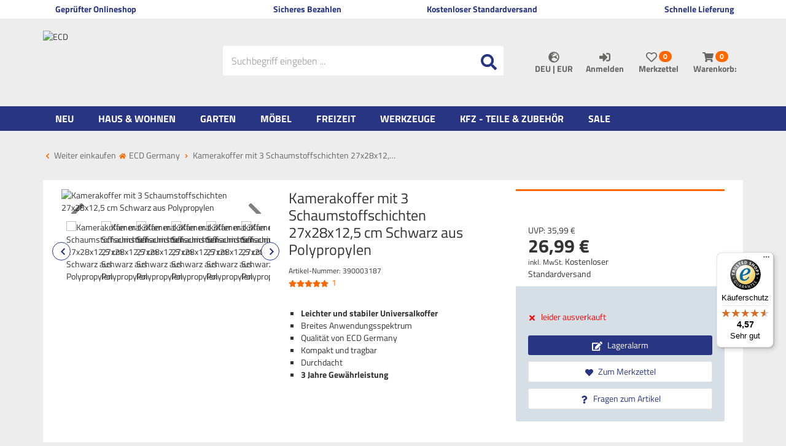

--- FILE ---
content_type: text/html; charset=utf-8
request_url: https://www.ecdgermany.de/freizeit/kamerakoffer-mit-3-schaumstoffschichten-27x28x12-5-cm-schwarz-aus-polypropylen
body_size: 53783
content:

<!DOCTYPE html>
<html lang="de">
<head>
    <meta charset="utf-8" />
    <title>Kamerakoffer mit 3 Schaumstoffschichten 27x28x12,5 cm Schwarz aus Polypropylen günstig online </title>
    


    <meta name="viewport" content="width=device-width, initial-scale=1.0, maximum-scale=1, user-scalable=no" />
    <meta name="title" content="Kamerakoffer mit 3 Schaumstoffschichten 27x28x12,5 cm Schwarz aus Polypropylen günstig online " />
    <meta name="description" content="Kamerakoffer mit 3 Schaumstoffschichten 27x28x12,5 cm Schwarz aus Polypropylen ❗ kostenloser Versand ❗ beste Qualität ✅ Dein ECD Onlineshop ✅" />
    <meta name="keywords" content="Kamerakoffer, 3, Schaumstoffschichten, 35x34x15, cm, Schwarz, Polypropylen" />
    <meta name="author" content="humans.txt" />
    <meta http-equiv="X-UA-Compatible" content="IE=edge,chrome=1" />
    
    <meta content="index,&#32;follow" name="robots" />

    <link rel="apple-touch-icon" sizes="144x144" href="https://media.ecd-parts.de/Shopsystem/Images/icons/touch-icon-144.png">
    <link rel="apple-touch-icon" sizes="114x114" href="https://media.ecd-parts.de/Shopsystem/Images/icons/touch-icon-114.png">
    <link rel="apple-touch-icon" sizes="72x72" href="https://media.ecd-parts.de/Shopsystem/Images/icons/touch-icon-72.png">
    <link rel="apple-touch-icon" sizes="57x57" href="https://media.ecd-parts.de/Shopsystem/Images/icons/touch-icon-57.png">
    <link rel="shortcut icon" href="https://media.ecd-parts.de/Shopsystem/Images/icons/touch-icon-32.png">
    <link rel="shortcut icon" href="https://media.ecd-parts.de/Shopsystem/Images/icons/favicon.ico" type="image/x-icon" />

    <link href="https://www.ecdgermany.de/freizeit/kamerakoffer-mit-3-schaumstoffschichten-27x28x12-5-cm-schwarz-aus-polypropylen" hreflang="x-default" rel="alternate" />
<link href="https://www.ecdgermany.de/freizeit/kamerakoffer-mit-3-schaumstoffschichten-27x28x12-5-cm-schwarz-aus-polypropylen" hreflang="de" rel="alternate" />
<link href="https://www.ecdgermany.de/en/free-time/kunststoffkoffer-s" hreflang="en" rel="alternate" />
<link href="https://www.ecdgermany.de/it/tempo-libero/kunststoffkoffer-s" hreflang="it" rel="alternate" />
<link href="https://www.ecdgermany.de/fr/temps-libre/kunststoffkoffer-s" hreflang="fr" rel="alternate" />
<link href="https://www.ecdgermany.de/es/tiempo-libre/funda-para-camara-con-3-espumas-27x28x12-5-cm-polipropileno-negro" hreflang="es" rel="alternate" />
<link href="https://www.ecdgermany.de/nl/vrije-tijd/kunststoffkoffer-s" hreflang="nl" rel="alternate" />
<link href="https://www.ecdgermany.de/cs/volny-cas/pouzdro-na-fotoaparat-se-3-vrstvami-peny-27x28x125-cm-cerne-polypropylenove" hreflang="cs" rel="alternate" />
<link href="https://www.ecdgermany.de/da/fritid/kamerataske-med-3-skumlag-27x28x125-cm-sort-polypropylen" hreflang="da" rel="alternate" />
<link href="https://www.ecdgermany.de/fi/vapaa-aika/kameralaukku-jossa-on-3-vaahtomuovikerrosta-27x28x125-cm-musta-polypropeeni" hreflang="fi" rel="alternate" />
<link href="https://www.ecdgermany.de/hu/szabadido/fenykepezogep-taska-3-habreteggel-27x28x125-cm-fekete-polipropilenbol" hreflang="hu" rel="alternate" />
<link href="https://www.ecdgermany.de/pl/czas-wolny/kunststoffkoffer-s" hreflang="pl" rel="alternate" />
<link href="https://www.ecdgermany.de/pt/tempo-livre/kunststoffkoffer-s" hreflang="pt" rel="alternate" />
<link href="https://www.ecdgermany.de/ro/timp-liber-si-agrement/husa-pentru-camera-foto-cu-3-straturi-de-spuma-27x28x12-5-cm-polipropilena-neagra" hreflang="ro" rel="alternate" />
<link href="https://www.ecdgermany.de/sk/volny-cas/puzdro-na-fotoaparat-s-3-penovymi-vrstvami-27x28x125-cm-cierny-polypropylen" hreflang="sk" rel="alternate" />
<link href="https://www.ecdgermany.de/sw/fritid/kamerafodral-med-3-skumskikt-27x28x12-5-cm-svart-polypropylen" hreflang="sw" rel="alternate" />


    <link rel="canonical" href="https://www.ecdgermany.de/freizeit/kamerakoffer-mit-3-schaumstoffschichten-27x28x12-5-cm-schwarz-aus-polypropylen" />

    <script type="text/javascript">document.baseFolder = '';</script>

    
    <link rel="preload" as="font" type="font/woff" href="/Themes/ECD_Germany_v2/Resources/Webfonts/kanit-v7-latin-300.woff" crossorigin="anonymous">
    <link rel="preload" as="font" type="font/woff2" href="/Themes/ECD_Germany_v2/Resources/Webfonts/kanit-v7-latin-300.woff2" crossorigin="anonymous">
    <link rel="preload" as="font" type="font/woff" href="/Themes/ECD_Germany_v2/Resources/Webfonts/kanit-v7-latin-600.woff" crossorigin="anonymous">
    <link rel="preload" as="font" type="font/woff2" href="/Themes/ECD_Germany_v2/Resources/Webfonts/kanit-v7-latin-600.woff2" crossorigin="anonymous">
    <link rel="preload" as="font" type="font/woff" href="/Themes/ECD_Germany_v2/Resources/Webfonts/kanit-v7-latin-regular.woff" crossorigin="anonymous">
    <link rel="preload" as="font" type="font/woff2" href="/Themes/ECD_Germany_v2/Resources/Webfonts/kanit-v7-latin-regular.woff2" crossorigin="anonymous">

    <!-- Preconnect -->
    <link rel="preconnect" href="https://www.google.com" />
    <link rel="preconnect" href="https://www.google.de" />
   
    <link rel="preconnect" href="https://media.ecd-parts.de" />
    <link rel="preconnect" href="https://www.dwin1.com/" />
    <link rel="preconnect" href="https://bat.bing.com/" />

    <link rel="preconnect" href="https://connect.facebook.net" />
    <link rel="preconnect" href="https://js.stripe.com" />


    <link rel="preconnect" href="https://www.gstatic.com" />
    <link rel="preconnect" href="https://stats.g.doubleclick.net" />
    <link rel="preconnect" href="https://widgets.trustedshops.com" />
    <link rel="preconnect" href="https://js.stripe.com/v3/" />

    <script src="/Client/Polyfill" type="text/javascript"></script>

                <div data-id="WidgetLocationHeadBeforeScripts" data-widget-location="HeadBeforeScripts" class="widgetcontainer head_before_scripts">
                
            </div>

    <link type="text/css" href="/Theme/Bundles/HeadClsPrevention.css?v=69716B6A" rel="stylesheet" />
<link type="text/css" href="/Theme/Bundles/Head.css?v=69716B6A" rel="stylesheet" />
<link type="text/css" href="/Theme/Bundles/HeadArticleDetails.css?v=69716B6A" rel="stylesheet" />

    
    
    

            <!--<div data-id="WidgetLocationHead" data-widget-location="Head" class="widgetcontainer head">-->
<!--<div hidden data-id="HtmlContent17" data-widget-id="17"></div>-->
<meta name="msvalidate.01" content="11D3C33B994193A3480119B94B25FB13" />

<meta name="google-site-verification" content="XwTsDuJooSvwM-iSP04Awcir0Eg-92MwdGlzhPghK_Y" />        <!--</div>-->


    
    
    

                <div data-id="WidgetLocationHeadEnd" data-widget-location="HeadEnd" class="widgetcontainer head_end">
                <meta property="article:publisher" content=""/>
<meta property="article:author" content=""/>
<meta property="og:image" content="https://media.ecd-parts.de/Artikelbilder/ShopM/IP-1540_galerie_2.jpg" />
<meta property="og:image:url" content="https://media.ecd-parts.de/Artikelbilder/ShopM/IP-1540_galerie_2.jpg" />
            </div>
        <!--<div data-id="WidgetLocationHeadEnd" data-widget-location="HeadEnd" class="widgetcontainer head_end">-->
<script>
    (function (w, d, s, l, i) {
        w[l] = w[l] || []; w[l].push({
            'gtm.start':
                new Date().getTime(), event: 'gtm.js'
        }); var f = d.getElementsByTagName(s)[0],
            j = d.createElement(s), dl = l != 'dataLayer' ? '&l=' + l : ''; j.async = true; j.src =
                'https://service1.ecdgermany.de/hiwqgmtf.js?id=' + i + dl; f.parentNode.insertBefore(j, f);
    })(window, document, 'script', 'dataLayer', 'GTM-W8W5TJD');
</script>         <!--</div>-->

	
	<meta name="google-site-verification" content="KnpvNRUnaybHg71Rl0PdIqtsInD7MgNiIL4jLby1zng" />

</head>
<body data-controller="Article"
      data-action="Details"
      data-language="de"
      data-url-language=""
      data-toast-location="bottom"
      data-dark-mode-support="false"
      data-use-only-drawer-as-menu="false">

    

            <div data-id="WidgetLocationBodyBegin" data-widget-location="BodyBegin" class="widgetcontainer body_begin">
                
            </div>
        <!--<div data-id="WidgetLocationBodyBegin" data-widget-location="BodyBegin" class="widgetcontainer body_begin">-->
<noscript>
    <iframe src="https://service1.ecdgermany.de/ns.html?id=GTM-W8W5TJD"
            height="0" width="0" style="display:none;visibility:hidden"></iframe>
</noscript>        <!--</div>-->

<section id="drawers" data-id="Drawers" data-feature="Web.Core.Feature.Drawers" class="drawers hidden-print">
    <section id="drawer-left" data-id="DrawerLeft" class="drawer-left" data-overlay="DrawerLeft">
        
        
    </section>
    <section id="drawer-right" data-id="DrawerRight" class="drawer-right" data-overlay="DrawerRight">

        <div data-id="DrawerRightBusyLoad" class="drawer-right-busyload">
            

            <div id="drawer-basket" data-id="DrawerBasket" class="drawer-basket hidden">
                <a data-id="CloseDrawer" data-feature="Web.Core.Feature.Menu" class="btnCloseMenu mb_20"><svg class="fas fas-times-circle mr_5"  width="13" height="13" viewBox="0, 0, 512, 512" xmlns="http://www.w3.org/2000/svg" xmlns:xlink="http://www.w3.org/1999/xlink" xmlns:xml="http://www.w3.org/XML/1998/namespace" version="1.1"><path d="M256 8 C119 8 8 119 8 256 C8 393 119 504 256 504 C393 504 504 393 504 256 C504 119 393 8 256 8 z M377.6 321.1 C382.3 325.8 382.3 333.4 377.6 338.1 L338 377.6 C333.3 382.3 325.7 382.3 321 377.6 L256 312 L190.9 377.6 C186.2 382.3 178.6 382.3 173.9 377.6 L134.4 338 C129.7 333.3 129.7 325.7 134.4 321 L200 256 L134.4 190.9 C129.7 186.2 129.7 178.6 134.4 173.9 L174 134.3 C178.7 129.6 186.3 129.6 191 134.3 L256 200 L321.1 134.4 C325.8 129.7 333.4 129.7 338.1 134.4 L377.7 174 C382.4 178.7 382.4 186.3 377.7 191 L312 256 L377.6 321.1 z" /></svg> Warenkorb schließen</a>
            </div>
            <div id="drawer-leaflet" data-id="DrawerLeaflet" class="drawer-leaflet hidden">
                <a data-id="CloseDrawer" data-feature="Web.Core.Feature.Menu" class="btnCloseMenu mb_20"><svg class="fas fas-times-circle mr_5"  width="13" height="13" viewBox="0, 0, 512, 512" xmlns="http://www.w3.org/2000/svg" xmlns:xlink="http://www.w3.org/1999/xlink" xmlns:xml="http://www.w3.org/XML/1998/namespace" version="1.1"><path d="M256 8 C119 8 8 119 8 256 C8 393 119 504 256 504 C393 504 504 393 504 256 C504 119 393 8 256 8 z M377.6 321.1 C382.3 325.8 382.3 333.4 377.6 338.1 L338 377.6 C333.3 382.3 325.7 382.3 321 377.6 L256 312 L190.9 377.6 C186.2 382.3 178.6 382.3 173.9 377.6 L134.4 338 C129.7 333.3 129.7 325.7 134.4 321 L200 256 L134.4 190.9 C129.7 186.2 129.7 178.6 134.4 173.9 L174 134.3 C178.7 129.6 186.3 129.6 191 134.3 L256 200 L321.1 134.4 C325.8 129.7 333.4 129.7 338.1 134.4 L377.7 174 C382.4 178.7 382.4 186.3 377.7 191 L312 256 L377.6 321.1 z" /></svg> Merkzettel schließen</a>
            </div>

            <div id="skeleton-drawer" data-id="SkeletonDrawer" data-overlay="Skeleton" class="skeleton-drawer hidden">
                <div id="skeleton-title" data-id="SkeletonTitle" class="skeleton-title"></div>   
                <div id="skeleton-inner" data-id="SkeletonInner" class="skeleton-inner">
                    <div id="skeleton-count" data-id="SkeletonCount" class="skeleton-count working"></div>
                    <div id="skeleton-head" data-id="SkeletonHead" class="skeleton-head working"></div>
                    <div data-id="SkeletonItem" class="skeleton-item">
                        <div data-id="SkeletonItemDelete" class="skeleton-item-delete working"></div>
                        <div data-id="SkeletonItemImage" class="skeleton-item-image working"></div>
                        <div data-id="SkeletonItemDetails" class="skeleton-item-detail">
                            <div data-id="SkeletonItemTitle" class="skeleton-item-title working"></div>
                            <p data-id="SkeletonItemDescription" class="skeleton-item-description working"></p>
                        </div>                        
                        <div data-id="SkeletonItemButtons" class="skeleton-item-buttons">                            
                            <div data-id="SkeletonItemPrice" class="skeleton-item-price working"></div>
                            <div data-id="SkeletonItemAmount" class="skeleton-item-amount working"></div>
                            <div data-id="SkeletonItemAddToBasket" class="skeleton-item-addtobasket working"></div>
                            <div data-id="SkeletonItemDeleteItem" class="skeleton-item-deleteitem working"></div>
                        </div>
                    </div>
                    <div data-id="SkeletonItem" class="skeleton-item">
                        <div data-id="SkeletonItemDelete" class="skeleton-item-delete working"></div>
                        <div data-id="SkeletonItemImage" class="skeleton-item-image working"></div>
                        <div data-id="SkeletonItemDetails" class="skeleton-item-detail">
                            <div data-id="SkeletonItemTitle" class="skeleton-item-title working"></div>
                            <p data-id="SkeletonItemDescription" class="skeleton-item-description working"></p>
                        </div>                        
                        <div data-id="SkeletonItemButtons" class="skeleton-item-buttons">                            
                            <div data-id="SkeletonItemPrice" class="skeleton-item-price working"></div>
                            <div data-id="SkeletonItemAmount" class="skeleton-item-amount working"></div>
                            <div data-id="SkeletonItemAddToBasket" class="skeleton-item-addtobasket working"></div>
                            <div data-id="SkeletonItemDeleteItem" class="skeleton-item-deleteitem working"></div>
                        </div>
                    </div>
                    <div data-id="SkeletonItem" class="skeleton-item">
                        <div data-id="SkeletonItemDelete" class="skeleton-item-delete working"></div>
                        <div data-id="SkeletonItemImage" class="skeleton-item-image working"></div>
                        <div data-id="SkeletonItemDetails" class="skeleton-item-detail">
                            <div data-id="SkeletonItemTitle" class="skeleton-item-title working"></div>
                            <p data-id="SkeletonItemDescription" class="skeleton-item-description working"></p>
                        </div>                        
                        <div data-id="SkeletonItemButtons" class="skeleton-item-buttons">                            
                            <div data-id="SkeletonItemPrice" class="skeleton-item-price working"></div>
                            <div data-id="SkeletonItemAmount" class="skeleton-item-amount working"></div>
                            <div data-id="SkeletonItemAddToBasket" class="skeleton-item-addtobasket working"></div>
                            <div data-id="SkeletonItemDeleteItem" class="skeleton-item-deleteitem working"></div>
                        </div>
                    </div>
                    <div data-id="skeleton-foot" data-id="SkeletonFoot" class="skeleton-foot working"></div>
                </div>
            </div>

            <div id="drawer-basket-express-actions" data-id="DrawerBasketExpressActions" class="drawer-basket-express-actions col-xs-12 express-actions"></div>

            <div id="skelton-express-actions" data-id="SkeltonExpressActions" data-overlay="Skeleton" class="skelton-express-actions hidden">
                <div id="skelton-express-actions-inner" data-id="SkeltonExpressActionsInner" class="skelton-express-actions-inner skeleton-inner">
                    <div id="skelton-express-actions-buttons" data-id="SkeltonExpressActionsButtons" class="skeleton-buttons skelton-express-actions-buttons working"></div>
                </div>
            </div>

            

        </div>

    </section>
    <div id="drawer-shadow" data-id="DrawerShadow" class="drawer-shadow"></div>
</section>









<div id="topline" data-id="Topline" class="topline visible-md visible-lg">
    <div id="topline-content" data-id="ToplineContent" class="topline-content container bg_white">
                <!--<div data-id="WidgetLocationHeaderTopline" data-widget-location="HeaderTopline" class="widgetcontainer header_topline">-->
<!--<div data-id="HtmlWidget5" data-widget-id="5" class="widget html-widget-5">-->
    <div class="col-md-3"><i class="fa mr_5 fa-globe"></i>Geprüfter Onlineshop</div>
<div class="col-md-3 text-center"><i class="fa mr_5 fa-star"></i>Sicheres Bezahlen</div>
<div class="col-md-3 text-center"><i class="fa mr_5 fa-check"></i>Kostenloser Standardversand</div>
<div class="col-md-3 text-right"><i class="fa mr_5 fa-truck"></i>Schnelle Lieferung</div>
<!--</div>-->        <!--</div>-->

    </div>
</div>

<header id="header" data-id="Header" class="header-main container mobile-sticky" role="banner" data-feature="Web.Core.Feature.Header">
    <section id="innerheader" data-id="InnerHeader" class="container navbar">
        <section id="control" data-id="Control" class="navbar-header">
            
            <div id="control-row" data-id="ControlRow" class="control-row row">
                <div id="logo" data-id="Logo" class="col-xs-4 col-md-3 col-lg-3 del-pl-xs del-pr-xs hidden-print">
                <a class="logo" href="/">
                        <img loading="lazy" src="https://media.ecd-parts.de/Shopsystem/Images/ECD-Logo.svg" alt="ECD" title="ECD" class="img-responsive" />
                    </a>
                </div>
                <div id="account" data-id="Account" role="toolbar" class="col-xs-8 col-md-5 col-md-push-4 col-lg-push-5 col-lg-4 del-pl-xs del-pr-xs">
                    
                    <div id="account-buttons" data-id="AccountButtons" class="account-buttons btn-group">
                        
                        <div id="currency-language-selector" data-id="CurrencyLanguageSelector" data-short="CLS" class="currency-language-selector dropdown" data-language="deu" data-currency="EUR">
                            <button id="cls-button" data-id="CLS.Button" class="cls-button btn ripple dropdown-toggle" type="button" data-feature="Web.Core.Feature.Menu" data-toggle="dropdown">
                                <span id="cls-icon" data-id="CLS.Icon" class="cls-icon"><svg class="fas fas-globe-europe"  width="13" height="13" viewBox="0, 0, 496, 512" xmlns="http://www.w3.org/2000/svg" xmlns:xlink="http://www.w3.org/1999/xlink" xmlns:xml="http://www.w3.org/XML/1998/namespace" version="1.1"><path d="M248 8 C111 8 0 119 0 256 C0 393 111 504 248 504 C385 504 496 393 496 256 C496 119 385 8 248 8 z M448 256 C448 278.5 444.1 300.2 437.2 320.4 L416.9 320.4 C412.6 320.4 408.5 318.7 405.5 315.6 L373.5 283 C369 278.4 369 270.9 373.6 266.3 L386.1 253.8 L386.1 245.1 C386.1 242.1 384.9 239.2 382.8 237.1 L373.4001 227.7 C371.3 225.6 368.4001 224.4 365.4001 224.4 L349.4001 224.4 C343.2 224.4 338.1001 219.3 338.1001 213.1 C338.1001 210.1 339.3001 207.2 341.4001 205.1 L350.8 195.7 C352.9001 193.6 355.8 192.4 358.8 192.4 L390.8 192.4 C397.0001 192.4 402.1 187.3 402.1 181.1 L402.1 171.7 C402.1 165.5 397 160.4 390.8 160.4 L354.1 160.4 C345.3 160.4 338.1 167.6 338.1 176.4 L338.1 180.9 C338.1 187.8 333.7 193.9 327.2 196.1 L295.6 206.6 C292.3 207.7 290.1 210.7 290.1 214.2 L290.1 216.4 C290.1 220.8 286.5 224.4 282.1 224.4 L266.1 224.4 C261.7 224.4 258.1 220.8 258.1 216.4 C258.1 212 254.5 208.4 250.1 208.4 L247 208.4 C244 208.4 241.2 210.1 239.8 212.8 L230.4 231.5 C227.7 236.9 222.2 240.3 216.1 240.3 L194 240.3 C185.2 240.3 178 233.1 178 224.3 L178 199 C178 194.8 179.7 190.7 182.7 187.7 L202.8 167.6 C207.4 163 210 156.7 210 150.1 C210 146.7 212.2 143.6 215.5 142.5 L255.5 129.2 C257.2 128.6 258.7 127.7 259.9 126.5 L286.7 99.69998 C288.8 97.59998 290 94.69998 290 91.69998 C290 85.49998 284.9 80.39998 278.7 80.39998 L258 80.39998 L242 96.39998 L242 104.4 C242 108.8 238.4 112.4 234 112.4 L218 112.4 C213.6 112.4 210 108.8 210 104.4 L210 84.39998 C210 81.89998 211.2 79.49998 213.2 77.99998 L242.1 56.29998 C244 56.19998 245.9 55.99998 247.8 55.99998 C358.3 56 448 145.7 448 256 z M130.1 149.1 C130.1 146.1 131.3 143.2 133.4 141.1 L158.8 115.7 C160.9 113.6 163.8 112.4 166.8 112.4 C173 112.4 178.1 117.5 178.1 123.7 L178.1 139.7 C178.1 142.7 176.9 145.6 174.8 147.7 L165.4 157.1 C163.3 159.2 160.4 160.4 157.4 160.4 L141.4 160.4 C135.2 160.4 130.1 155.3 130.1 149.1 z M258.1 455.5 L258.1 448.4 C258.1 439.6 250.9 432.4 242.1 432.4 L221.9 432.4 C211.1 432.4 195.2 427.1 186.5 420.6 L164.3 403.9 C152.8 395.3 146.1 381.8 146.1 367.5 L146.1 343.6 C146.1 327.6 154.5 312.8 168.2 304.6 L211.1 278.9 C218.2 274.7 226.3 272.4 234.5 272.4 L265.7 272.4 C276.6 272.4 287.1 276.3 295.3 283.3 L338.5 320.4 L356.8 320.4 C365.3 320.4 373.4 323.8 379.4 329.8 L396.7 347.1 C400.1 350.5 404.8 352.4 409.6 352.4 L423 352.4 C390.6 411.3 329.2 451.9 258.1 455.5 z" /></svg></span>
                                <p id="cls-text" data-id="CLS.Text" class="cls-text uppercase">
                                    deu
                                    |
                                    EUR
                                </p>
                            </button>
                            <ul id="cls-dropdown" data-id="CLS.Dropdown" class="cls-dropdown dropdown-menu no-mwdt">
<li id="cls-language" data-id="CLS.Language" class="cls-language dropdown-submenu no-mwdt">
    <a id="cls-langauge-dropdown-link" data-id="CLS.LanguageDropdownLink" href="#" class="cls-langauge-dropdown-link dropdown-toggle uppercase" data-toggle="dropdown">deu <svg class="fas fas-caret-right dropdown-caret"  width="15" height="15" viewBox="0, 0, 192, 512" xmlns="http://www.w3.org/2000/svg" xmlns:xlink="http://www.w3.org/1999/xlink" xmlns:xml="http://www.w3.org/XML/1998/namespace" version="1.1"><path d="M0 384.662 L0 127.338 C0 109.52 21.543 100.597 34.142 113.196 L162.804 241.858 C170.614 249.668 170.614 262.332 162.804 270.142 L34.142 398.804 C21.543 411.404 0 402.48 0 384.662 z" /></svg></a>
    <ul id="cls-language-dropdown" data-id="CLS.LanguageDropdown" class="cls-language-dropdown dropdown-menu">
        <li id="cls-language-current" data-id="CLS.LanguageCurrent" class="cls-language-current" data-language="1"><a><span class="flag de"></span>Deutsch <svg class="fas fas-check ml_10"  width="15" height="15" viewBox="0, 0, 512, 512" xmlns="http://www.w3.org/2000/svg" xmlns:xlink="http://www.w3.org/1999/xlink" xmlns:xml="http://www.w3.org/XML/1998/namespace" version="1.1"><path d="M173.898 439.404 L7.498001 273.004 C-2.498999 263.007 -2.498999 246.798 7.498001 236.8 L43.701 200.596 C53.698 190.598 69.908 190.598 79.905 200.596 L192 312.69 L432.095 72.596 C442.092 62.599 458.302 62.599 468.299 72.596 L504.502 108.8 C514.499 118.797 514.499 135.006 504.502 145.004 L210.102 439.405 C200.104 449.402 183.895 449.402 173.898 439.404 z" /></svg></a></li>
            <hr />

            <li data-id="CLS.LanguageEN" class="cls-language-en" data-sort="en" data-id="Option">
                <a href="/en/free-time/kunststoffkoffer-s" role="menuitem">
                    <span class="flag en"></span>
                    Englisch
                </a>
            </li>
            <li data-id="CLS.LanguageIT" class="cls-language-it" data-sort="it" data-id="Option">
                <a href="/it/tempo-libero/kunststoffkoffer-s" role="menuitem">
                    <span class="flag it"></span>
                    Italienisch
                </a>
            </li>
            <li data-id="CLS.LanguageFR" class="cls-language-fr" data-sort="fr" data-id="Option">
                <a href="/fr/temps-libre/kunststoffkoffer-s" role="menuitem">
                    <span class="flag fr"></span>
                    Französisch
                </a>
            </li>
            <li data-id="CLS.LanguageES" class="cls-language-es" data-sort="es" data-id="Option">
                <a href="/es/tiempo-libre/funda-para-camara-con-3-espumas-27x28x12-5-cm-polipropileno-negro" role="menuitem">
                    <span class="flag es"></span>
                    Spanisch
                </a>
            </li>
            <li data-id="CLS.LanguageNL" class="cls-language-nl" data-sort="nl" data-id="Option">
                <a href="/nl/vrije-tijd/kunststoffkoffer-s" role="menuitem">
                    <span class="flag nl"></span>
                    Niederländisch
                </a>
            </li>
            <li data-id="CLS.LanguageCS" class="cls-language-cs" data-sort="cs" data-id="Option">
                <a href="/cs/volny-cas/pouzdro-na-fotoaparat-se-3-vrstvami-peny-27x28x125-cm-cerne-polypropylenove" role="menuitem">
                    <span class="flag cs"></span>
                    Tschechisch
                </a>
            </li>
            <li data-id="CLS.LanguageDA" class="cls-language-da" data-sort="da" data-id="Option">
                <a href="/da/fritid/kamerataske-med-3-skumlag-27x28x125-cm-sort-polypropylen" role="menuitem">
                    <span class="flag da"></span>
                    Dänisch
                </a>
            </li>
            <li data-id="CLS.LanguageFI" class="cls-language-fi" data-sort="fi" data-id="Option">
                <a href="/fi/vapaa-aika/kameralaukku-jossa-on-3-vaahtomuovikerrosta-27x28x125-cm-musta-polypropeeni" role="menuitem">
                    <span class="flag fi"></span>
                    Finnisch
                </a>
            </li>
            <li data-id="CLS.LanguageHU" class="cls-language-hu" data-sort="hu" data-id="Option">
                <a href="/hu/szabadido/fenykepezogep-taska-3-habreteggel-27x28x125-cm-fekete-polipropilenbol" role="menuitem">
                    <span class="flag hu"></span>
                    Ungarisch
                </a>
            </li>
            <li data-id="CLS.LanguagePL" class="cls-language-pl" data-sort="pl" data-id="Option">
                <a href="/pl/czas-wolny/kunststoffkoffer-s" role="menuitem">
                    <span class="flag pl"></span>
                    Polnisch
                </a>
            </li>
            <li data-id="CLS.LanguagePT" class="cls-language-pt" data-sort="pt" data-id="Option">
                <a href="/pt/tempo-livre/kunststoffkoffer-s" role="menuitem">
                    <span class="flag pt"></span>
                    Portugiesisch
                </a>
            </li>
            <li data-id="CLS.LanguageRO" class="cls-language-ro" data-sort="ro" data-id="Option">
                <a href="/ro/timp-liber-si-agrement/husa-pentru-camera-foto-cu-3-straturi-de-spuma-27x28x12-5-cm-polipropilena-neagra" role="menuitem">
                    <span class="flag ro"></span>
                    Rumänisch
                </a>
            </li>
            <li data-id="CLS.LanguageSK" class="cls-language-sk" data-sort="sk" data-id="Option">
                <a href="/sk/volny-cas/puzdro-na-fotoaparat-s-3-penovymi-vrstvami-27x28x125-cm-cierny-polypropylen" role="menuitem">
                    <span class="flag sk"></span>
                    Slowakisch
                </a>
            </li>
            <li data-id="CLS.LanguageSW" class="cls-language-sw" data-sort="sw" data-id="Option">
                <a href="/sw/fritid/kamerafodral-med-3-skumskikt-27x28x12-5-cm-svart-polypropylen" role="menuitem">
                    <span class="flag sw"></span>
                    Schwedisch
                </a>
            </li>
    </ul>
</li>

<li id="cls-currency" data-id="CLS.Currency" class="cls-currency dropdown-submenu no-mwdt" data-currency="EUR">
    <a id="cls-currency-dropdown-link" data-id="CLS.CurrencyDropdownLink" class="cls-currency-dropdown-link dropdown-toggle" href="#"  data-toggle="dropdown">
        <span id="cls-currency-dropdown-icon" data-id="CLS.CurrencyDropdownIcon" class="cls-currency-dropdown-icon"></span> EUR <svg class="fas fas-caret-right dropdown-caret"  width="15" height="15" viewBox="0, 0, 192, 512" xmlns="http://www.w3.org/2000/svg" xmlns:xlink="http://www.w3.org/1999/xlink" xmlns:xml="http://www.w3.org/XML/1998/namespace" version="1.1"><path d="M0 384.662 L0 127.338 C0 109.52 21.543 100.597 34.142 113.196 L162.804 241.858 C170.614 249.668 170.614 262.332 162.804 270.142 L34.142 398.804 C21.543 411.404 0 402.48 0 384.662 z" /></svg>
    </a>
    <ul id="cls-currency-dropdown" data-id="CLS.CurrencyDropdown" class="cls-currency-dropdown dropdown-menu no-mwdt">
        <li id="cls-currency-current" data-id="CLS.CurrencyCurrent" class="cls-currency-current" data-currency="EUR"><a>EUR <svg class="fas fas-check ml_10"  width="15" height="15" viewBox="0, 0, 512, 512" xmlns="http://www.w3.org/2000/svg" xmlns:xlink="http://www.w3.org/1999/xlink" xmlns:xml="http://www.w3.org/XML/1998/namespace" version="1.1"><path d="M173.898 439.404 L7.498001 273.004 C-2.498999 263.007 -2.498999 246.798 7.498001 236.8 L43.701 200.596 C53.698 190.598 69.908 190.598 79.905 200.596 L192 312.69 L432.095 72.596 C442.092 62.599 458.302 62.599 468.299 72.596 L504.502 108.8 C514.499 118.797 514.499 135.006 504.502 145.004 L210.102 439.405 C200.104 449.402 183.895 449.402 173.898 439.404 z" /></svg></a></li>
            </ul>
</li>
                            </ul>
                        </div>

<a id="account-button-customer" data-id="AccountButtonCustomer" class="account-button-customer" href="/mein-konto">
    <button type="button" class="btn ripple" data-feature="Web.Core.Feature.Menu">
            <span class="sr-only">Anmelden</span>
<svg class="fas fas-sign-in-alt"  width="13" height="13" viewBox="0, 0, 512, 512" xmlns="http://www.w3.org/2000/svg" xmlns:xlink="http://www.w3.org/1999/xlink" xmlns:xml="http://www.w3.org/XML/1998/namespace" version="1.1"><path d="M416 448 L332 448 C325.4 448 320 442.6 320 436 L320 396 C320 389.4 325.4 384 332 384 L416 384 C433.7 384 448 369.7 448 352 L448 160 C448 142.3 433.7 128 416 128 L332 128 C325.4 128 320 122.6 320 116 L320 76 C320 69.4 325.4 64 332 64 L416 64 C469 64 512 107 512 160 L512 352 C512 405 469 448 416 448 z M369 247 L201 79 C186 64 160 74.5 160 96 L160 192 L24 192 C10.7 192 0 202.7 0 216 L0 312 C0 325.3 10.7 336 24 336 L160 336 L160 432 C160 453.5 186 464 201 449 L369 281 C378.3 271.6 378.3 256.4 369 247 z" /></svg>            <p>Anmelden</p>
    </button>
</a>

                        <a id="account-button-leaflet" data-id="AccountButtonLeaflet" class="account-button-leaflet" href="/merkzettel" data-feature="Web.Core.Feature.Leaflet">

<!-- DrawerLeaflet Button -->
<button id="leaflet-button" type="button" class="btn ripple" data-feature="Web.Core.Feature.Menu" data-id="LeafletButton" >
    <span class="sr-only">Merkzettel aufklappen</span>
    <svg class="far far-heart"  width="13" height="13" viewBox="0, 0, 512, 512" xmlns="http://www.w3.org/2000/svg" xmlns:xlink="http://www.w3.org/1999/xlink" xmlns:xml="http://www.w3.org/XML/1998/namespace" version="1.1"><path d="M458.4 64.3 C400.6 15.7 311.3 23 256 79.3 C200.7 23 111.4 15.6 53.6 64.3 C-21.6 127.6 -10.6 230.8 43 285.5 L218.4 464.2 C228.4 474.4 241.8 480.1 256 480.1 C270.3 480.1 283.6 474.5 293.6 464.3 L469 285.6 C522.5 230.9 533.7 127.7 458.4 64.3 z M434.8 251.8 L259.4 430.5 C257 432.9 255 432.9 252.6 430.5 L77.2 251.8 C40.7 214.6 33.3 144.2 84.5 101.1 C123.4 68.40001 183.4 73.3 221 111.6 L256 147.3 L291 111.6 C328.8 73.10001 388.8 68.40001 427.5 101 C478.6 144.1 471 214.9 434.8 251.8 z" /></svg>  <span class="badge">0</span> <p>Merkzettel</p>
</button>


                        </a>

                        <a id="account-button-basket" data-id="AccountButtonBasket" class="account-button-basket" href="/warenkorb" data-feature="Web.Core.Feature.Basket">
<!-- DrawerBasket Button -->

<button id="basket-button" data-id="BasketButton" type="button" class="basket-button btn ripple" data-feature="Web.Core.Feature.Menu">
    <span class="sr-only">Warenkorb aufklappen</span>
    <svg class="fas fas-shopping-cart"  width="13" height="13" viewBox="0, 0, 576, 512" xmlns="http://www.w3.org/2000/svg" xmlns:xlink="http://www.w3.org/1999/xlink" xmlns:xml="http://www.w3.org/XML/1998/namespace" version="1.1"><path d="M528.12 301.319 L575.393 93.319 C578.806 78.301 567.391 64 551.99 64 L159.208 64 L150.042 19.19 C147.758 8.021 137.93 0 126.529 0 L24 0 C10.745 0 0 10.745 0 24 L0 40 C0 53.255 10.745 64 24 64 L93.883 64 L164.131 407.435 C147.325 417.1 136 435.222 136 456 C136 486.928 161.072 512 192 512 C222.928 512 248 486.928 248 456 C248 440.326 241.553 426.165 231.176 416 L440.823 416 C430.447 426.165 424 440.326 424 456 C424 486.928 449.072 512 480 512 C510.928 512 536 486.928 536 456 C536 433.828 523.112 414.668 504.421 405.595 L509.938 381.319 C513.351 366.301 501.936 352 486.535 352 L218.117 352 L211.572 320 L504.717 320 C515.923 320 525.637 312.246 528.12 301.319 z" /></svg> <span class="badge">0</span><p>Warenkorb:</p>
</button>

                        </a>
                        
                    </div>
                    
                </div>
                <div id="search" data-id="Search" role="search" class="search-header col-xs-12 col-sm-12 col-md-4 col-md-pull-5 col-lg-5 col-lg-pull-4 search-header">
                    <div class="search searchbar-header clearfix" data-feature="Web.Core.Feature.Menu">
                        <button type="button" class="nav-drawer-button btn ripple pull-left hidden-md hidden-lg" data-id="NavDrawerButton"> <span class="sr-only">Menü</span><svg class="fas fas-bars"  width="26" height="26" viewBox="0, 0, 448, 512" xmlns="http://www.w3.org/2000/svg" xmlns:xlink="http://www.w3.org/1999/xlink" xmlns:xml="http://www.w3.org/XML/1998/namespace" version="1.1"><path d="M16 132 L432 132 C440.837 132 448 124.837 448 116 L448 76 C448 67.163 440.837 60 432 60 L16 60 C7.163 60 0 67.163 0 76 L0 116 C0 124.837 7.163 132 16 132 z M16 292 L432 292 C440.837 292 448 284.837 448 276 L448 236 C448 227.163 440.837 220 432 220 L16 220 C7.163 220 0 227.163 0 236 L0 276 C0 284.837 7.163 292 16 292 z M16 452 L432 452 C440.837 452 448 444.837 448 436 L448 396 C448 387.163 440.837 380 432 380 L16 380 C7.163 380 0 387.163 0 396 L0 436 C0 444.837 7.163 452 16 452 z" /></svg></button>



    
    
    
    
    
    
    
    
    
    
    
    
    
    
    
    
    
    
    
    
    
    
    
    
    
    
    
    
    
    
    
    
    
    
    
    
    
    
    
    
    
    
    
    
    
    
    
    
    
    
    
    
    
    
    
    
    
    
    
    
    
    
    
    
    
    
    
    
    
    
    
    
    
    



<script type="text/template" data-feature-template="Web.Core.Feature.SimpleSearch"><div data-id="SS.Results" class="results clearfix"><% if(didYouMeanTerms && didYouMeanTerms.length > 0) { %><div data-id="SS.DidYouMeanTerms" class="ss-didYouMeanTerms didYouMeanTerms"><div data-id="SS.DidYouMeanTermsTitle" class="ss-didYouMeanTerms-title h4">Meinten Sie</div><ul><% Web.each(didYouMeanTerms, function(item) { %><li data-id="SS.Result" class="ss-didYouMeanTerms-result clearfix" data-suggest-term="<%= item.get('Title') %>" data-result-type="<%= item.get('ResultType') %>" data-result-id="<%= item.get('Id') %>"><svg class="fas fas-chevron-right"  width="15" height="15" viewBox="0, 0, 320, 512" xmlns="http://www.w3.org/2000/svg" xmlns:xlink="http://www.w3.org/1999/xlink" xmlns:xml="http://www.w3.org/XML/1998/namespace" version="1.1"><path d="M285.476 272.971 L91.132 467.314 C81.759 476.687 66.563 476.687 57.191 467.314 L34.524 444.647 C25.167 435.29 25.149 420.125 34.484 410.746 L188.505 256 L34.484 101.255 C25.149 91.876 25.167 76.711 34.524 67.354 L57.191 44.687 C66.564 35.314 81.76 35.314 91.132 44.687 L285.475 239.03 C294.848 248.402 294.848 263.598 285.476 272.971 z" /></svg> <%= item.get('Title') %></li><% }); %></ul></div><% } %><% if(categories.length > 0) { %><div data-id="SS.Categories" class="ss-categories categories"><div data-id="SS.CategoriesTitle" class="ss-categories-title h4"><span class="query"><%= query %></span> in Kategorien:</div><ul><% Web.each(categories, function(item) { %><li data-id="SS.Result" class="ss-categories-result clearfix" data-result-type="<%= item.get('ResultType') %>" data-result-id="<%= item.get('Id') %>"><svg class="fas fas-chevron-right"  width="15" height="15" viewBox="0, 0, 320, 512" xmlns="http://www.w3.org/2000/svg" xmlns:xlink="http://www.w3.org/1999/xlink" xmlns:xml="http://www.w3.org/XML/1998/namespace" version="1.1"><path d="M285.476 272.971 L91.132 467.314 C81.759 476.687 66.563 476.687 57.191 467.314 L34.524 444.647 C25.167 435.29 25.149 420.125 34.484 410.746 L188.505 256 L34.484 101.255 C25.149 91.876 25.167 76.711 34.524 67.354 L57.191 44.687 C66.564 35.314 81.76 35.314 91.132 44.687 L285.475 239.03 C294.848 248.402 294.848 263.598 285.476 272.971 z" /></svg> <%= item.get('Title') %></li><% }); %></ul></div><% } %><% if(articles.length > 0) { %><div data-id="SS.Articles" class="ss-articles articles"><div data-id="SS.ArticlesTitle" class="ss-articles-title h4">Produktvorschläge:</div><ul><% Web.each(articles, function(item) { %><li data-id="SS.Result" class="ss-articles-result clearfix" data-result-type="<%= item.get('ResultType') %>" data-result-id="<%= item.get('Id') %>"><img loading="lazy"  data-src="<%= item.get('ImageSrc') %>" class="lazyload"/><%= highlight(item.get('Title'), query, '<b>', '</b>') %></li><% }); %></ul></div><% } %><% if(categorySelectionActive) { %><div><a id="search-all-categories" href="#">In allen Kategorien suchen</a></div><% } %><% if(pages.length > 0) { %><div data-id="SS.Pages" class="ss-pages pages"><div data-id="SS.PagesTitle" class="ss-pages-title h4">Seiten:</div><ul><% Web.each(pages, function(item) { %><li data-id="SS.Result" class="ss-pages-result clearfix" data-result-type="<%= item.get('ResultType') %>" data-result-id="<%= item.get('Id') %>"><svg class="fas fas-chevron-right"  width="15" height="15" viewBox="0, 0, 320, 512" xmlns="http://www.w3.org/2000/svg" xmlns:xlink="http://www.w3.org/1999/xlink" xmlns:xml="http://www.w3.org/XML/1998/namespace" version="1.1"><path d="M285.476 272.971 L91.132 467.314 C81.759 476.687 66.563 476.687 57.191 467.314 L34.524 444.647 C25.167 435.29 25.149 420.125 34.484 410.746 L188.505 256 L34.484 101.255 C25.149 91.876 25.167 76.711 34.524 67.354 L57.191 44.687 C66.564 35.314 81.76 35.314 91.132 44.687 L285.475 239.03 C294.848 248.402 294.848 263.598 285.476 272.971 z" /></svg> <%= item.get('Title') %></li><% }); %></ul></div><% } %><% if(compatibilities.length > 0) { %><div data-id="SS.Compatibilities" class="ss-compatibilities compatibilities"><div data-id="SS.CompatibilitiesTitle" class="ss-compatibilities-title h4">Kompatibilitäten:</div><ul><% Web.each(compatibilities, function(item) { %><li data-id="SS.Result" class="ss-compatibilities-result clearfix" data-result-type="<%= item.get('ResultType') %>" data-result-id="<%= item.get('Id') %>"><svg class="fas fas-chevron-right"  width="15" height="15" viewBox="0, 0, 320, 512" xmlns="http://www.w3.org/2000/svg" xmlns:xlink="http://www.w3.org/1999/xlink" xmlns:xml="http://www.w3.org/XML/1998/namespace" version="1.1"><path d="M285.476 272.971 L91.132 467.314 C81.759 476.687 66.563 476.687 57.191 467.314 L34.524 444.647 C25.167 435.29 25.149 420.125 34.484 410.746 L188.505 256 L34.484 101.255 C25.149 91.876 25.167 76.711 34.524 67.354 L57.191 44.687 C66.564 35.314 81.76 35.314 91.132 44.687 L285.475 239.03 C294.848 248.402 294.848 263.598 285.476 272.971 z" /></svg> <%= item.get('Title') %><!-- compatible article ids: <%= item.get('AdditionalData') %>  --></li><% }); %></ul></div><% } %></div></script>

<div data-id="SimpleSearch"
     data-short="SS"
     data-feature="Web.Core.Feature.SimpleSearch"
     data-option-min-length="2"
     data-option-max-categories="3"
     data-option-max-articles="5"
     data-option-max-pages="3"
     data-option-max-compatibilities="3"
     data-option-max-producers="5"
     class="simplesearch"
     >
<form action="/Search/Results" data-feature="Web.Core.Feature.Form" data-id="SearchForm" method="post">        <div class="hidden" data-id="InputNavigateTo"></div>
        <div class="input-group">


            <input autocomplete="off" class="form-control" data-autocomplete-url="/Search/AutocompleteFiltered" data-empty-error-message="Die&#32;Suche&#32;darf&#32;nicht&#32;leer&#32;sein" data-id="SuggestBox" id="mainSearch" name="mainSearch" placeholder="Suchbegriff&#32;eingeben&#32;..." type="text" value="" />

            <span data-id="SS.AutoCompleteSearchLink" class="input-group-btn ss-autocompletesearchlink">
                <button id="autocompleteSearchLink" type="submit" class="btn btn-primary hidden-xs hidden-sm"><svg class="fas fas-search"  width="26" height="26" viewBox="0, 0, 512, 512" xmlns="http://www.w3.org/2000/svg" xmlns:xlink="http://www.w3.org/1999/xlink" xmlns:xml="http://www.w3.org/XML/1998/namespace" version="1.1"><path d="M505 442.7 L405.3 343 C400.8 338.5 394.7 336 388.3 336 L372 336 C399.6 300.7 416 256.3 416 208 C416 93.1 322.9 0 208 0 C93.10001 0 0 93.1 0 208 C0 322.9 93.1 416 208 416 C256.3 416 300.7 399.6 336 372 L336 388.3 C336 394.7 338.5 400.8 343 405.3 L442.7 505 C452.1 514.4 467.3 514.4 476.6 505 L504.9 476.7 C514.3 467.3 514.3 452.1 505 442.7 z M208 336 C137.3 336 80 278.8 80 208 C80 137.3 137.2 80 208 80 C278.7 80 336 137.2 336 208 C336 278.7 278.8 336 208 336 z" /></svg></button>
            </span>

            <div data-id="SS.ResultsContainer"></div>
        </div>
</form></div>
                    </div>
                </div>
            </div>
        </section>
    </section>
</header>
<div class="menu-bg">
    <nav id="menu" data-id="Menu" data-short="M" role="navigation" class="menu container" data-feature="Web.Core.Feature.Headermenu">
        <div id="menu-container" data-id="MenuContainer" class="menu-container navbar navbar-default navbar-dropdown-fullwidth nav-drawer-left" data-overlay="NavDrawerLeft">
            
<a id="m-close-drawer" data-id="M.CloseDrawer" data-feature="Web.Core.Feature.Menu" class="btnCloseMenu hidden-lg hidden-md"><svg class="fas fas-times-circle mr_5"  width="13" height="13" viewBox="0, 0, 512, 512" xmlns="http://www.w3.org/2000/svg" xmlns:xlink="http://www.w3.org/1999/xlink" xmlns:xml="http://www.w3.org/XML/1998/namespace" version="1.1"><path d="M256 8 C119 8 8 119 8 256 C8 393 119 504 256 504 C393 504 504 393 504 256 C504 119 393 8 256 8 z M377.6 321.1 C382.3 325.8 382.3 333.4 377.6 338.1 L338 377.6 C333.3 382.3 325.7 382.3 321 377.6 L256 312 L190.9 377.6 C186.2 382.3 178.6 382.3 173.9 377.6 L134.4 338 C129.7 333.3 129.7 325.7 134.4 321 L200 256 L134.4 190.9 C129.7 186.2 129.7 178.6 134.4 173.9 L174 134.3 C178.7 129.6 186.3 129.6 191 134.3 L256 200 L321.1 134.4 C325.8 129.7 333.4 129.7 338.1 134.4 L377.7 174 C382.4 178.7 382.4 186.3 377.7 191 L312 256 L377.6 321.1 z" /></svg> Menü schliessen</a>
<ul id="m-listing" data-id="M.Listing" class="m-listing nav-items nav-level-1" itemscope itemtype="https://schema.org/SiteNavigationElement">
        <li data-id="M.Item" data-type=Single data-category-id="324" class="m-item nav-item ">

            <a data-id="M.ItemExpandLink" data-href="/neu" href="/neu" itemprop="url" class="nav-link nav-expand-link ">

                

                <span itemprop="name">NEU</span>
            </a>

        </li>
        <li data-id="M.Item" data-type=Expand data-category-id="6" class="m-item nav-item nav-expand">

            <a data-id="M.ItemExpandLink" data-href="/haus-wohnen" href="/haus-wohnen" itemprop="url" class="nav-link nav-expand-link ">

                

                <span itemprop="name">Haus &amp; Wohnen</span>
            </a>

                <div data-id="M.ItemDropdown" class="m-item-dropdown dropdown_nav">

                    <ul data-id="M.ItemDropdownListing" class="m-item-dropdown-listing nav-items nav-expand-content">
                        <li data-id="M.ItemDropdownCategory" class="m-item-dropdown-category nav-item hidden-lg hidden-md">
                            <a data-id="M.ItemDropdownCategoryLink" href="/haus-wohnen" class="m-item-dropdown-category-link nav-link">

                                Haus &amp; Wohnen<br />
                                <small>Alle anzeigen</small>
                            </a>
                        </li>
                        <li data-id="M.ItemDropdownBack" class="m-item-dropdown-back nav-item nav-back-link hidden-lg hidden-md">
                            <a data-id="M.ItemDropdownBackLink" class="m-item-dropdown-back-link nav-link">
                                Alle Kategorien
                            </a>
                        </li>
    <li data-id="M.Item" data-type=Expand data-category-id="430" class="m-item nav-item nav-expand">
        <a data-id="M.ItemExpandLink" data-href="/haus-wohnen/wohnen-ausstattung" href="/haus-wohnen/wohnen-ausstattung" class="nav-link nav-expand-link ">

            

            Wohnen &amp; Ausstattung
        </a>

            <div data-id="M.ItemDropdown" class="m-item-dropdown dropdown_sub">
                <ul data-id="M.ItemDropdownListing" class="m-item-dropdown-listing nav-items nav-expand-content">
                    <li data-id="M.ItemDropdownCategory" class="m-item-dropdown-category nav-item hidden-lg hidden-md">
                        <a data-id="M.ItemDropdownCategoryLink" href="/haus-wohnen/wohnen-ausstattung" class="m-item-dropdown-category-link nav-link">
                            

                            Wohnen &amp; Ausstattung<br />
                            <small>Alle anzeigen</small>
                        </a>
                    </li>
                    <li data-id="M.ItemDropdownBack" class="m-item-dropdown-back nav-item nav-back-link hidden-lg hidden-md">
                        <a data-id="M.ItemDropdownBackLink" class="m-item-dropdown-back-link nav-link">
                            zurück
                        </a>
                    </li>
    <li data-id="M.Item" data-type=Single data-category-id="586" class="m-item nav-item ">
        <a data-id="M.ItemExpandLink" data-href="/haus-wohnen/wohnen-ausstattung/akustikpaneele-hexagon" href="/haus-wohnen/wohnen-ausstattung/akustikpaneele-hexagon" class="nav-link nav-expand-link ">

            

            Akustikpaneele Hexagon
        </a>

    </li>
    <li data-id="M.Item" data-type=Single data-category-id="556" class="m-item nav-item ">
        <a data-id="M.ItemExpandLink" data-href="/haus-wohnen/wohnen-ausstattung/klickvinylboden-und-klebevinylboden" href="/haus-wohnen/wohnen-ausstattung/klickvinylboden-und-klebevinylboden" class="nav-link nav-expand-link ">

            

            Klickvinylboden und Klebevinylboden
        </a>

    </li>
    <li data-id="M.Item" data-type=Single data-category-id="445" class="m-item nav-item ">
        <a data-id="M.ItemExpandLink" data-href="/haus-wohnen/wohnen-ausstattung/briefkaesten" href="/haus-wohnen/wohnen-ausstattung/briefkaesten" class="nav-link nav-expand-link ">

            

            Briefkästen
        </a>

    </li>
    <li data-id="M.Item" data-type=Single data-category-id="437" class="m-item nav-item ">
        <a data-id="M.ItemExpandLink" data-href="/haus-wohnen/wohnen-ausstattung/gelaender" href="/haus-wohnen/wohnen-ausstattung/gelaender" class="nav-link nav-expand-link ">

            

            Geländer
        </a>

    </li>
    <li data-id="M.Item" data-type=Single data-category-id="463" class="m-item nav-item ">
        <a data-id="M.ItemExpandLink" data-href="/haus-wohnen/wohnen-ausstattung/wandhalterungen" href="/haus-wohnen/wohnen-ausstattung/wandhalterungen" class="nav-link nav-expand-link ">

            

            Wandhalterungen
        </a>

    </li>
    <li data-id="M.Item" data-type=Single data-category-id="563" class="m-item nav-item ">
        <a data-id="M.ItemExpandLink" data-href="/haus-wohnen/wohnen-ausstattung/elektronische-heizstaebe-fuer-heizungen" href="/haus-wohnen/wohnen-ausstattung/elektronische-heizstaebe-fuer-heizungen" class="nav-link nav-expand-link ">

            

            Elektronische Heizstäbe für Heizungen
        </a>

    </li>
    <li data-id="M.Item" data-type=Single data-category-id="438" class="m-item nav-item ">
        <a data-id="M.ItemExpandLink" data-href="/haus-wohnen/wohnen-ausstattung/heizkoerper" href="/haus-wohnen/wohnen-ausstattung/heizkoerper" class="nav-link nav-expand-link ">

            

            Heizkörper
        </a>

    </li>
    <li data-id="M.Item" data-type=Single data-category-id="336" class="m-item nav-item ">
        <a data-id="M.ItemExpandLink" data-href="/haus-wohnen/wohnen-ausstattung/insektenschutz" href="/haus-wohnen/wohnen-ausstattung/insektenschutz" class="nav-link nav-expand-link ">

            

            Insektenschutz
        </a>

    </li>
    <li data-id="M.Item" data-type=Single data-category-id="537" class="m-item nav-item ">
        <a data-id="M.ItemExpandLink" data-href="/haus-wohnen/wohnen-ausstattung/muelleimer" href="/haus-wohnen/wohnen-ausstattung/muelleimer" class="nav-link nav-expand-link ">

            

            Mülleimer
        </a>

    </li>
    <li data-id="M.Item" data-type=Single data-category-id="498" class="m-item nav-item ">
        <a data-id="M.ItemExpandLink" data-href="/haus-wohnen/wohnen-ausstattung/revisionsklappen" href="/haus-wohnen/wohnen-ausstattung/revisionsklappen" class="nav-link nav-expand-link ">

            

            Revisionsklappen
        </a>

    </li>
    <li data-id="M.Item" data-type=Expand data-category-id="309" class="m-item nav-item nav-expand">
        <a data-id="M.ItemExpandLink" data-href="/haus-wohnen/wohnen-ausstattung/sichtschutz" href="/haus-wohnen/wohnen-ausstattung/sichtschutz" class="nav-link nav-expand-link ">

            

            Sichtschutz
        </a>

            <div data-id="M.ItemDropdown" class="m-item-dropdown dropdown_sub">
                <ul data-id="M.ItemDropdownListing" class="m-item-dropdown-listing nav-items nav-expand-content">
                    <li data-id="M.ItemDropdownCategory" class="m-item-dropdown-category nav-item hidden-lg hidden-md">
                        <a data-id="M.ItemDropdownCategoryLink" href="/haus-wohnen/wohnen-ausstattung/sichtschutz" class="m-item-dropdown-category-link nav-link">
                            

                            Sichtschutz<br />
                            <small>Alle anzeigen</small>
                        </a>
                    </li>
                    <li data-id="M.ItemDropdownBack" class="m-item-dropdown-back nav-item nav-back-link hidden-lg hidden-md">
                        <a data-id="M.ItemDropdownBackLink" class="m-item-dropdown-back-link nav-link">
                            zurück
                        </a>
                    </li>
    <li data-id="M.Item" data-type=Single data-category-id="354" class="m-item nav-item ">
        <a data-id="M.ItemExpandLink" data-href="/haus-wohnen/wohnen-ausstattung/sichtschutz/plissees" href="/haus-wohnen/wohnen-ausstattung/sichtschutz/plissees" class="nav-link nav-expand-link ">

            

            Plissees
        </a>

    </li>
                </ul>
            </div>
    </li>
    <li data-id="M.Item" data-type=Single data-category-id="499" class="m-item nav-item ">
        <a data-id="M.ItemExpandLink" data-href="/haus-wohnen/wohnen-ausstattung/tuerschutzgitter" href="/haus-wohnen/wohnen-ausstattung/tuerschutzgitter" class="nav-link nav-expand-link ">

            

            Türschutzgitter
        </a>

    </li>
                </ul>
            </div>
    </li>
    <li data-id="M.Item" data-type=Expand data-category-id="497" class="m-item nav-item nav-expand">
        <a data-id="M.ItemExpandLink" data-href="/haus-wohnen/kinder" href="/haus-wohnen/kinder" class="nav-link nav-expand-link ">

            

            Kinder
        </a>

            <div data-id="M.ItemDropdown" class="m-item-dropdown dropdown_sub">
                <ul data-id="M.ItemDropdownListing" class="m-item-dropdown-listing nav-items nav-expand-content">
                    <li data-id="M.ItemDropdownCategory" class="m-item-dropdown-category nav-item hidden-lg hidden-md">
                        <a data-id="M.ItemDropdownCategoryLink" href="/haus-wohnen/kinder" class="m-item-dropdown-category-link nav-link">
                            

                            Kinder<br />
                            <small>Alle anzeigen</small>
                        </a>
                    </li>
                    <li data-id="M.ItemDropdownBack" class="m-item-dropdown-back nav-item nav-back-link hidden-lg hidden-md">
                        <a data-id="M.ItemDropdownBackLink" class="m-item-dropdown-back-link nav-link">
                            zurück
                        </a>
                    </li>
    <li data-id="M.Item" data-type=Single data-category-id="500" class="m-item nav-item ">
        <a data-id="M.ItemExpandLink" data-href="/haus-wohnen/kinder/kinderbetten" href="/haus-wohnen/kinder/kinderbetten" class="nav-link nav-expand-link ">

            

            Kinderbetten
        </a>

    </li>
    <li data-id="M.Item" data-type=Single data-category-id="581" class="m-item nav-item ">
        <a data-id="M.ItemExpandLink" data-href="/haus-wohnen/kinder/kindermoebel" href="/haus-wohnen/kinder/kindermoebel" class="nav-link nav-expand-link ">

            

            Kindermöbel
        </a>

    </li>
    <li data-id="M.Item" data-type=Single data-category-id="585" class="m-item nav-item ">
        <a data-id="M.ItemExpandLink" data-href="/haus-wohnen/kinder/schlitten-fuer-kinder" href="/haus-wohnen/kinder/schlitten-fuer-kinder" class="nav-link nav-expand-link ">

            

            Schlitten für Kinder
        </a>

    </li>
    <li data-id="M.Item" data-type=Single data-category-id="530" class="m-item nav-item ">
        <a data-id="M.ItemExpandLink" data-href="/haus-wohnen/kinder/matratzen" href="/haus-wohnen/kinder/matratzen" class="nav-link nav-expand-link ">

            

            Matratzen
        </a>

    </li>
    <li data-id="M.Item" data-type=Single data-category-id="535" class="m-item nav-item ">
        <a data-id="M.ItemExpandLink" data-href="/haus-wohnen/kinder/lerntuerme-fuer-kinder" href="/haus-wohnen/kinder/lerntuerme-fuer-kinder" class="nav-link nav-expand-link ">

            

            Lerntürme für Kinder
        </a>

    </li>
    <li data-id="M.Item" data-type=Single data-category-id="543" class="m-item nav-item ">
        <a data-id="M.ItemExpandLink" data-href="/haus-wohnen/kinder/spielzeug-bewegung" href="/haus-wohnen/kinder/spielzeug-bewegung" class="nav-link nav-expand-link ">

            

            Spielzeug &amp; Bewegung
        </a>

    </li>
    <li data-id="M.Item" data-type=Single data-category-id="546" class="m-item nav-item ">
        <a data-id="M.ItemExpandLink" data-href="/haus-wohnen/kinder/fusssack" href="/haus-wohnen/kinder/fusssack" class="nav-link nav-expand-link ">

            

            Fußsack
        </a>

    </li>
    <li data-id="M.Item" data-type=Single data-category-id="547" class="m-item nav-item ">
        <a data-id="M.ItemExpandLink" data-href="/haus-wohnen/kinder/einschlagdecken" href="/haus-wohnen/kinder/einschlagdecken" class="nav-link nav-expand-link ">

            

            Einschlagdecken
        </a>

    </li>
    <li data-id="M.Item" data-type=Single data-category-id="548" class="m-item nav-item ">
        <a data-id="M.ItemExpandLink" data-href="/haus-wohnen/kinder/babynest" href="/haus-wohnen/kinder/babynest" class="nav-link nav-expand-link ">

            

            Babynest
        </a>

    </li>
                </ul>
            </div>
    </li>
    <li data-id="M.Item" data-type=Expand data-category-id="441" class="m-item nav-item nav-expand">
        <a data-id="M.ItemExpandLink" data-href="/haus-wohnen/sanitaer" href="/haus-wohnen/sanitaer" class="nav-link nav-expand-link ">

            

            Sanitär
        </a>

            <div data-id="M.ItemDropdown" class="m-item-dropdown dropdown_sub">
                <ul data-id="M.ItemDropdownListing" class="m-item-dropdown-listing nav-items nav-expand-content">
                    <li data-id="M.ItemDropdownCategory" class="m-item-dropdown-category nav-item hidden-lg hidden-md">
                        <a data-id="M.ItemDropdownCategoryLink" href="/haus-wohnen/sanitaer" class="m-item-dropdown-category-link nav-link">
                            

                            Sanitär<br />
                            <small>Alle anzeigen</small>
                        </a>
                    </li>
                    <li data-id="M.ItemDropdownBack" class="m-item-dropdown-back nav-item nav-back-link hidden-lg hidden-md">
                        <a data-id="M.ItemDropdownBackLink" class="m-item-dropdown-back-link nav-link">
                            zurück
                        </a>
                    </li>
    <li data-id="M.Item" data-type=Single data-category-id="559" class="m-item nav-item ">
        <a data-id="M.ItemExpandLink" data-href="/haus-wohnen/sanitaer/duschnischen" href="/haus-wohnen/sanitaer/duschnischen" class="nav-link nav-expand-link ">

            

            Duschnischen
        </a>

    </li>
    <li data-id="M.Item" data-type=Single data-category-id="557" class="m-item nav-item ">
        <a data-id="M.ItemExpandLink" data-href="/haus-wohnen/sanitaer/duschrinnen" href="/haus-wohnen/sanitaer/duschrinnen" class="nav-link nav-expand-link ">

            

            Duschrinnen
        </a>

    </li>
    <li data-id="M.Item" data-type=Single data-category-id="575" class="m-item nav-item ">
        <a data-id="M.ItemExpandLink" data-href="/haus-wohnen/sanitaer/spuelbecken-fuer-die-kueche" href="/haus-wohnen/sanitaer/spuelbecken-fuer-die-kueche" class="nav-link nav-expand-link ">

            

            Spülbecken für die Küche
        </a>

    </li>
    <li data-id="M.Item" data-type=Single data-category-id="478" class="m-item nav-item ">
        <a data-id="M.ItemExpandLink" data-href="/haus-wohnen/sanitaer/waschbecken" href="/haus-wohnen/sanitaer/waschbecken" class="nav-link nav-expand-link ">

            

            Waschbecken
        </a>

    </li>
    <li data-id="M.Item" data-type=Single data-category-id="555" class="m-item nav-item ">
        <a data-id="M.ItemExpandLink" data-href="/haus-wohnen/sanitaer/wcs" href="/haus-wohnen/sanitaer/wcs" class="nav-link nav-expand-link ">

            

            WCs
        </a>

    </li>
                </ul>
            </div>
    </li>
    <li data-id="M.Item" data-type=Expand data-category-id="580" class="m-item nav-item nav-expand">
        <a data-id="M.ItemExpandLink" data-href="/haus-wohnen/sicherheit" href="/haus-wohnen/sicherheit" class="nav-link nav-expand-link ">

            

            Sicherheit
        </a>

            <div data-id="M.ItemDropdown" class="m-item-dropdown dropdown_sub">
                <ul data-id="M.ItemDropdownListing" class="m-item-dropdown-listing nav-items nav-expand-content">
                    <li data-id="M.ItemDropdownCategory" class="m-item-dropdown-category nav-item hidden-lg hidden-md">
                        <a data-id="M.ItemDropdownCategoryLink" href="/haus-wohnen/sicherheit" class="m-item-dropdown-category-link nav-link">
                            

                            Sicherheit<br />
                            <small>Alle anzeigen</small>
                        </a>
                    </li>
                    <li data-id="M.ItemDropdownBack" class="m-item-dropdown-back nav-item nav-back-link hidden-lg hidden-md">
                        <a data-id="M.ItemDropdownBackLink" class="m-item-dropdown-back-link nav-link">
                            zurück
                        </a>
                    </li>
    <li data-id="M.Item" data-type=Single data-category-id="582" class="m-item nav-item ">
        <a data-id="M.ItemExpandLink" data-href="/haus-wohnen/sicherheit/tresore-und-safes" href="/haus-wohnen/sicherheit/tresore-und-safes" class="nav-link nav-expand-link ">

            

            Tresore und Safes
        </a>

    </li>
                </ul>
            </div>
    </li>
    <li data-id="M.Item" data-type=Expand data-category-id="79" class="m-item nav-item nav-expand">
        <a data-id="M.ItemExpandLink" data-href="/haus-wohnen/dekoration" href="/haus-wohnen/dekoration" class="nav-link nav-expand-link ">

            

            Dekoration
        </a>

            <div data-id="M.ItemDropdown" class="m-item-dropdown dropdown_sub">
                <ul data-id="M.ItemDropdownListing" class="m-item-dropdown-listing nav-items nav-expand-content">
                    <li data-id="M.ItemDropdownCategory" class="m-item-dropdown-category nav-item hidden-lg hidden-md">
                        <a data-id="M.ItemDropdownCategoryLink" href="/haus-wohnen/dekoration" class="m-item-dropdown-category-link nav-link">
                            

                            Dekoration<br />
                            <small>Alle anzeigen</small>
                        </a>
                    </li>
                    <li data-id="M.ItemDropdownBack" class="m-item-dropdown-back nav-item nav-back-link hidden-lg hidden-md">
                        <a data-id="M.ItemDropdownBackLink" class="m-item-dropdown-back-link nav-link">
                            zurück
                        </a>
                    </li>
    <li data-id="M.Item" data-type=Single data-category-id="235" class="m-item nav-item ">
        <a data-id="M.ItemExpandLink" data-href="/haus-wohnen/dekoration/accessoires" href="/haus-wohnen/dekoration/accessoires" class="nav-link nav-expand-link ">

            

            Accessoires
        </a>

    </li>
    <li data-id="M.Item" data-type=Single data-category-id="587" class="m-item nav-item ">
        <a data-id="M.ItemExpandLink" data-href="/haus-wohnen/dekoration/kunstpflanzen" href="/haus-wohnen/dekoration/kunstpflanzen" class="nav-link nav-expand-link ">

            

            Kunstpflanzen
        </a>

    </li>
    <li data-id="M.Item" data-type=Single data-category-id="399" class="m-item nav-item ">
        <a data-id="M.ItemExpandLink" data-href="/haus-wohnen/dekoration/spiegel" href="/haus-wohnen/dekoration/spiegel" class="nav-link nav-expand-link ">

            

            Spiegel
        </a>

    </li>
    <li data-id="M.Item" data-type=Single data-category-id="400" class="m-item nav-item ">
        <a data-id="M.ItemExpandLink" data-href="/haus-wohnen/dekoration/uhren" href="/haus-wohnen/dekoration/uhren" class="nav-link nav-expand-link ">

            

            Uhren
        </a>

    </li>
    <li data-id="M.Item" data-type=Single data-category-id="453" class="m-item nav-item ">
        <a data-id="M.ItemExpandLink" data-href="/haus-wohnen/dekoration/weihnachtsdekoration" href="/haus-wohnen/dekoration/weihnachtsdekoration" class="nav-link nav-expand-link ">

            

            Weihnachtsdekoration
        </a>

    </li>
                </ul>
            </div>
    </li>
    <li data-id="M.Item" data-type=Expand data-category-id="371" class="m-item nav-item nav-expand">
        <a data-id="M.ItemExpandLink" data-href="/haus-wohnen/beleuchtung" href="/haus-wohnen/beleuchtung" class="nav-link nav-expand-link ">

            

            Beleuchtung
        </a>

            <div data-id="M.ItemDropdown" class="m-item-dropdown dropdown_sub">
                <ul data-id="M.ItemDropdownListing" class="m-item-dropdown-listing nav-items nav-expand-content">
                    <li data-id="M.ItemDropdownCategory" class="m-item-dropdown-category nav-item hidden-lg hidden-md">
                        <a data-id="M.ItemDropdownCategoryLink" href="/haus-wohnen/beleuchtung" class="m-item-dropdown-category-link nav-link">
                            

                            Beleuchtung<br />
                            <small>Alle anzeigen</small>
                        </a>
                    </li>
                    <li data-id="M.ItemDropdownBack" class="m-item-dropdown-back nav-item nav-back-link hidden-lg hidden-md">
                        <a data-id="M.ItemDropdownBackLink" class="m-item-dropdown-back-link nav-link">
                            zurück
                        </a>
                    </li>
    <li data-id="M.Item" data-type=Single data-category-id="277" class="m-item nav-item ">
        <a data-id="M.ItemExpandLink" data-href="/haus-wohnen/beleuchtung/lampen" href="/haus-wohnen/beleuchtung/lampen" class="nav-link nav-expand-link ">

            

            Lampen
        </a>

    </li>
    <li data-id="M.Item" data-type=Single data-category-id="125" class="m-item nav-item ">
        <a data-id="M.ItemExpandLink" data-href="/haus-wohnen/beleuchtung/led-stripes" href="/haus-wohnen/beleuchtung/led-stripes" class="nav-link nav-expand-link ">

            

            LED-Stripes
        </a>

    </li>
    <li data-id="M.Item" data-type=Single data-category-id="389" class="m-item nav-item ">
        <a data-id="M.ItemExpandLink" data-href="/haus-wohnen/beleuchtung/lichterketten" href="/haus-wohnen/beleuchtung/lichterketten" class="nav-link nav-expand-link ">

            

            Lichterketten
        </a>

    </li>
                </ul>
            </div>
    </li>
                    </ul>



                    
                    <div data-id="M.ShowAll" class="m-show-all text-center hidden-xs hidden-sm">
                        <hr class="hidden-xs hidden-sm" />
                        <a data-id="M.ShowAllLink" href="/haus-wohnen" class="m-show-all-link">Alle 1745 Artikel der Kategorie "Haus & Wohnen" anzeigen</a>
                    </div>
                </div>
        </li>
        <li data-id="M.Item" data-type=Expand data-category-id="76" class="m-item nav-item nav-expand">

            <a data-id="M.ItemExpandLink" data-href="/garten" href="/garten" itemprop="url" class="nav-link nav-expand-link ">

                

                <span itemprop="name">Garten</span>
            </a>

                <div data-id="M.ItemDropdown" class="m-item-dropdown dropdown_nav">

                    <ul data-id="M.ItemDropdownListing" class="m-item-dropdown-listing nav-items nav-expand-content">
                        <li data-id="M.ItemDropdownCategory" class="m-item-dropdown-category nav-item hidden-lg hidden-md">
                            <a data-id="M.ItemDropdownCategoryLink" href="/garten" class="m-item-dropdown-category-link nav-link">

                                Garten<br />
                                <small>Alle anzeigen</small>
                            </a>
                        </li>
                        <li data-id="M.ItemDropdownBack" class="m-item-dropdown-back nav-item nav-back-link hidden-lg hidden-md">
                            <a data-id="M.ItemDropdownBackLink" class="m-item-dropdown-back-link nav-link">
                                Alle Kategorien
                            </a>
                        </li>
    <li data-id="M.Item" data-type=Expand data-category-id="106" class="m-item nav-item nav-expand">
        <a data-id="M.ItemExpandLink" data-href="/garten/gartengeraete-zubehoer" href="/garten/gartengeraete-zubehoer" class="nav-link nav-expand-link ">

            

            Gartengeräte &amp; Zubehör
        </a>

            <div data-id="M.ItemDropdown" class="m-item-dropdown dropdown_sub">
                <ul data-id="M.ItemDropdownListing" class="m-item-dropdown-listing nav-items nav-expand-content">
                    <li data-id="M.ItemDropdownCategory" class="m-item-dropdown-category nav-item hidden-lg hidden-md">
                        <a data-id="M.ItemDropdownCategoryLink" href="/garten/gartengeraete-zubehoer" class="m-item-dropdown-category-link nav-link">
                            

                            Gartengeräte &amp; Zubehör<br />
                            <small>Alle anzeigen</small>
                        </a>
                    </li>
                    <li data-id="M.ItemDropdownBack" class="m-item-dropdown-back nav-item nav-back-link hidden-lg hidden-md">
                        <a data-id="M.ItemDropdownBackLink" class="m-item-dropdown-back-link nav-link">
                            zurück
                        </a>
                    </li>
    <li data-id="M.Item" data-type=Single data-category-id="568" class="m-item nav-item ">
        <a data-id="M.ItemExpandLink" data-href="/garten/gartengeraete-zubehoer/begrenzungskabel-fuer-maehroboter" href="/garten/gartengeraete-zubehoer/begrenzungskabel-fuer-maehroboter" class="nav-link nav-expand-link ">

            

            Begrenzungskabel für Mähroboter
        </a>

    </li>
    <li data-id="M.Item" data-type=Single data-category-id="78" class="m-item nav-item ">
        <a data-id="M.ItemExpandLink" data-href="/garten/gartengeraete-zubehoer/gartengeraete" href="/garten/gartengeraete-zubehoer/gartengeraete" class="nav-link nav-expand-link ">

            

            Gartengeräte
        </a>

    </li>
    <li data-id="M.Item" data-type=Single data-category-id="121" class="m-item nav-item ">
        <a data-id="M.ItemExpandLink" data-href="/garten/gartengeraete-zubehoer/gartenhandschuhe" href="/garten/gartengeraete-zubehoer/gartenhandschuhe" class="nav-link nav-expand-link ">

            

            Gartenhandschuhe
        </a>

    </li>
    <li data-id="M.Item" data-type=Single data-category-id="488" class="m-item nav-item ">
        <a data-id="M.ItemExpandLink" data-href="/garten/gartengeraete-zubehoer/schubkarrenraeder" href="/garten/gartengeraete-zubehoer/schubkarrenraeder" class="nav-link nav-expand-link ">

            

            Schubkarrenräder
        </a>

    </li>
                </ul>
            </div>
    </li>
    <li data-id="M.Item" data-type=Expand data-category-id="319" class="m-item nav-item nav-expand">
        <a data-id="M.ItemExpandLink" data-href="/garten/garteneinrichtung" href="/garten/garteneinrichtung" class="nav-link nav-expand-link ">

            

            Garteneinrichtung
        </a>

            <div data-id="M.ItemDropdown" class="m-item-dropdown dropdown_sub">
                <ul data-id="M.ItemDropdownListing" class="m-item-dropdown-listing nav-items nav-expand-content">
                    <li data-id="M.ItemDropdownCategory" class="m-item-dropdown-category nav-item hidden-lg hidden-md">
                        <a data-id="M.ItemDropdownCategoryLink" href="/garten/garteneinrichtung" class="m-item-dropdown-category-link nav-link">
                            

                            Garteneinrichtung<br />
                            <small>Alle anzeigen</small>
                        </a>
                    </li>
                    <li data-id="M.ItemDropdownBack" class="m-item-dropdown-back nav-item nav-back-link hidden-lg hidden-md">
                        <a data-id="M.ItemDropdownBackLink" class="m-item-dropdown-back-link nav-link">
                            zurück
                        </a>
                    </li>
    <li data-id="M.Item" data-type=Single data-category-id="576" class="m-item nav-item ">
        <a data-id="M.ItemExpandLink" data-href="/garten/garteneinrichtung/feuerschalen" href="/garten/garteneinrichtung/feuerschalen" class="nav-link nav-expand-link ">

            

            Feuerschalen
        </a>

    </li>
    <li data-id="M.Item" data-type=Single data-category-id="393" class="m-item nav-item ">
        <a data-id="M.ItemExpandLink" data-href="/garten/garteneinrichtung/gartenmoebel" href="/garten/garteneinrichtung/gartenmoebel" class="nav-link nav-expand-link ">

            

            Gartenmöbel
        </a>

    </li>
    <li data-id="M.Item" data-type=Single data-category-id="569" class="m-item nav-item ">
        <a data-id="M.ItemExpandLink" data-href="/garten/garteneinrichtung/haengematten-haengesessel" href="/garten/garteneinrichtung/haengematten-haengesessel" class="nav-link nav-expand-link ">

            

            Hängematten &amp; Hängesessel
        </a>

    </li>
    <li data-id="M.Item" data-type=Single data-category-id="573" class="m-item nav-item ">
        <a data-id="M.ItemExpandLink" data-href="/garten/garteneinrichtung/sichtschutzmatte" href="/garten/garteneinrichtung/sichtschutzmatte" class="nav-link nav-expand-link ">

            

            Sichtschutzmatte
        </a>

    </li>
    <li data-id="M.Item" data-type=Single data-category-id="482" class="m-item nav-item ">
        <a data-id="M.ItemExpandLink" data-href="/garten/garteneinrichtung/muelltonnenboxen" href="/garten/garteneinrichtung/muelltonnenboxen" class="nav-link nav-expand-link ">

            

            Mülltonnenboxen
        </a>

    </li>
    <li data-id="M.Item" data-type=Single data-category-id="391" class="m-item nav-item ">
        <a data-id="M.ItemExpandLink" data-href="/garten/garteneinrichtung/wpc-terrassenfliesen" href="/garten/garteneinrichtung/wpc-terrassenfliesen" class="nav-link nav-expand-link ">

            

            WPC Terrassenfliesen
        </a>

    </li>
    <li data-id="M.Item" data-type=Single data-category-id="494" class="m-item nav-item ">
        <a data-id="M.ItemExpandLink" data-href="/garten/garteneinrichtung/sonnenliegen" href="/garten/garteneinrichtung/sonnenliegen" class="nav-link nav-expand-link ">

            

            Sonnenliegen
        </a>

    </li>
                </ul>
            </div>
    </li>
    <li data-id="M.Item" data-type=Expand data-category-id="108" class="m-item nav-item nav-expand">
        <a data-id="M.ItemExpandLink" data-href="/garten/alles-fuer-deine-pflanze" href="/garten/alles-fuer-deine-pflanze" class="nav-link nav-expand-link ">

            

            Alles für deine Pflanze
        </a>

            <div data-id="M.ItemDropdown" class="m-item-dropdown dropdown_sub">
                <ul data-id="M.ItemDropdownListing" class="m-item-dropdown-listing nav-items nav-expand-content">
                    <li data-id="M.ItemDropdownCategory" class="m-item-dropdown-category nav-item hidden-lg hidden-md">
                        <a data-id="M.ItemDropdownCategoryLink" href="/garten/alles-fuer-deine-pflanze" class="m-item-dropdown-category-link nav-link">
                            

                            Alles für deine Pflanze<br />
                            <small>Alle anzeigen</small>
                        </a>
                    </li>
                    <li data-id="M.ItemDropdownBack" class="m-item-dropdown-back nav-item nav-back-link hidden-lg hidden-md">
                        <a data-id="M.ItemDropdownBackLink" class="m-item-dropdown-back-link nav-link">
                            zurück
                        </a>
                    </li>
    <li data-id="M.Item" data-type=Single data-category-id="496" class="m-item nav-item ">
        <a data-id="M.ItemExpandLink" data-href="/garten/alles-fuer-deine-pflanze/gewaechshaeuser" href="/garten/alles-fuer-deine-pflanze/gewaechshaeuser" class="nav-link nav-expand-link ">

            

            Gewächshäuser
        </a>

    </li>
    <li data-id="M.Item" data-type=Single data-category-id="493" class="m-item nav-item ">
        <a data-id="M.ItemExpandLink" data-href="/garten/alles-fuer-deine-pflanze/blumenstaender" href="/garten/alles-fuer-deine-pflanze/blumenstaender" class="nav-link nav-expand-link ">

            

            Blumenständer
        </a>

    </li>
    <li data-id="M.Item" data-type=Single data-category-id="505" class="m-item nav-item ">
        <a data-id="M.ItemExpandLink" data-href="/garten/alles-fuer-deine-pflanze/pflanzgefaesse" href="/garten/alles-fuer-deine-pflanze/pflanzgefaesse" class="nav-link nav-expand-link ">

            

            Pflanzgefäße
        </a>

    </li>
                </ul>
            </div>
    </li>
    <li data-id="M.Item" data-type=Expand data-category-id="110" class="m-item nav-item nav-expand">
        <a data-id="M.ItemExpandLink" data-href="/garten/gartensichtschutz-sonnenschutz" href="/garten/gartensichtschutz-sonnenschutz" class="nav-link nav-expand-link ">

            

            Gartensichtschutz &amp; Sonnenschutz
        </a>

            <div data-id="M.ItemDropdown" class="m-item-dropdown dropdown_sub">
                <ul data-id="M.ItemDropdownListing" class="m-item-dropdown-listing nav-items nav-expand-content">
                    <li data-id="M.ItemDropdownCategory" class="m-item-dropdown-category nav-item hidden-lg hidden-md">
                        <a data-id="M.ItemDropdownCategoryLink" href="/garten/gartensichtschutz-sonnenschutz" class="m-item-dropdown-category-link nav-link">
                            

                            Gartensichtschutz &amp; Sonnenschutz<br />
                            <small>Alle anzeigen</small>
                        </a>
                    </li>
                    <li data-id="M.ItemDropdownBack" class="m-item-dropdown-back nav-item nav-back-link hidden-lg hidden-md">
                        <a data-id="M.ItemDropdownBackLink" class="m-item-dropdown-back-link nav-link">
                            zurück
                        </a>
                    </li>
    <li data-id="M.Item" data-type=Single data-category-id="396" class="m-item nav-item ">
        <a data-id="M.ItemExpandLink" data-href="/garten/gartensichtschutz-sonnenschutz/gabionen" href="/garten/gartensichtschutz-sonnenschutz/gabionen" class="nav-link nav-expand-link ">

            

            Gabionen
        </a>

    </li>
    <li data-id="M.Item" data-type=Single data-category-id="352" class="m-item nav-item ">
        <a data-id="M.ItemExpandLink" data-href="/garten/gartensichtschutz-sonnenschutz/sonnensegel" href="/garten/gartensichtschutz-sonnenschutz/sonnensegel" class="nav-link nav-expand-link ">

            

            Sonnensegel
        </a>

    </li>
                </ul>
            </div>
    </li>
    <li data-id="M.Item" data-type=Expand data-category-id="109" class="m-item nav-item nav-expand">
        <a data-id="M.ItemExpandLink" data-href="/garten/abdeckungen" href="/garten/abdeckungen" class="nav-link nav-expand-link ">

            

            Abdeckungen
        </a>

            <div data-id="M.ItemDropdown" class="m-item-dropdown dropdown_sub">
                <ul data-id="M.ItemDropdownListing" class="m-item-dropdown-listing nav-items nav-expand-content">
                    <li data-id="M.ItemDropdownCategory" class="m-item-dropdown-category nav-item hidden-lg hidden-md">
                        <a data-id="M.ItemDropdownCategoryLink" href="/garten/abdeckungen" class="m-item-dropdown-category-link nav-link">
                            

                            Abdeckungen<br />
                            <small>Alle anzeigen</small>
                        </a>
                    </li>
                    <li data-id="M.ItemDropdownBack" class="m-item-dropdown-back nav-item nav-back-link hidden-lg hidden-md">
                        <a data-id="M.ItemDropdownBackLink" class="m-item-dropdown-back-link nav-link">
                            zurück
                        </a>
                    </li>
    <li data-id="M.Item" data-type=Single data-category-id="357" class="m-item nav-item ">
        <a data-id="M.ItemExpandLink" data-href="/garten/abdeckungen/abdeckplanen" href="/garten/abdeckungen/abdeckplanen" class="nav-link nav-expand-link ">

            

            Abdeckplanen
        </a>

    </li>
                </ul>
            </div>
    </li>
    <li data-id="M.Item" data-type=Single data-category-id="105" class="m-item nav-item ">
        <a data-id="M.ItemExpandLink" data-href="/garten/tierbedarf" href="/garten/tierbedarf" class="nav-link nav-expand-link ">

            

            Tierbedarf
        </a>

    </li>
                    </ul>



                    
                    <div data-id="M.ShowAll" class="m-show-all text-center hidden-xs hidden-sm">
                        <hr class="hidden-xs hidden-sm" />
                        <a data-id="M.ShowAllLink" href="/garten" class="m-show-all-link">Alle 343 Artikel der Kategorie "Garten" anzeigen</a>
                    </div>
                </div>
        </li>
        <li data-id="M.Item" data-type=Expand data-category-id="103" class="m-item nav-item nav-expand">

            <a data-id="M.ItemExpandLink" data-href="/moebel" href="/moebel" itemprop="url" class="nav-link nav-expand-link ">

                

                <span itemprop="name">Möbel</span>
            </a>

                <div data-id="M.ItemDropdown" class="m-item-dropdown dropdown_nav">

                    <ul data-id="M.ItemDropdownListing" class="m-item-dropdown-listing nav-items nav-expand-content">
                        <li data-id="M.ItemDropdownCategory" class="m-item-dropdown-category nav-item hidden-lg hidden-md">
                            <a data-id="M.ItemDropdownCategoryLink" href="/moebel" class="m-item-dropdown-category-link nav-link">

                                Möbel<br />
                                <small>Alle anzeigen</small>
                            </a>
                        </li>
                        <li data-id="M.ItemDropdownBack" class="m-item-dropdown-back nav-item nav-back-link hidden-lg hidden-md">
                            <a data-id="M.ItemDropdownBackLink" class="m-item-dropdown-back-link nav-link">
                                Alle Kategorien
                            </a>
                        </li>
    <li data-id="M.Item" data-type=Expand data-category-id="350" class="m-item nav-item nav-expand">
        <a data-id="M.ItemExpandLink" data-href="/moebel/tische" href="/moebel/tische" class="nav-link nav-expand-link ">

            

            Tische
        </a>

            <div data-id="M.ItemDropdown" class="m-item-dropdown dropdown_sub">
                <ul data-id="M.ItemDropdownListing" class="m-item-dropdown-listing nav-items nav-expand-content">
                    <li data-id="M.ItemDropdownCategory" class="m-item-dropdown-category nav-item hidden-lg hidden-md">
                        <a data-id="M.ItemDropdownCategoryLink" href="/moebel/tische" class="m-item-dropdown-category-link nav-link">
                            

                            Tische<br />
                            <small>Alle anzeigen</small>
                        </a>
                    </li>
                    <li data-id="M.ItemDropdownBack" class="m-item-dropdown-back nav-item nav-back-link hidden-lg hidden-md">
                        <a data-id="M.ItemDropdownBackLink" class="m-item-dropdown-back-link nav-link">
                            zurück
                        </a>
                    </li>
    <li data-id="M.Item" data-type=Single data-category-id="402" class="m-item nav-item ">
        <a data-id="M.ItemExpandLink" data-href="/moebel/tische/beistelltische" href="/moebel/tische/beistelltische" class="nav-link nav-expand-link ">

            

            Beistelltische
        </a>

    </li>
    <li data-id="M.Item" data-type=Single data-category-id="583" class="m-item nav-item ">
        <a data-id="M.ItemExpandLink" data-href="/moebel/tische/esstische" href="/moebel/tische/esstische" class="nav-link nav-expand-link ">

            

            Esstische
        </a>

    </li>
    <li data-id="M.Item" data-type=Single data-category-id="401" class="m-item nav-item ">
        <a data-id="M.ItemExpandLink" data-href="/moebel/tische/couchtische" href="/moebel/tische/couchtische" class="nav-link nav-expand-link ">

            

            Couchtische
        </a>

    </li>
    <li data-id="M.Item" data-type=Single data-category-id="403" class="m-item nav-item ">
        <a data-id="M.ItemExpandLink" data-href="/moebel/tische/bartische" href="/moebel/tische/bartische" class="nav-link nav-expand-link ">

            

            Bartische
        </a>

    </li>
    <li data-id="M.Item" data-type=Single data-category-id="419" class="m-item nav-item ">
        <a data-id="M.ItemExpandLink" data-href="/moebel/tische/schminktisch" href="/moebel/tische/schminktisch" class="nav-link nav-expand-link ">

            

            Schminktisch
        </a>

    </li>
    <li data-id="M.Item" data-type=Single data-category-id="414" class="m-item nav-item ">
        <a data-id="M.ItemExpandLink" data-href="/moebel/tische/schreibtische" href="/moebel/tische/schreibtische" class="nav-link nav-expand-link ">

            

            Schreibtische
        </a>

    </li>
    <li data-id="M.Item" data-type=Single data-category-id="405" class="m-item nav-item ">
        <a data-id="M.ItemExpandLink" data-href="/moebel/tische/tischbeine" href="/moebel/tische/tischbeine" class="nav-link nav-expand-link ">

            

            Tischbeine
        </a>

    </li>
    <li data-id="M.Item" data-type=Single data-category-id="551" class="m-item nav-item ">
        <a data-id="M.ItemExpandLink" data-href="/moebel/tische/laptoptisch" href="/moebel/tische/laptoptisch" class="nav-link nav-expand-link ">

            

            Laptoptisch
        </a>

    </li>
                </ul>
            </div>
    </li>
    <li data-id="M.Item" data-type=Expand data-category-id="381" class="m-item nav-item nav-expand">
        <a data-id="M.ItemExpandLink" data-href="/moebel/schraenke-und-kommoden" href="/moebel/schraenke-und-kommoden" class="nav-link nav-expand-link ">

            

            Schränke und Kommoden
        </a>

            <div data-id="M.ItemDropdown" class="m-item-dropdown dropdown_sub">
                <ul data-id="M.ItemDropdownListing" class="m-item-dropdown-listing nav-items nav-expand-content">
                    <li data-id="M.ItemDropdownCategory" class="m-item-dropdown-category nav-item hidden-lg hidden-md">
                        <a data-id="M.ItemDropdownCategoryLink" href="/moebel/schraenke-und-kommoden" class="m-item-dropdown-category-link nav-link">
                            

                            Schränke und Kommoden<br />
                            <small>Alle anzeigen</small>
                        </a>
                    </li>
                    <li data-id="M.ItemDropdownBack" class="m-item-dropdown-back nav-item nav-back-link hidden-lg hidden-md">
                        <a data-id="M.ItemDropdownBackLink" class="m-item-dropdown-back-link nav-link">
                            zurück
                        </a>
                    </li>
    <li data-id="M.Item" data-type=Single data-category-id="417" class="m-item nav-item ">
        <a data-id="M.ItemExpandLink" data-href="/moebel/schraenke-und-kommoden/kommoden-side-und-highboards" href="/moebel/schraenke-und-kommoden/kommoden-side-und-highboards" class="nav-link nav-expand-link ">

            

            Kommoden, Side- und Highboards
        </a>

    </li>
    <li data-id="M.Item" data-type=Single data-category-id="418" class="m-item nav-item ">
        <a data-id="M.ItemExpandLink" data-href="/moebel/schraenke-und-kommoden/nachtschraenke" href="/moebel/schraenke-und-kommoden/nachtschraenke" class="nav-link nav-expand-link ">

            

            Nachtschränke
        </a>

    </li>
    <li data-id="M.Item" data-type=Single data-category-id="416" class="m-item nav-item ">
        <a data-id="M.ItemExpandLink" data-href="/moebel/schraenke-und-kommoden/schuhschraenke" href="/moebel/schraenke-und-kommoden/schuhschraenke" class="nav-link nav-expand-link ">

            

            Schuhschränke
        </a>

    </li>
    <li data-id="M.Item" data-type=Single data-category-id="415" class="m-item nav-item ">
        <a data-id="M.ItemExpandLink" data-href="/moebel/schraenke-und-kommoden/tv-und-lowboards" href="/moebel/schraenke-und-kommoden/tv-und-lowboards" class="nav-link nav-expand-link ">

            

            TV- und Lowboards
        </a>

    </li>
    <li data-id="M.Item" data-type=Single data-category-id="539" class="m-item nav-item ">
        <a data-id="M.ItemExpandLink" data-href="/moebel/schraenke-und-kommoden/bueroschraenke-und-rollcontainer" href="/moebel/schraenke-und-kommoden/bueroschraenke-und-rollcontainer" class="nav-link nav-expand-link ">

            

            Büroschränke und Rollcontainer
        </a>

    </li>
                </ul>
            </div>
    </li>
    <li data-id="M.Item" data-type=Expand data-category-id="412" class="m-item nav-item nav-expand">
        <a data-id="M.ItemExpandLink" data-href="/moebel/betten" href="/moebel/betten" class="nav-link nav-expand-link ">

            

            Betten
        </a>

            <div data-id="M.ItemDropdown" class="m-item-dropdown dropdown_sub">
                <ul data-id="M.ItemDropdownListing" class="m-item-dropdown-listing nav-items nav-expand-content">
                    <li data-id="M.ItemDropdownCategory" class="m-item-dropdown-category nav-item hidden-lg hidden-md">
                        <a data-id="M.ItemDropdownCategoryLink" href="/moebel/betten" class="m-item-dropdown-category-link nav-link">
                            

                            Betten<br />
                            <small>Alle anzeigen</small>
                        </a>
                    </li>
                    <li data-id="M.ItemDropdownBack" class="m-item-dropdown-back nav-item nav-back-link hidden-lg hidden-md">
                        <a data-id="M.ItemDropdownBackLink" class="m-item-dropdown-back-link nav-link">
                            zurück
                        </a>
                    </li>
    <li data-id="M.Item" data-type=Single data-category-id="509" class="m-item nav-item ">
        <a data-id="M.ItemExpandLink" data-href="/moebel/betten/doppelbetten" href="/moebel/betten/doppelbetten" class="nav-link nav-expand-link ">

            

            Doppelbetten
        </a>

    </li>
    <li data-id="M.Item" data-type=Single data-category-id="510" class="m-item nav-item ">
        <a data-id="M.ItemExpandLink" data-href="/moebel/betten/einzelbetten" href="/moebel/betten/einzelbetten" class="nav-link nav-expand-link ">

            

            Einzelbetten
        </a>

    </li>
    <li data-id="M.Item" data-type=Single data-category-id="567" class="m-item nav-item ">
        <a data-id="M.ItemExpandLink" data-href="/moebel/betten/luftbetten-und-luftmatratzen" href="/moebel/betten/luftbetten-und-luftmatratzen" class="nav-link nav-expand-link ">

            

            Luftbetten und Luftmatratzen
        </a>

    </li>
                </ul>
            </div>
    </li>
    <li data-id="M.Item" data-type=Expand data-category-id="380" class="m-item nav-item nav-expand">
        <a data-id="M.ItemExpandLink" data-href="/moebel/regale" href="/moebel/regale" class="nav-link nav-expand-link ">

            

            Regale
        </a>

            <div data-id="M.ItemDropdown" class="m-item-dropdown dropdown_sub">
                <ul data-id="M.ItemDropdownListing" class="m-item-dropdown-listing nav-items nav-expand-content">
                    <li data-id="M.ItemDropdownCategory" class="m-item-dropdown-category nav-item hidden-lg hidden-md">
                        <a data-id="M.ItemDropdownCategoryLink" href="/moebel/regale" class="m-item-dropdown-category-link nav-link">
                            

                            Regale<br />
                            <small>Alle anzeigen</small>
                        </a>
                    </li>
                    <li data-id="M.ItemDropdownBack" class="m-item-dropdown-back nav-item nav-back-link hidden-lg hidden-md">
                        <a data-id="M.ItemDropdownBackLink" class="m-item-dropdown-back-link nav-link">
                            zurück
                        </a>
                    </li>
    <li data-id="M.Item" data-type=Single data-category-id="515" class="m-item nav-item ">
        <a data-id="M.ItemExpandLink" data-href="/moebel/regale/buecherregale" href="/moebel/regale/buecherregale" class="nav-link nav-expand-link ">

            

            Bücherregale
        </a>

    </li>
    <li data-id="M.Item" data-type=Single data-category-id="516" class="m-item nav-item ">
        <a data-id="M.ItemExpandLink" data-href="/moebel/regale/kaminholzregale" href="/moebel/regale/kaminholzregale" class="nav-link nav-expand-link ">

            

            Kaminholzregale
        </a>

    </li>
    <li data-id="M.Item" data-type=Single data-category-id="517" class="m-item nav-item ">
        <a data-id="M.ItemExpandLink" data-href="/moebel/regale/weinregale" href="/moebel/regale/weinregale" class="nav-link nav-expand-link ">

            

            Weinregale
        </a>

    </li>
    <li data-id="M.Item" data-type=Single data-category-id="518" class="m-item nav-item ">
        <a data-id="M.ItemExpandLink" data-href="/moebel/regale/wandregale-und-wandkonsolen" href="/moebel/regale/wandregale-und-wandkonsolen" class="nav-link nav-expand-link ">

            

            Wandregale und Wandkonsolen
        </a>

    </li>
    <li data-id="M.Item" data-type=Single data-category-id="541" class="m-item nav-item ">
        <a data-id="M.ItemExpandLink" data-href="/moebel/regale/metallregale-und-schwerlastregale" href="/moebel/regale/metallregale-und-schwerlastregale" class="nav-link nav-expand-link ">

            

            Metallregale und Schwerlastregale
        </a>

    </li>
    <li data-id="M.Item" data-type=Single data-category-id="560" class="m-item nav-item ">
        <a data-id="M.ItemExpandLink" data-href="/moebel/regale/wandregalhalter" href="/moebel/regale/wandregalhalter" class="nav-link nav-expand-link ">

            

            Wandregalhalter
        </a>

    </li>
                </ul>
            </div>
    </li>
    <li data-id="M.Item" data-type=Single data-category-id="384" class="m-item nav-item ">
        <a data-id="M.ItemExpandLink" data-href="/moebel/heizungsverkleidungen" href="/moebel/heizungsverkleidungen" class="nav-link nav-expand-link ">

            

            Heizungsverkleidungen
        </a>

    </li>
    <li data-id="M.Item" data-type=Expand data-category-id="454" class="m-item nav-item nav-expand">
        <a data-id="M.ItemExpandLink" data-href="/moebel/badmoebel" href="/moebel/badmoebel" class="nav-link nav-expand-link ">

            

            Badmöbel
        </a>

            <div data-id="M.ItemDropdown" class="m-item-dropdown dropdown_sub">
                <ul data-id="M.ItemDropdownListing" class="m-item-dropdown-listing nav-items nav-expand-content">
                    <li data-id="M.ItemDropdownCategory" class="m-item-dropdown-category nav-item hidden-lg hidden-md">
                        <a data-id="M.ItemDropdownCategoryLink" href="/moebel/badmoebel" class="m-item-dropdown-category-link nav-link">
                            

                            Badmöbel<br />
                            <small>Alle anzeigen</small>
                        </a>
                    </li>
                    <li data-id="M.ItemDropdownBack" class="m-item-dropdown-back nav-item nav-back-link hidden-lg hidden-md">
                        <a data-id="M.ItemDropdownBackLink" class="m-item-dropdown-back-link nav-link">
                            zurück
                        </a>
                    </li>
    <li data-id="M.Item" data-type=Single data-category-id="506" class="m-item nav-item ">
        <a data-id="M.ItemExpandLink" data-href="/moebel/badmoebel/badezimmerschrank" href="/moebel/badmoebel/badezimmerschrank" class="nav-link nav-expand-link ">

            

            Badezimmerschrank
        </a>

    </li>
    <li data-id="M.Item" data-type=Single data-category-id="507" class="m-item nav-item ">
        <a data-id="M.ItemExpandLink" data-href="/moebel/badmoebel/spiegelschrank" href="/moebel/badmoebel/spiegelschrank" class="nav-link nav-expand-link ">

            

            Spiegelschrank
        </a>

    </li>
    <li data-id="M.Item" data-type=Single data-category-id="562" class="m-item nav-item ">
        <a data-id="M.ItemExpandLink" data-href="/moebel/badmoebel/badmoebel-sets" href="/moebel/badmoebel/badmoebel-sets" class="nav-link nav-expand-link ">

            

            Badmöbel Sets
        </a>

    </li>
                </ul>
            </div>
    </li>
    <li data-id="M.Item" data-type=Expand data-category-id="349" class="m-item nav-item nav-expand">
        <a data-id="M.ItemExpandLink" data-href="/moebel/waschen-und-trocknen" href="/moebel/waschen-und-trocknen" class="nav-link nav-expand-link ">

            

            Waschen und Trocknen
        </a>

            <div data-id="M.ItemDropdown" class="m-item-dropdown dropdown_sub">
                <ul data-id="M.ItemDropdownListing" class="m-item-dropdown-listing nav-items nav-expand-content">
                    <li data-id="M.ItemDropdownCategory" class="m-item-dropdown-category nav-item hidden-lg hidden-md">
                        <a data-id="M.ItemDropdownCategoryLink" href="/moebel/waschen-und-trocknen" class="m-item-dropdown-category-link nav-link">
                            

                            Waschen und Trocknen<br />
                            <small>Alle anzeigen</small>
                        </a>
                    </li>
                    <li data-id="M.ItemDropdownBack" class="m-item-dropdown-back nav-item nav-back-link hidden-lg hidden-md">
                        <a data-id="M.ItemDropdownBackLink" class="m-item-dropdown-back-link nav-link">
                            zurück
                        </a>
                    </li>
    <li data-id="M.Item" data-type=Single data-category-id="522" class="m-item nav-item ">
        <a data-id="M.ItemExpandLink" data-href="/moebel/waschen-und-trocknen/waschmaschinenschraenke" href="/moebel/waschen-und-trocknen/waschmaschinenschraenke" class="nav-link nav-expand-link ">

            

            Waschmaschinenschränke
        </a>

    </li>
    <li data-id="M.Item" data-type=Single data-category-id="523" class="m-item nav-item ">
        <a data-id="M.ItemExpandLink" data-href="/moebel/waschen-und-trocknen/untergestelle-fuer-waschmaschinen" href="/moebel/waschen-und-trocknen/untergestelle-fuer-waschmaschinen" class="nav-link nav-expand-link ">

            

            Untergestelle für Waschmaschinen
        </a>

    </li>
    <li data-id="M.Item" data-type=Single data-category-id="564" class="m-item nav-item ">
        <a data-id="M.ItemExpandLink" data-href="/moebel/waschen-und-trocknen/waeschekoerbe" href="/moebel/waschen-und-trocknen/waeschekoerbe" class="nav-link nav-expand-link ">

            

            Wäschekörbe
        </a>

    </li>
                </ul>
            </div>
    </li>
    <li data-id="M.Item" data-type=Expand data-category-id="376" class="m-item nav-item nav-expand">
        <a data-id="M.ItemExpandLink" data-href="/moebel/hocker" href="/moebel/hocker" class="nav-link nav-expand-link ">

            

            Hocker
        </a>

            <div data-id="M.ItemDropdown" class="m-item-dropdown dropdown_sub">
                <ul data-id="M.ItemDropdownListing" class="m-item-dropdown-listing nav-items nav-expand-content">
                    <li data-id="M.ItemDropdownCategory" class="m-item-dropdown-category nav-item hidden-lg hidden-md">
                        <a data-id="M.ItemDropdownCategoryLink" href="/moebel/hocker" class="m-item-dropdown-category-link nav-link">
                            

                            Hocker<br />
                            <small>Alle anzeigen</small>
                        </a>
                    </li>
                    <li data-id="M.ItemDropdownBack" class="m-item-dropdown-back nav-item nav-back-link hidden-lg hidden-md">
                        <a data-id="M.ItemDropdownBackLink" class="m-item-dropdown-back-link nav-link">
                            zurück
                        </a>
                    </li>
    <li data-id="M.Item" data-type=Single data-category-id="524" class="m-item nav-item ">
        <a data-id="M.ItemExpandLink" data-href="/moebel/hocker/barhocker" href="/moebel/hocker/barhocker" class="nav-link nav-expand-link ">

            

            Barhocker
        </a>

    </li>
    <li data-id="M.Item" data-type=Single data-category-id="525" class="m-item nav-item ">
        <a data-id="M.ItemExpandLink" data-href="/moebel/hocker/sitzhocker" href="/moebel/hocker/sitzhocker" class="nav-link nav-expand-link ">

            

            Sitzhocker
        </a>

    </li>
                </ul>
            </div>
    </li>
    <li data-id="M.Item" data-type=Single data-category-id="410" class="m-item nav-item ">
        <a data-id="M.ItemExpandLink" data-href="/moebel/garderoben" href="/moebel/garderoben" class="nav-link nav-expand-link ">

            

            Garderoben
        </a>

    </li>
    <li data-id="M.Item" data-type=Expand data-category-id="321" class="m-item nav-item nav-expand">
        <a data-id="M.ItemExpandLink" data-href="/moebel/sitzmoebel" href="/moebel/sitzmoebel" class="nav-link nav-expand-link ">

            

            Sitzmöbel
        </a>

            <div data-id="M.ItemDropdown" class="m-item-dropdown dropdown_sub">
                <ul data-id="M.ItemDropdownListing" class="m-item-dropdown-listing nav-items nav-expand-content">
                    <li data-id="M.ItemDropdownCategory" class="m-item-dropdown-category nav-item hidden-lg hidden-md">
                        <a data-id="M.ItemDropdownCategoryLink" href="/moebel/sitzmoebel" class="m-item-dropdown-category-link nav-link">
                            

                            Sitzmöbel<br />
                            <small>Alle anzeigen</small>
                        </a>
                    </li>
                    <li data-id="M.ItemDropdownBack" class="m-item-dropdown-back nav-item nav-back-link hidden-lg hidden-md">
                        <a data-id="M.ItemDropdownBackLink" class="m-item-dropdown-back-link nav-link">
                            zurück
                        </a>
                    </li>
    <li data-id="M.Item" data-type=Single data-category-id="521" class="m-item nav-item ">
        <a data-id="M.ItemExpandLink" data-href="/moebel/sitzmoebel/esszimmerstuehle" href="/moebel/sitzmoebel/esszimmerstuehle" class="nav-link nav-expand-link ">

            

            Esszimmerstühle
        </a>

    </li>
    <li data-id="M.Item" data-type=Single data-category-id="540" class="m-item nav-item ">
        <a data-id="M.ItemExpandLink" data-href="/moebel/sitzmoebel/buerostuehle-und-gaming-stuehle" href="/moebel/sitzmoebel/buerostuehle-und-gaming-stuehle" class="nav-link nav-expand-link ">

            

            Bürostühle und Gaming Stühle
        </a>

    </li>
    <li data-id="M.Item" data-type=Single data-category-id="565" class="m-item nav-item ">
        <a data-id="M.ItemExpandLink" data-href="/moebel/sitzmoebel/essgruppen" href="/moebel/sitzmoebel/essgruppen" class="nav-link nav-expand-link ">

            

            Essgruppen
        </a>

    </li>
    <li data-id="M.Item" data-type=Single data-category-id="584" class="m-item nav-item ">
        <a data-id="M.ItemExpandLink" data-href="/moebel/sitzmoebel/relaxsessel-und-loungesessel" href="/moebel/sitzmoebel/relaxsessel-und-loungesessel" class="nav-link nav-expand-link ">

            

            Relaxsessel und Loungesessel
        </a>

    </li>
    <li data-id="M.Item" data-type=Single data-category-id="508" class="m-item nav-item ">
        <a data-id="M.ItemExpandLink" data-href="/moebel/sitzmoebel/sitzbaenke" href="/moebel/sitzmoebel/sitzbaenke" class="nav-link nav-expand-link ">

            

            Sitzbänke
        </a>

    </li>
                </ul>
            </div>
    </li>
                    </ul>



                    
                    <div data-id="M.ShowAll" class="m-show-all text-center hidden-xs hidden-sm">
                        <hr class="hidden-xs hidden-sm" />
                        <a data-id="M.ShowAllLink" href="/moebel" class="m-show-all-link">Alle 1046 Artikel der Kategorie "Möbel" anzeigen</a>
                    </div>
                </div>
        </li>
        <li data-id="M.Item" data-type=Expand data-category-id="96" class="m-item nav-item nav-expand">

            <a data-id="M.ItemExpandLink" data-href="/freizeit" href="/freizeit" itemprop="url" class="nav-link nav-expand-link active">

                

                <span itemprop="name">Freizeit</span>
            </a>

                <div data-id="M.ItemDropdown" class="m-item-dropdown dropdown_nav">

                    <ul data-id="M.ItemDropdownListing" class="m-item-dropdown-listing nav-items nav-expand-content">
                        <li data-id="M.ItemDropdownCategory" class="m-item-dropdown-category nav-item hidden-lg hidden-md">
                            <a data-id="M.ItemDropdownCategoryLink" href="/freizeit" class="m-item-dropdown-category-link nav-link">

                                Freizeit<br />
                                <small>Alle anzeigen</small>
                            </a>
                        </li>
                        <li data-id="M.ItemDropdownBack" class="m-item-dropdown-back nav-item nav-back-link hidden-lg hidden-md">
                            <a data-id="M.ItemDropdownBackLink" class="m-item-dropdown-back-link nav-link">
                                Alle Kategorien
                            </a>
                        </li>
    <li data-id="M.Item" data-type=Single data-category-id="570" class="m-item nav-item ">
        <a data-id="M.ItemExpandLink" data-href="/freizeit/hundeanhaenger" href="/freizeit/hundeanhaenger" class="nav-link nav-expand-link ">

            

            Hundeanhänger
        </a>

    </li>
    <li data-id="M.Item" data-type=Single data-category-id="571" class="m-item nav-item ">
        <a data-id="M.ItemExpandLink" data-href="/freizeit/bollerwagen" href="/freizeit/bollerwagen" class="nav-link nav-expand-link ">

            

            Bollerwagen
        </a>

    </li>
    <li data-id="M.Item" data-type=Expand data-category-id="99" class="m-item nav-item nav-expand">
        <a data-id="M.ItemExpandLink" data-href="/freizeit/hobby" href="/freizeit/hobby" class="nav-link nav-expand-link ">

            

            Hobby
        </a>

            <div data-id="M.ItemDropdown" class="m-item-dropdown dropdown_sub">
                <ul data-id="M.ItemDropdownListing" class="m-item-dropdown-listing nav-items nav-expand-content">
                    <li data-id="M.ItemDropdownCategory" class="m-item-dropdown-category nav-item hidden-lg hidden-md">
                        <a data-id="M.ItemDropdownCategoryLink" href="/freizeit/hobby" class="m-item-dropdown-category-link nav-link">
                            

                            Hobby<br />
                            <small>Alle anzeigen</small>
                        </a>
                    </li>
                    <li data-id="M.ItemDropdownBack" class="m-item-dropdown-back nav-item nav-back-link hidden-lg hidden-md">
                        <a data-id="M.ItemDropdownBackLink" class="m-item-dropdown-back-link nav-link">
                            zurück
                        </a>
                    </li>
    <li data-id="M.Item" data-type=Single data-category-id="337" class="m-item nav-item ">
        <a data-id="M.ItemExpandLink" data-href="/freizeit/hobby/camping" href="/freizeit/hobby/camping" class="nav-link nav-expand-link ">

            

            Camping
        </a>

    </li>
    <li data-id="M.Item" data-type=Single data-category-id="338" class="m-item nav-item ">
        <a data-id="M.ItemExpandLink" data-href="/freizeit/hobby/kunst" href="/freizeit/hobby/kunst" class="nav-link nav-expand-link ">

            

            Kunst
        </a>

    </li>
                </ul>
            </div>
    </li>
    <li data-id="M.Item" data-type=Expand data-category-id="231" class="m-item nav-item nav-expand">
        <a data-id="M.ItemExpandLink" data-href="/freizeit/sport" href="/freizeit/sport" class="nav-link nav-expand-link ">

            

            Sport
        </a>

            <div data-id="M.ItemDropdown" class="m-item-dropdown dropdown_sub">
                <ul data-id="M.ItemDropdownListing" class="m-item-dropdown-listing nav-items nav-expand-content">
                    <li data-id="M.ItemDropdownCategory" class="m-item-dropdown-category nav-item hidden-lg hidden-md">
                        <a data-id="M.ItemDropdownCategoryLink" href="/freizeit/sport" class="m-item-dropdown-category-link nav-link">
                            

                            Sport<br />
                            <small>Alle anzeigen</small>
                        </a>
                    </li>
                    <li data-id="M.ItemDropdownBack" class="m-item-dropdown-back nav-item nav-back-link hidden-lg hidden-md">
                        <a data-id="M.ItemDropdownBackLink" class="m-item-dropdown-back-link nav-link">
                            zurück
                        </a>
                    </li>
    <li data-id="M.Item" data-type=Single data-category-id="316" class="m-item nav-item ">
        <a data-id="M.ItemExpandLink" data-href="/freizeit/sport/sup" href="/freizeit/sport/sup" class="nav-link nav-expand-link ">

            

            SUP
        </a>

    </li>
    <li data-id="M.Item" data-type=Single data-category-id="572" class="m-item nav-item ">
        <a data-id="M.ItemExpandLink" data-href="/freizeit/sport/trampoline" href="/freizeit/sport/trampoline" class="nav-link nav-expand-link ">

            

            Trampoline
        </a>

    </li>
    <li data-id="M.Item" data-type=Single data-category-id="425" class="m-item nav-item ">
        <a data-id="M.ItemExpandLink" data-href="/freizeit/sport/ballsport" href="/freizeit/sport/ballsport" class="nav-link nav-expand-link ">

            

            Ballsport
        </a>

    </li>
                </ul>
            </div>
    </li>
    <li data-id="M.Item" data-type=Expand data-category-id="362" class="m-item nav-item nav-expand">
        <a data-id="M.ItemExpandLink" data-href="/freizeit/gesundheit" href="/freizeit/gesundheit" class="nav-link nav-expand-link ">

            

            Gesundheit
        </a>

            <div data-id="M.ItemDropdown" class="m-item-dropdown dropdown_sub">
                <ul data-id="M.ItemDropdownListing" class="m-item-dropdown-listing nav-items nav-expand-content">
                    <li data-id="M.ItemDropdownCategory" class="m-item-dropdown-category nav-item hidden-lg hidden-md">
                        <a data-id="M.ItemDropdownCategoryLink" href="/freizeit/gesundheit" class="m-item-dropdown-category-link nav-link">
                            

                            Gesundheit<br />
                            <small>Alle anzeigen</small>
                        </a>
                    </li>
                    <li data-id="M.ItemDropdownBack" class="m-item-dropdown-back nav-item nav-back-link hidden-lg hidden-md">
                        <a data-id="M.ItemDropdownBackLink" class="m-item-dropdown-back-link nav-link">
                            zurück
                        </a>
                    </li>
    <li data-id="M.Item" data-type=Single data-category-id="363" class="m-item nav-item ">
        <a data-id="M.ItemExpandLink" data-href="/freizeit/gesundheit/schutzmasken" href="/freizeit/gesundheit/schutzmasken" class="nav-link nav-expand-link ">

            

            Schutzmasken
        </a>

    </li>
                </ul>
            </div>
    </li>
                    </ul>



                    
                    <div data-id="M.ShowAll" class="m-show-all text-center hidden-xs hidden-sm">
                        <hr class="hidden-xs hidden-sm" />
                        <a data-id="M.ShowAllLink" href="/freizeit" class="m-show-all-link">Alle 68 Artikel der Kategorie "Freizeit" anzeigen</a>
                    </div>
                </div>
        </li>
        <li data-id="M.Item" data-type=Expand data-category-id="7" class="m-item nav-item nav-expand">

            <a data-id="M.ItemExpandLink" data-href="/werkzeuge" href="/werkzeuge" itemprop="url" class="nav-link nav-expand-link ">

                

                <span itemprop="name">Werkzeuge</span>
            </a>

                <div data-id="M.ItemDropdown" class="m-item-dropdown dropdown_nav">

                    <ul data-id="M.ItemDropdownListing" class="m-item-dropdown-listing nav-items nav-expand-content">
                        <li data-id="M.ItemDropdownCategory" class="m-item-dropdown-category nav-item hidden-lg hidden-md">
                            <a data-id="M.ItemDropdownCategoryLink" href="/werkzeuge" class="m-item-dropdown-category-link nav-link">

                                Werkzeuge<br />
                                <small>Alle anzeigen</small>
                            </a>
                        </li>
                        <li data-id="M.ItemDropdownBack" class="m-item-dropdown-back nav-item nav-back-link hidden-lg hidden-md">
                            <a data-id="M.ItemDropdownBackLink" class="m-item-dropdown-back-link nav-link">
                                Alle Kategorien
                            </a>
                        </li>
    <li data-id="M.Item" data-type=Single data-category-id="72" class="m-item nav-item ">
        <a data-id="M.ItemExpandLink" data-href="/werkzeuge/handwerkzeuge" href="/werkzeuge/handwerkzeuge" class="nav-link nav-expand-link ">

            

            Handwerkzeuge
        </a>

    </li>
    <li data-id="M.Item" data-type=Single data-category-id="73" class="m-item nav-item ">
        <a data-id="M.ItemExpandLink" data-href="/werkzeuge/hebewerkzeuge" href="/werkzeuge/hebewerkzeuge" class="nav-link nav-expand-link ">

            

            Hebewerkzeuge
        </a>

    </li>
    <li data-id="M.Item" data-type=Single data-category-id="71" class="m-item nav-item ">
        <a data-id="M.ItemExpandLink" data-href="/werkzeuge/kfz-werkzeuge" href="/werkzeuge/kfz-werkzeuge" class="nav-link nav-expand-link ">

            

            KFZ-Werkzeuge
        </a>

    </li>
    <li data-id="M.Item" data-type=Single data-category-id="462" class="m-item nav-item ">
        <a data-id="M.ItemExpandLink" data-href="/werkzeuge/aufbewahrung" href="/werkzeuge/aufbewahrung" class="nav-link nav-expand-link ">

            

            Aufbewahrung
        </a>

    </li>
    <li data-id="M.Item" data-type=Single data-category-id="74" class="m-item nav-item ">
        <a data-id="M.ItemExpandLink" data-href="/werkzeuge/werkstattzubehoer" href="/werkzeuge/werkstattzubehoer" class="nav-link nav-expand-link ">

            

            Werkstattzubehör
        </a>

    </li>
    <li data-id="M.Item" data-type=Single data-category-id="120" class="m-item nav-item ">
        <a data-id="M.ItemExpandLink" data-href="/werkzeuge/werkzeugzubehoer" href="/werkzeuge/werkzeugzubehoer" class="nav-link nav-expand-link ">

            

            Werkzeugzubehör
        </a>

    </li>
                    </ul>



                    
                    <div data-id="M.ShowAll" class="m-show-all text-center hidden-xs hidden-sm">
                        <hr class="hidden-xs hidden-sm" />
                        <a data-id="M.ShowAllLink" href="/werkzeuge" class="m-show-all-link">Alle 39 Artikel der Kategorie "Werkzeuge" anzeigen</a>
                    </div>
                </div>
        </li>
        <li data-id="M.Item" data-type=Expand data-category-id="4" class="m-item nav-item nav-expand">

            <a data-id="M.ItemExpandLink" data-href="/kfz-teile-zubehoer" href="/kfz-teile-zubehoer" itemprop="url" class="nav-link nav-expand-link ">

                

                <span itemprop="name">KFZ - Teile &amp; Zubehör</span>
            </a>

                <div data-id="M.ItemDropdown" class="m-item-dropdown dropdown_nav">

                    <ul data-id="M.ItemDropdownListing" class="m-item-dropdown-listing nav-items nav-expand-content">
                        <li data-id="M.ItemDropdownCategory" class="m-item-dropdown-category nav-item hidden-lg hidden-md">
                            <a data-id="M.ItemDropdownCategoryLink" href="/kfz-teile-zubehoer" class="m-item-dropdown-category-link nav-link">

                                KFZ - Teile &amp; Zubehör<br />
                                <small>Alle anzeigen</small>
                            </a>
                        </li>
                        <li data-id="M.ItemDropdownBack" class="m-item-dropdown-back nav-item nav-back-link hidden-lg hidden-md">
                            <a data-id="M.ItemDropdownBackLink" class="m-item-dropdown-back-link nav-link">
                                Alle Kategorien
                            </a>
                        </li>
    <li data-id="M.Item" data-type=Expand data-category-id="9" class="m-item nav-item nav-expand">
        <a data-id="M.ItemExpandLink" data-href="/kfz-teile-zubehoer/abgasanlage" href="/kfz-teile-zubehoer/abgasanlage" class="nav-link nav-expand-link ">

            

            Abgasanlage
        </a>

            <div data-id="M.ItemDropdown" class="m-item-dropdown dropdown_sub">
                <ul data-id="M.ItemDropdownListing" class="m-item-dropdown-listing nav-items nav-expand-content">
                    <li data-id="M.ItemDropdownCategory" class="m-item-dropdown-category nav-item hidden-lg hidden-md">
                        <a data-id="M.ItemDropdownCategoryLink" href="/kfz-teile-zubehoer/abgasanlage" class="m-item-dropdown-category-link nav-link">
                            

                            Abgasanlage<br />
                            <small>Alle anzeigen</small>
                        </a>
                    </li>
                    <li data-id="M.ItemDropdownBack" class="m-item-dropdown-back nav-item nav-back-link hidden-lg hidden-md">
                        <a data-id="M.ItemDropdownBackLink" class="m-item-dropdown-back-link nav-link">
                            zurück
                        </a>
                    </li>
    <li data-id="M.Item" data-type=Single data-category-id="85" class="m-item nav-item ">
        <a data-id="M.ItemExpandLink" data-href="/kfz-teile-zubehoer/abgasanlage/flexrohr" href="/kfz-teile-zubehoer/abgasanlage/flexrohr" class="nav-link nav-expand-link ">

            

            Flexrohr
        </a>

    </li>
                </ul>
            </div>
    </li>
    <li data-id="M.Item" data-type=Single data-category-id="392" class="m-item nav-item ">
        <a data-id="M.ItemExpandLink" data-href="/kfz-teile-zubehoer/autoabdeckung" href="/kfz-teile-zubehoer/autoabdeckung" class="nav-link nav-expand-link ">

            

            Autoabdeckung
        </a>

    </li>
    <li data-id="M.Item" data-type=Expand data-category-id="11" class="m-item nav-item nav-expand">
        <a data-id="M.ItemExpandLink" data-href="/kfz-teile-zubehoer/bremsanlage" href="/kfz-teile-zubehoer/bremsanlage" class="nav-link nav-expand-link ">

            

            Bremsanlage
        </a>

            <div data-id="M.ItemDropdown" class="m-item-dropdown dropdown_sub">
                <ul data-id="M.ItemDropdownListing" class="m-item-dropdown-listing nav-items nav-expand-content">
                    <li data-id="M.ItemDropdownCategory" class="m-item-dropdown-category nav-item hidden-lg hidden-md">
                        <a data-id="M.ItemDropdownCategoryLink" href="/kfz-teile-zubehoer/bremsanlage" class="m-item-dropdown-category-link nav-link">
                            

                            Bremsanlage<br />
                            <small>Alle anzeigen</small>
                        </a>
                    </li>
                    <li data-id="M.ItemDropdownBack" class="m-item-dropdown-back nav-item nav-back-link hidden-lg hidden-md">
                        <a data-id="M.ItemDropdownBackLink" class="m-item-dropdown-back-link nav-link">
                            zurück
                        </a>
                    </li>
    <li data-id="M.Item" data-type=Single data-category-id="130" class="m-item nav-item ">
        <a data-id="M.ItemExpandLink" data-href="/kfz-teile-zubehoer/bremsanlage/zubehoer-bremsanlage" href="/kfz-teile-zubehoer/bremsanlage/zubehoer-bremsanlage" class="nav-link nav-expand-link ">

            

            Zubehör Bremsanlage
        </a>

    </li>
                </ul>
            </div>
    </li>
    <li data-id="M.Item" data-type=Expand data-category-id="370" class="m-item nav-item nav-expand">
        <a data-id="M.ItemExpandLink" data-href="/kfz-teile-zubehoer/filter" href="/kfz-teile-zubehoer/filter" class="nav-link nav-expand-link ">

            

            Filter
        </a>

            <div data-id="M.ItemDropdown" class="m-item-dropdown dropdown_sub">
                <ul data-id="M.ItemDropdownListing" class="m-item-dropdown-listing nav-items nav-expand-content">
                    <li data-id="M.ItemDropdownCategory" class="m-item-dropdown-category nav-item hidden-lg hidden-md">
                        <a data-id="M.ItemDropdownCategoryLink" href="/kfz-teile-zubehoer/filter" class="m-item-dropdown-category-link nav-link">
                            

                            Filter<br />
                            <small>Alle anzeigen</small>
                        </a>
                    </li>
                    <li data-id="M.ItemDropdownBack" class="m-item-dropdown-back nav-item nav-back-link hidden-lg hidden-md">
                        <a data-id="M.ItemDropdownBackLink" class="m-item-dropdown-back-link nav-link">
                            zurück
                        </a>
                    </li>
    <li data-id="M.Item" data-type=Single data-category-id="147" class="m-item nav-item ">
        <a data-id="M.ItemExpandLink" data-href="/kfz-teile-zubehoer/filter/innenraumfilter-pollenfilter" href="/kfz-teile-zubehoer/filter/innenraumfilter-pollenfilter" class="nav-link nav-expand-link ">

            

            Innenraumfilter / Pollenfilter
        </a>

    </li>
    <li data-id="M.Item" data-type=Single data-category-id="154" class="m-item nav-item ">
        <a data-id="M.ItemExpandLink" data-href="/kfz-teile-zubehoer/filter/luftfilter" href="/kfz-teile-zubehoer/filter/luftfilter" class="nav-link nav-expand-link ">

            

            Luftfilter
        </a>

    </li>
    <li data-id="M.Item" data-type=Single data-category-id="138" class="m-item nav-item ">
        <a data-id="M.ItemExpandLink" data-href="/kfz-teile-zubehoer/filter/kraftstofffilter" href="/kfz-teile-zubehoer/filter/kraftstofffilter" class="nav-link nav-expand-link ">

            

            Kraftstofffilter
        </a>

    </li>
    <li data-id="M.Item" data-type=Single data-category-id="433" class="m-item nav-item ">
        <a data-id="M.ItemExpandLink" data-href="/kfz-teile-zubehoer/filter/oelfilter" href="/kfz-teile-zubehoer/filter/oelfilter" class="nav-link nav-expand-link ">

            

            Ölfilter
        </a>

    </li>
                </ul>
            </div>
    </li>
    <li data-id="M.Item" data-type=Expand data-category-id="312" class="m-item nav-item nav-expand">
        <a data-id="M.ItemExpandLink" data-href="/kfz-teile-zubehoer/inspektion-service" href="/kfz-teile-zubehoer/inspektion-service" class="nav-link nav-expand-link ">

            

            Inspektion / Service
        </a>

            <div data-id="M.ItemDropdown" class="m-item-dropdown dropdown_sub">
                <ul data-id="M.ItemDropdownListing" class="m-item-dropdown-listing nav-items nav-expand-content">
                    <li data-id="M.ItemDropdownCategory" class="m-item-dropdown-category nav-item hidden-lg hidden-md">
                        <a data-id="M.ItemDropdownCategoryLink" href="/kfz-teile-zubehoer/inspektion-service" class="m-item-dropdown-category-link nav-link">
                            

                            Inspektion / Service<br />
                            <small>Alle anzeigen</small>
                        </a>
                    </li>
                    <li data-id="M.ItemDropdownBack" class="m-item-dropdown-back nav-item nav-back-link hidden-lg hidden-md">
                        <a data-id="M.ItemDropdownBackLink" class="m-item-dropdown-back-link nav-link">
                            zurück
                        </a>
                    </li>
    <li data-id="M.Item" data-type=Single data-category-id="315" class="m-item nav-item ">
        <a data-id="M.ItemExpandLink" data-href="/kfz-teile-zubehoer/inspektion-service/filterpaket" href="/kfz-teile-zubehoer/inspektion-service/filterpaket" class="nav-link nav-expand-link ">

            

            Filterpaket
        </a>

    </li>
    <li data-id="M.Item" data-type=Single data-category-id="314" class="m-item nav-item ">
        <a data-id="M.ItemExpandLink" data-href="/kfz-teile-zubehoer/inspektion-service/inspektionspaket" href="/kfz-teile-zubehoer/inspektion-service/inspektionspaket" class="nav-link nav-expand-link ">

            

            Inspektionspaket
        </a>

    </li>
    <li data-id="M.Item" data-type=Single data-category-id="313" class="m-item nav-item ">
        <a data-id="M.ItemExpandLink" data-href="/kfz-teile-zubehoer/inspektion-service/oelwechselpaket" href="/kfz-teile-zubehoer/inspektion-service/oelwechselpaket" class="nav-link nav-expand-link ">

            

            Ölwechselpaket
        </a>

    </li>
                </ul>
            </div>
    </li>
    <li data-id="M.Item" data-type=Single data-category-id="32" class="m-item nav-item ">
        <a data-id="M.ItemExpandLink" data-href="/kfz-teile-zubehoer/kraftstofffoerderung" href="/kfz-teile-zubehoer/kraftstofffoerderung" class="nav-link nav-expand-link ">

            

            Kraftstoffförderung
        </a>

    </li>
    <li data-id="M.Item" data-type=Expand data-category-id="36" class="m-item nav-item nav-expand">
        <a data-id="M.ItemExpandLink" data-href="/kfz-teile-zubehoer/kuehlung" href="/kfz-teile-zubehoer/kuehlung" class="nav-link nav-expand-link ">

            

            Kühlung
        </a>

            <div data-id="M.ItemDropdown" class="m-item-dropdown dropdown_sub">
                <ul data-id="M.ItemDropdownListing" class="m-item-dropdown-listing nav-items nav-expand-content">
                    <li data-id="M.ItemDropdownCategory" class="m-item-dropdown-category nav-item hidden-lg hidden-md">
                        <a data-id="M.ItemDropdownCategoryLink" href="/kfz-teile-zubehoer/kuehlung" class="m-item-dropdown-category-link nav-link">
                            

                            Kühlung<br />
                            <small>Alle anzeigen</small>
                        </a>
                    </li>
                    <li data-id="M.ItemDropdownBack" class="m-item-dropdown-back nav-item nav-back-link hidden-lg hidden-md">
                        <a data-id="M.ItemDropdownBackLink" class="m-item-dropdown-back-link nav-link">
                            zurück
                        </a>
                    </li>
    <li data-id="M.Item" data-type=Single data-category-id="151" class="m-item nav-item ">
        <a data-id="M.ItemExpandLink" data-href="/kfz-teile-zubehoer/kuehlung/zubehoer-kuehler" href="/kfz-teile-zubehoer/kuehlung/zubehoer-kuehler" class="nav-link nav-expand-link ">

            

            Zubehör Kühler
        </a>

    </li>
                </ul>
            </div>
    </li>
    <li data-id="M.Item" data-type=Expand data-category-id="42" class="m-item nav-item nav-expand">
        <a data-id="M.ItemExpandLink" data-href="/kfz-teile-zubehoer/motor-getriebe" href="/kfz-teile-zubehoer/motor-getriebe" class="nav-link nav-expand-link ">

            

            Motor / Getriebe
        </a>

            <div data-id="M.ItemDropdown" class="m-item-dropdown dropdown_sub">
                <ul data-id="M.ItemDropdownListing" class="m-item-dropdown-listing nav-items nav-expand-content">
                    <li data-id="M.ItemDropdownCategory" class="m-item-dropdown-category nav-item hidden-lg hidden-md">
                        <a data-id="M.ItemDropdownCategoryLink" href="/kfz-teile-zubehoer/motor-getriebe" class="m-item-dropdown-category-link nav-link">
                            

                            Motor / Getriebe<br />
                            <small>Alle anzeigen</small>
                        </a>
                    </li>
                    <li data-id="M.ItemDropdownBack" class="m-item-dropdown-back nav-item nav-back-link hidden-lg hidden-md">
                        <a data-id="M.ItemDropdownBackLink" class="m-item-dropdown-back-link nav-link">
                            zurück
                        </a>
                    </li>
    <li data-id="M.Item" data-type=Single data-category-id="177" class="m-item nav-item ">
        <a data-id="M.ItemExpandLink" data-href="/kfz-teile-zubehoer/motor-getriebe/schmierung" href="/kfz-teile-zubehoer/motor-getriebe/schmierung" class="nav-link nav-expand-link ">

            

            Schmierung
        </a>

    </li>
    <li data-id="M.Item" data-type=Single data-category-id="197" class="m-item nav-item ">
        <a data-id="M.ItemExpandLink" data-href="/kfz-teile-zubehoer/motor-getriebe/zuendanlage" href="/kfz-teile-zubehoer/motor-getriebe/zuendanlage" class="nav-link nav-expand-link ">

            

            Zündanlage
        </a>

    </li>
    <li data-id="M.Item" data-type=Single data-category-id="198" class="m-item nav-item ">
        <a data-id="M.ItemExpandLink" data-href="/kfz-teile-zubehoer/motor-getriebe/zubehoer-motor" href="/kfz-teile-zubehoer/motor-getriebe/zubehoer-motor" class="nav-link nav-expand-link ">

            

            Zubehör Motor
        </a>

    </li>
                </ul>
            </div>
    </li>
    <li data-id="M.Item" data-type=Expand data-category-id="68" class="m-item nav-item nav-expand">
        <a data-id="M.ItemExpandLink" data-href="/kfz-teile-zubehoer/sonstige" href="/kfz-teile-zubehoer/sonstige" class="nav-link nav-expand-link ">

            

            Sonstige
        </a>

            <div data-id="M.ItemDropdown" class="m-item-dropdown dropdown_sub">
                <ul data-id="M.ItemDropdownListing" class="m-item-dropdown-listing nav-items nav-expand-content">
                    <li data-id="M.ItemDropdownCategory" class="m-item-dropdown-category nav-item hidden-lg hidden-md">
                        <a data-id="M.ItemDropdownCategoryLink" href="/kfz-teile-zubehoer/sonstige" class="m-item-dropdown-category-link nav-link">
                            

                            Sonstige<br />
                            <small>Alle anzeigen</small>
                        </a>
                    </li>
                    <li data-id="M.ItemDropdownBack" class="m-item-dropdown-back nav-item nav-back-link hidden-lg hidden-md">
                        <a data-id="M.ItemDropdownBackLink" class="m-item-dropdown-back-link nav-link">
                            zurück
                        </a>
                    </li>
    <li data-id="M.Item" data-type=Single data-category-id="249" class="m-item nav-item ">
        <a data-id="M.ItemExpandLink" data-href="/kfz-teile-zubehoer/sonstige/anhaenger-zubehoer" href="/kfz-teile-zubehoer/sonstige/anhaenger-zubehoer" class="nav-link nav-expand-link ">

            

            Anhänger Zubehör
        </a>

    </li>
    <li data-id="M.Item" data-type=Single data-category-id="310" class="m-item nav-item ">
        <a data-id="M.ItemExpandLink" data-href="/kfz-teile-zubehoer/sonstige/hardtopstaender" href="/kfz-teile-zubehoer/sonstige/hardtopstaender" class="nav-link nav-expand-link ">

            

            Hardtopständer
        </a>

    </li>
    <li data-id="M.Item" data-type=Single data-category-id="302" class="m-item nav-item ">
        <a data-id="M.ItemExpandLink" data-href="/kfz-teile-zubehoer/sonstige/pflegeprodukte" href="/kfz-teile-zubehoer/sonstige/pflegeprodukte" class="nav-link nav-expand-link ">

            

            Pflegeprodukte
        </a>

    </li>
                </ul>
            </div>
    </li>
                    </ul>



                    
                    <div data-id="M.ShowAll" class="m-show-all text-center hidden-xs hidden-sm">
                        <hr class="hidden-xs hidden-sm" />
                        <a data-id="M.ShowAllLink" href="/kfz-teile-zubehoer" class="m-show-all-link">Alle 375 Artikel der Kategorie "KFZ - Teile & Zubehör" anzeigen</a>
                    </div>
                </div>
        </li>
        <li data-id="M.Item" data-type=Expand data-category-id="230" class="m-item nav-item nav-expand">

            <a data-id="M.ItemExpandLink" data-href="/sale" href="/sale" itemprop="url" class="nav-link nav-expand-link ">

                

                <span itemprop="name">Sale</span>
            </a>

                <div data-id="M.ItemDropdown" class="m-item-dropdown dropdown_nav">

                    <ul data-id="M.ItemDropdownListing" class="m-item-dropdown-listing nav-items nav-expand-content">
                        <li data-id="M.ItemDropdownCategory" class="m-item-dropdown-category nav-item hidden-lg hidden-md">
                            <a data-id="M.ItemDropdownCategoryLink" href="/sale" class="m-item-dropdown-category-link nav-link">

                                Sale<br />
                                <small>Alle anzeigen</small>
                            </a>
                        </li>
                        <li data-id="M.ItemDropdownBack" class="m-item-dropdown-back nav-item nav-back-link hidden-lg hidden-md">
                            <a data-id="M.ItemDropdownBackLink" class="m-item-dropdown-back-link nav-link">
                                Alle Kategorien
                            </a>
                        </li>
    <li data-id="M.Item" data-type=Single data-category-id="574" class="m-item nav-item ">
        <a data-id="M.ItemExpandLink" data-href="/sale/b-ware-schnaeppchen" href="/sale/b-ware-schnaeppchen" class="nav-link nav-expand-link ">

            

            B-Ware Schnäppchen
        </a>

    </li>
                    </ul>



                    
                    <div data-id="M.ShowAll" class="m-show-all text-center hidden-xs hidden-sm">
                        <hr class="hidden-xs hidden-sm" />
                        <a data-id="M.ShowAllLink" href="/sale" class="m-show-all-link">Alle 98 Artikel der Kategorie "Sale" anzeigen</a>
                    </div>
                </div>
        </li>
</ul>
<div id="m-mobile-customer-control" data-id="M.MobileCustomerControl" class="m-mobile-customer-control hidden-lg hidden-md mt_10">
    <ul data-id="M.MobileCustomerControlListing" class="m-mobile-customer-control-listing clearfix account-links">
            <li id="m-mobile-customer-control-sign-in" data-id="M.MobileCustomerControlSignIn" class="m-mobile-customer-control-sign-in"><a class="btn btn-block btn-default" href="/mein-konto/Login"><svg class="fas fas-sign-in-alt mr_5"  width="14" height="14" viewBox="0, 0, 512, 512" xmlns="http://www.w3.org/2000/svg" xmlns:xlink="http://www.w3.org/1999/xlink" xmlns:xml="http://www.w3.org/XML/1998/namespace" version="1.1"><path d="M416 448 L332 448 C325.4 448 320 442.6 320 436 L320 396 C320 389.4 325.4 384 332 384 L416 384 C433.7 384 448 369.7 448 352 L448 160 C448 142.3 433.7 128 416 128 L332 128 C325.4 128 320 122.6 320 116 L320 76 C320 69.4 325.4 64 332 64 L416 64 C469 64 512 107 512 160 L512 352 C512 405 469 448 416 448 z M369 247 L201 79 C186 64 160 74.5 160 96 L160 192 L24 192 C10.7 192 0 202.7 0 216 L0 312 C0 325.3 10.7 336 24 336 L160 336 L160 432 C160 453.5 186 464 201 449 L369 281 C378.3 271.6 378.3 256.4 369 247 z" /></svg> Anmelden</a></li>
            <li id="m-mobile-customer-control-register" data-id="M.MobileCustomerControlRegister" class="m-mobile-customer-control-register"><a class="btn btn-block" href="/mein-konto/Register"><svg class="fas fas-user-plus mr_5"  width="14" height="14" viewBox="0, 0, 640, 512" xmlns="http://www.w3.org/2000/svg" xmlns:xlink="http://www.w3.org/1999/xlink" xmlns:xml="http://www.w3.org/XML/1998/namespace" version="1.1"><path d="M624 208 L560 208 L560 144 C560 135.2 552.8 128 544 128 L512 128 C503.2 128 496 135.2 496 144 L496 208 L432 208 C423.2 208 416 215.2 416 224 L416 256 C416 264.8 423.2 272 432 272 L496 272 L496 336 C496 344.8 503.2 352 512 352 L544 352 C552.8 352 560 344.8 560 336 L560 272 L624 272 C632.8 272 640 264.8 640 256 L640 224 C640 215.2 632.8 208 624 208 z M224 256 C294.7 256 352 198.7 352 128 C352 57.3 294.7 0 224 0 C153.3 0 96 57.3 96 128 C96 198.7 153.3 256 224 256 z M313.6 288 L296.9 288 C274.7 298.2 250 304 224 304 C198 304 173.4 298.2 151.1 288 L134.4 288 C60.2 288 0 348.2 0 422.4 L0 464 C0 490.5 21.5 512 48 512 L400 512 C426.5 512 448 490.5 448 464 L448 422.4 C448 348.2 387.8 288 313.6 288 z" /></svg> Registrieren</a></li>
    </ul>
</div>


            
        </div>
    </nav>
</div>
<div class="container">

</div>



<main id="main" data-id="Main" role="main" class="container">


    <div id="breadcrumbs" data-id="Breadcrumbs" class="clearfix hidden-print">
        <ol id="breadcrumb-list" data-id="BreadcrumbList" class="breadcrumb-list breadcrumb" vocab="http://schema.org/" typeof="BreadcrumbList">
                <li id="breadcrumb-continue-shopping" data-id="BreadcrumbContinueShopping" class="breadcrumb-continue-shopping">
                    <a id="breadcrumb-continue-shopping-link" data-id="BreadcrumbContinueShoppingLink" class="breadcrumb-continue-shopping-link" href="/"><svg class="fas fas-chevron-left pt_5"  width="15" height="15" viewBox="0, 0, 320, 512" xmlns="http://www.w3.org/2000/svg" xmlns:xlink="http://www.w3.org/1999/xlink" xmlns:xml="http://www.w3.org/XML/1998/namespace" version="1.1"><path d="M34.52 239.03 L228.87 44.69 C238.24 35.32 253.44 35.32 262.81 44.69 L285.48 67.36 C294.84 76.72 294.85 91.88 285.52 101.26 L131.49 256 L285.51 410.75 C294.85 420.13 294.83 435.29 285.47 444.65 L262.8 467.32 C253.43 476.69 238.23 476.69 228.86 467.32 L34.52 272.97 C25.15 263.6 25.15 248.4 34.52 239.03 z" /></svg> Weiter einkaufen</a>
                </li>

            <li id="breadcrumb1" data-id="Breadcrumb1" class="breadcrumb1" property="itemListElement" typeof="ListItem">
                <a id="breadcrumb1-link" data-id="Breadcrumb1Link" class="breadcrumb1-link" href="/" property="item" typeof="WebPage"><svg class="fas fas-home pt_5"  width="15" height="15" viewBox="0, 0, 576, 512" xmlns="http://www.w3.org/2000/svg" xmlns:xlink="http://www.w3.org/1999/xlink" xmlns:xml="http://www.w3.org/XML/1998/namespace" version="1.1"><path d="M280.37 148.26 L96 300.11 L96 464 A16 16 0 0 0 112 480 L224.06 479.71 A16 16 0 0 0 239.98 463.71 L239.98 368 A16 16 0 0 1 255.98 352 L319.98 352 A16 16 0 0 1 335.98 368 L335.98 463.64 A16 16 0 0 0 351.98 479.69 L464 480 A16 16 0 0 0 480 464 L480 300 L295.67 148.26 A12.19 12.19 0 0 0 280.37 148.26 z M571.6 251.47 L488 182.56 L488 44.05 A12 12 0 0 0 476 32.05 L420 32.05 A12 12 0 0 0 408 44.05 L408 116.66 L318.47 43 A48 48 0 0 0 257.47 43 L4.34 251.47 A12 12 0 0 0 2.74 268.37 L28.24 299.37 A12 12 0 0 0 45.15 301 L280.37 107.26 A12.19 12.19 0 0 1 295.67 107.26 L530.9 301 A12 12 0 0 0 547.8 299.4 L573.3 268.4 A12 12 0 0 0 571.6 251.47 z" /></svg>
                <span id="breadcrumb1-title" data-id="Breadcrumb1Title" class="breadcrumb1-title" property="name">ECD Germany</span></a>
                <meta property="position" content="1">
            </li>




            <li id="breadcrumb2" data-id="Breadcrumb2" class="breadcrumb2 active"><svg class="fas fas-angle-right pt_5"  width="15" height="15" viewBox="0, 0, 256, 512" xmlns="http://www.w3.org/2000/svg" xmlns:xlink="http://www.w3.org/1999/xlink" xmlns:xml="http://www.w3.org/XML/1998/namespace" version="1.1"><path d="M224.3 273 L88.3 409 C78.9 418.4 63.7 418.4 54.4 409 L31.8 386.4 C22.4 377 22.4 361.8 31.8 352.5 L128.2 256.1 L31.8 159.7 C22.4 150.3 22.4 135.1 31.8 125.8 L54.3 103 C63.7 93.6 78.9 93.6 88.2 103 L224.2 239 C233.7 248.4 233.7 263.6 224.3 273 z" /></svg> Kamerakoffer mit 3 Schaumstoffschichten 27x28x12,&#8230;</li>

        </ol>
    </div>






<article id="article-details" data-id="ArticleDetails" data-short="ARTD" data-mode="article" class="mb_20" data-feature="Web.Core.Feature.Article" data-refresh-object="article" data-refresh-id="108120" itemscope itemtype="http://schema.org/Product">
    

    <meta itemprop="url" content="https://www.ecdgermany.de/freizeit/kamerakoffer-mit-3-schaumstoffschichten-27x28x12-5-cm-schwarz-aus-polypropylen" />
    <section id="artd-top" data-id="ARTD.Top" class="artd-top sat_main">
                <!--<div data-id="WidgetLocationArticleHead" data-widget-location="ArticleHead" class="widgetcontainer article_head">-->
<script>
    window.dataLayer = window.dataLayer || [];
    window.dataLayer.push({
        event: 'eec.detail',
        ecommerce: {
            detail: {
                actionField: {
                    list: 'Freizeit'
                },
                products: [
                            
                                {
                                    id: '390003187;0',
                                    name: 'Kamerakoffer mit 3 Schaumstoffschichten 27x28x12,5 cm Schwarz aus Polypropylen',
                                    category: 'Freizeit',
                                    variant: '',
                                    brand: 'ECD Germany',
                                        
                                        metric1: 1400,
                                        
                                                                    },
                            
                        
                ]
            }
        }
    });
</script>        <!--</div>-->

        <div id="artd-pictures" data-id="ARTD.Pictures" class="artd-pictures col-xs-12 col-xs-6-landscape col-sm-6 col-md-4">
            

<div id="pictures-gallery" data-id="PicturesGallery" data-refresh-section="gallery">
    <div id="carousel-article-details-images" class="carousel slide carousel-article-details-images" data-ride="carousel" data-feature="Web.Core.Feature.Article.Gallery">
        <ol class="carousel-indicators visible-xs">
                <li data-target="#carousel-article-details-images" data-slide-to="0" class="active"></li>
                <li data-target="#carousel-article-details-images" data-slide-to="1" class=""></li>
                <li data-target="#carousel-article-details-images" data-slide-to="2" class=""></li>
                <li data-target="#carousel-article-details-images" data-slide-to="3" class=""></li>
                <li data-target="#carousel-article-details-images" data-slide-to="4" class=""></li>
                <li data-target="#carousel-article-details-images" data-slide-to="5" class=""></li>
                <li data-target="#carousel-article-details-images" data-slide-to="6" class=""></li>
        </ol>

        <div class="carousel-inner">
                <div class="item active">
                    <a data-id="GalleryItem" data-gallery="Gallery" href="https://media.ecd-parts.de/Artikelbilder/ShopXL/IP-1540_galerie_2.jpg" rel="group" title="Kamerakoffer mit 3 Schaumstoffschichten 27x28x12,5 cm Schwarz aus Polypropylen" data-footer="Kamerakoffer mit 3 Schaumstoffschichten 27x28x12,5 cm Schwarz aus Polypropylen">
                    <picture>
                        <source media="<450px" data-srcset="https://media.ecd-parts.de/Artikelbilder/ShopM/IP-1540_galerie_2.webp" type="image/webp">
                        <source data-srcset="https://media.ecd-parts.de/Artikelbilder/ShopL/IP-1540_galerie_2.webp" type="image/webp">
                        <source media="<450px" data-srcset="https://media.ecd-parts.de/Artikelbilder/ShopM/IP-1540_galerie_2.jpg" type="image/jpeg">
                        <source data-srcset="https://media.ecd-parts.de/Artikelbilder/ShopL/IP-1540_galerie_2.jpg" type="image/jpeg">
                        <img loading="lazy" src="/Themes/ECD_Germany_v2/Resources/Images/placeholder.svg" data-src="https://media.ecd-parts.de/Artikelbilder/ShopL/IP-1540_galerie_2.jpg" alt="Kamerakoffer mit 3 Schaumstoffschichten 27x28x12,5 cm Schwarz aus Polypropylen" title="Kamerakoffer mit 3 Schaumstoffschichten 27x28x12,5 cm Schwarz aus Polypropylen" class="img-responsive lazyload center-block"/>
                    </picture>
                    </a>
                </div>
                <div class="item ">
                    <a data-id="GalleryItem" data-gallery="Gallery" href="https://media.ecd-parts.de/Artikelbilder/ShopXL/IP-1540_det_1.jpg" rel="group" title="Kamerakoffer mit 3 Schaumstoffschichten 27x28x12,5 cm Schwarz aus Polypropylen" data-footer="Kamerakoffer mit 3 Schaumstoffschichten 27x28x12,5 cm Schwarz aus Polypropylen">
                    <picture>
                        <source media="<450px" data-srcset="https://media.ecd-parts.de/Artikelbilder/ShopM/IP-1540_det_1.webp" type="image/webp">
                        <source data-srcset="https://media.ecd-parts.de/Artikelbilder/ShopL/IP-1540_det_1.webp" type="image/webp">
                        <source media="<450px" data-srcset="https://media.ecd-parts.de/Artikelbilder/ShopM/IP-1540_det_1.jpg" type="image/jpeg">
                        <source data-srcset="https://media.ecd-parts.de/Artikelbilder/ShopL/IP-1540_det_1.jpg" type="image/jpeg">
                        <img loading="lazy" src="/Themes/ECD_Germany_v2/Resources/Images/placeholder.svg" data-src="https://media.ecd-parts.de/Artikelbilder/ShopL/IP-1540_galerie_2.jpg" alt="Kamerakoffer mit 3 Schaumstoffschichten 27x28x12,5 cm Schwarz aus Polypropylen" title="Kamerakoffer mit 3 Schaumstoffschichten 27x28x12,5 cm Schwarz aus Polypropylen" class="img-responsive lazyload center-block"/>
                    </picture>
                    </a>
                </div>
                <div class="item ">
                    <a data-id="GalleryItem" data-gallery="Gallery" href="https://media.ecd-parts.de/Artikelbilder/ShopXL/IP-1540_det_2.jpg" rel="group" title="Kamerakoffer mit 3 Schaumstoffschichten 27x28x12,5 cm Schwarz aus Polypropylen" data-footer="Kamerakoffer mit 3 Schaumstoffschichten 27x28x12,5 cm Schwarz aus Polypropylen">
                    <picture>
                        <source media="<450px" data-srcset="https://media.ecd-parts.de/Artikelbilder/ShopM/IP-1540_det_2.webp" type="image/webp">
                        <source data-srcset="https://media.ecd-parts.de/Artikelbilder/ShopL/IP-1540_det_2.webp" type="image/webp">
                        <source media="<450px" data-srcset="https://media.ecd-parts.de/Artikelbilder/ShopM/IP-1540_det_2.jpg" type="image/jpeg">
                        <source data-srcset="https://media.ecd-parts.de/Artikelbilder/ShopL/IP-1540_det_2.jpg" type="image/jpeg">
                        <img loading="lazy" src="/Themes/ECD_Germany_v2/Resources/Images/placeholder.svg" data-src="https://media.ecd-parts.de/Artikelbilder/ShopL/IP-1540_galerie_2.jpg" alt="Kamerakoffer mit 3 Schaumstoffschichten 27x28x12,5 cm Schwarz aus Polypropylen" title="Kamerakoffer mit 3 Schaumstoffschichten 27x28x12,5 cm Schwarz aus Polypropylen" class="img-responsive lazyload center-block"/>
                    </picture>
                    </a>
                </div>
                <div class="item ">
                    <a data-id="GalleryItem" data-gallery="Gallery" href="https://media.ecd-parts.de/Artikelbilder/ShopXL/IP-1540_det_3.jpg" rel="group" title="Kamerakoffer mit 3 Schaumstoffschichten 27x28x12,5 cm Schwarz aus Polypropylen" data-footer="Kamerakoffer mit 3 Schaumstoffschichten 27x28x12,5 cm Schwarz aus Polypropylen">
                    <picture>
                        <source media="<450px" data-srcset="https://media.ecd-parts.de/Artikelbilder/ShopM/IP-1540_det_3.webp" type="image/webp">
                        <source data-srcset="https://media.ecd-parts.de/Artikelbilder/ShopL/IP-1540_det_3.webp" type="image/webp">
                        <source media="<450px" data-srcset="https://media.ecd-parts.de/Artikelbilder/ShopM/IP-1540_det_3.jpg" type="image/jpeg">
                        <source data-srcset="https://media.ecd-parts.de/Artikelbilder/ShopL/IP-1540_det_3.jpg" type="image/jpeg">
                        <img loading="lazy" src="/Themes/ECD_Germany_v2/Resources/Images/placeholder.svg" data-src="https://media.ecd-parts.de/Artikelbilder/ShopL/IP-1540_galerie_2.jpg" alt="Kamerakoffer mit 3 Schaumstoffschichten 27x28x12,5 cm Schwarz aus Polypropylen" title="Kamerakoffer mit 3 Schaumstoffschichten 27x28x12,5 cm Schwarz aus Polypropylen" class="img-responsive lazyload center-block"/>
                    </picture>
                    </a>
                </div>
                <div class="item ">
                    <a data-id="GalleryItem" data-gallery="Gallery" href="https://media.ecd-parts.de/Artikelbilder/ShopXL/IP-1540_det_4.jpg" rel="group" title="Kamerakoffer mit 3 Schaumstoffschichten 27x28x12,5 cm Schwarz aus Polypropylen" data-footer="Kamerakoffer mit 3 Schaumstoffschichten 27x28x12,5 cm Schwarz aus Polypropylen">
                    <picture>
                        <source media="<450px" data-srcset="https://media.ecd-parts.de/Artikelbilder/ShopM/IP-1540_det_4.webp" type="image/webp">
                        <source data-srcset="https://media.ecd-parts.de/Artikelbilder/ShopL/IP-1540_det_4.webp" type="image/webp">
                        <source media="<450px" data-srcset="https://media.ecd-parts.de/Artikelbilder/ShopM/IP-1540_det_4.jpg" type="image/jpeg">
                        <source data-srcset="https://media.ecd-parts.de/Artikelbilder/ShopL/IP-1540_det_4.jpg" type="image/jpeg">
                        <img loading="lazy" src="/Themes/ECD_Germany_v2/Resources/Images/placeholder.svg" data-src="https://media.ecd-parts.de/Artikelbilder/ShopL/IP-1540_galerie_2.jpg" alt="Kamerakoffer mit 3 Schaumstoffschichten 27x28x12,5 cm Schwarz aus Polypropylen" title="Kamerakoffer mit 3 Schaumstoffschichten 27x28x12,5 cm Schwarz aus Polypropylen" class="img-responsive lazyload center-block"/>
                    </picture>
                    </a>
                </div>
                <div class="item ">
                    <a data-id="GalleryItem" data-gallery="Gallery" href="https://media.ecd-parts.de/Artikelbilder/ShopXL/IP-1540_det_5.jpg" rel="group" title="Kamerakoffer mit 3 Schaumstoffschichten 27x28x12,5 cm Schwarz aus Polypropylen" data-footer="Kamerakoffer mit 3 Schaumstoffschichten 27x28x12,5 cm Schwarz aus Polypropylen">
                    <picture>
                        <source media="<450px" data-srcset="https://media.ecd-parts.de/Artikelbilder/ShopM/IP-1540_det_5.webp" type="image/webp">
                        <source data-srcset="https://media.ecd-parts.de/Artikelbilder/ShopL/IP-1540_det_5.webp" type="image/webp">
                        <source media="<450px" data-srcset="https://media.ecd-parts.de/Artikelbilder/ShopM/IP-1540_det_5.jpg" type="image/jpeg">
                        <source data-srcset="https://media.ecd-parts.de/Artikelbilder/ShopL/IP-1540_det_5.jpg" type="image/jpeg">
                        <img loading="lazy" src="/Themes/ECD_Germany_v2/Resources/Images/placeholder.svg" data-src="https://media.ecd-parts.de/Artikelbilder/ShopL/IP-1540_galerie_2.jpg" alt="Kamerakoffer mit 3 Schaumstoffschichten 27x28x12,5 cm Schwarz aus Polypropylen" title="Kamerakoffer mit 3 Schaumstoffschichten 27x28x12,5 cm Schwarz aus Polypropylen" class="img-responsive lazyload center-block"/>
                    </picture>
                    </a>
                </div>
                <div class="item ">
                    <a data-id="GalleryItem" data-gallery="Gallery" href="https://media.ecd-parts.de/Artikelbilder/ShopXL/IP-1540_det_6.jpg" rel="group" title="Kamerakoffer mit 3 Schaumstoffschichten 27x28x12,5 cm Schwarz aus Polypropylen" data-footer="Kamerakoffer mit 3 Schaumstoffschichten 27x28x12,5 cm Schwarz aus Polypropylen">
                    <picture>
                        <source media="<450px" data-srcset="https://media.ecd-parts.de/Artikelbilder/ShopM/IP-1540_det_6.webp" type="image/webp">
                        <source data-srcset="https://media.ecd-parts.de/Artikelbilder/ShopL/IP-1540_det_6.webp" type="image/webp">
                        <source media="<450px" data-srcset="https://media.ecd-parts.de/Artikelbilder/ShopM/IP-1540_det_6.jpg" type="image/jpeg">
                        <source data-srcset="https://media.ecd-parts.de/Artikelbilder/ShopL/IP-1540_det_6.jpg" type="image/jpeg">
                        <img loading="lazy" src="/Themes/ECD_Germany_v2/Resources/Images/placeholder.svg" data-src="https://media.ecd-parts.de/Artikelbilder/ShopL/IP-1540_galerie_2.jpg" alt="Kamerakoffer mit 3 Schaumstoffschichten 27x28x12,5 cm Schwarz aus Polypropylen" title="Kamerakoffer mit 3 Schaumstoffschichten 27x28x12,5 cm Schwarz aus Polypropylen" class="img-responsive lazyload center-block"/>
                    </picture>
                    </a>
                </div>
        </div>

        <a class="left carousel-control" href="#carousel-article-details-images" data-slide="prev">
            <span class="svg-icon-prev">
            <svg class="fas fas-chevron-left"  width="39" height="39" viewBox="0, 0, 320, 512" xmlns="http://www.w3.org/2000/svg" xmlns:xlink="http://www.w3.org/1999/xlink" xmlns:xml="http://www.w3.org/XML/1998/namespace" version="1.1"><path d="M34.52 239.03 L228.87 44.69 C238.24 35.32 253.44 35.32 262.81 44.69 L285.48 67.36 C294.84 76.72 294.85 91.88 285.52 101.26 L131.49 256 L285.51 410.75 C294.85 420.13 294.83 435.29 285.47 444.65 L262.8 467.32 C253.43 476.69 238.23 476.69 228.86 467.32 L34.52 272.97 C25.15 263.6 25.15 248.4 34.52 239.03 z" /></svg>
            </span>
        </a>
        <a class="right carousel-control" href="#carousel-article-details-images" data-slide="next">
            <span class="svg-icon-next">
            <svg class="fas fas-chevron-right"  width="39" height="39" viewBox="0, 0, 320, 512" xmlns="http://www.w3.org/2000/svg" xmlns:xlink="http://www.w3.org/1999/xlink" xmlns:xml="http://www.w3.org/XML/1998/namespace" version="1.1"><path d="M285.476 272.971 L91.132 467.314 C81.759 476.687 66.563 476.687 57.191 467.314 L34.524 444.647 C25.167 435.29 25.149 420.125 34.484 410.746 L188.505 256 L34.484 101.255 C25.149 91.876 25.167 76.711 34.524 67.354 L57.191 44.687 C66.564 35.314 81.76 35.314 91.132 44.687 L285.475 239.03 C294.848 248.402 294.848 263.598 285.476 272.971 z" /></svg>
            </span>
        </a>
    </div>
    <div class="hidden-xs" data-feature="Web.Core.Feature.Carousel" data-options='{ "scrollPerPage": true, "itemsCustom": [[0, 3], [480, 4], [720, 4], [960, 4], [1280, 6]] }'>
        <div class="carousel-arrow-wrap carousel-small">
            <a class="btn btn-sm prev" href="#productslider" data-id="CarouselPrev"><span class="svg-icon-prev"><svg class="fas fas-chevron-left"  width="13" height="13" viewBox="0, 0, 320, 512" xmlns="http://www.w3.org/2000/svg" xmlns:xlink="http://www.w3.org/1999/xlink" xmlns:xml="http://www.w3.org/XML/1998/namespace" version="1.1"><path d="M34.52 239.03 L228.87 44.69 C238.24 35.32 253.44 35.32 262.81 44.69 L285.48 67.36 C294.84 76.72 294.85 91.88 285.52 101.26 L131.49 256 L285.51 410.75 C294.85 420.13 294.83 435.29 285.47 444.65 L262.8 467.32 C253.43 476.69 238.23 476.69 228.86 467.32 L34.52 272.97 C25.15 263.6 25.15 248.4 34.52 239.03 z" /></svg></span></a>

            <ul id="productslider" class="owl-carousel thumbs" data-id="Carousel">

                    <li data-target="#carousel-article-details-images" data-slide-to="0">
                        
                        <img alt="Kamerakoffer&#32;mit&#32;3&#32;Schaumstoffschichten&#32;27x28x12,5&#32;cm&#32;Schwarz&#32;aus&#32;Polypropylen" src="https://media.ecd-parts.de/Artikelbilder/ShopXS/IP-1540_galerie_2.jpg" title="Kamerakoffer&#32;mit&#32;3&#32;Schaumstoffschichten&#32;27x28x12,5&#32;cm&#32;Schwarz&#32;aus&#32;Polypropylen" />
                    </li>
                    <li data-target="#carousel-article-details-images" data-slide-to="1">
                        
                        <img alt="Kamerakoffer&#32;mit&#32;3&#32;Schaumstoffschichten&#32;27x28x12,5&#32;cm&#32;Schwarz&#32;aus&#32;Polypropylen" src="https://media.ecd-parts.de/Artikelbilder/ShopXS/IP-1540_det_1.jpg" title="Kamerakoffer&#32;mit&#32;3&#32;Schaumstoffschichten&#32;27x28x12,5&#32;cm&#32;Schwarz&#32;aus&#32;Polypropylen" />
                    </li>
                    <li data-target="#carousel-article-details-images" data-slide-to="2">
                        
                        <img alt="Kamerakoffer&#32;mit&#32;3&#32;Schaumstoffschichten&#32;27x28x12,5&#32;cm&#32;Schwarz&#32;aus&#32;Polypropylen" src="https://media.ecd-parts.de/Artikelbilder/ShopXS/IP-1540_det_2.jpg" title="Kamerakoffer&#32;mit&#32;3&#32;Schaumstoffschichten&#32;27x28x12,5&#32;cm&#32;Schwarz&#32;aus&#32;Polypropylen" />
                    </li>
                    <li data-target="#carousel-article-details-images" data-slide-to="3">
                        
                        <img alt="Kamerakoffer&#32;mit&#32;3&#32;Schaumstoffschichten&#32;27x28x12,5&#32;cm&#32;Schwarz&#32;aus&#32;Polypropylen" src="https://media.ecd-parts.de/Artikelbilder/ShopXS/IP-1540_det_3.jpg" title="Kamerakoffer&#32;mit&#32;3&#32;Schaumstoffschichten&#32;27x28x12,5&#32;cm&#32;Schwarz&#32;aus&#32;Polypropylen" />
                    </li>
                    <li data-target="#carousel-article-details-images" data-slide-to="4">
                        
                        <img alt="Kamerakoffer&#32;mit&#32;3&#32;Schaumstoffschichten&#32;27x28x12,5&#32;cm&#32;Schwarz&#32;aus&#32;Polypropylen" src="https://media.ecd-parts.de/Artikelbilder/ShopXS/IP-1540_det_4.jpg" title="Kamerakoffer&#32;mit&#32;3&#32;Schaumstoffschichten&#32;27x28x12,5&#32;cm&#32;Schwarz&#32;aus&#32;Polypropylen" />
                    </li>
                    <li data-target="#carousel-article-details-images" data-slide-to="5">
                        
                        <img alt="Kamerakoffer&#32;mit&#32;3&#32;Schaumstoffschichten&#32;27x28x12,5&#32;cm&#32;Schwarz&#32;aus&#32;Polypropylen" src="https://media.ecd-parts.de/Artikelbilder/ShopXS/IP-1540_det_5.jpg" title="Kamerakoffer&#32;mit&#32;3&#32;Schaumstoffschichten&#32;27x28x12,5&#32;cm&#32;Schwarz&#32;aus&#32;Polypropylen" />
                    </li>
                    <li data-target="#carousel-article-details-images" data-slide-to="6">
                        
                        <img alt="Kamerakoffer&#32;mit&#32;3&#32;Schaumstoffschichten&#32;27x28x12,5&#32;cm&#32;Schwarz&#32;aus&#32;Polypropylen" src="https://media.ecd-parts.de/Artikelbilder/ShopXS/IP-1540_det_6.jpg" title="Kamerakoffer&#32;mit&#32;3&#32;Schaumstoffschichten&#32;27x28x12,5&#32;cm&#32;Schwarz&#32;aus&#32;Polypropylen" />
                    </li>
            </ul>
            <a class="btn btn-sm next" href="#productslider" data-id="CarouselNext"><span class="svg-icon-next"><svg class="fas fas-chevron-right"  width="13" height="13" viewBox="0, 0, 320, 512" xmlns="http://www.w3.org/2000/svg" xmlns:xlink="http://www.w3.org/1999/xlink" xmlns:xml="http://www.w3.org/XML/1998/namespace" version="1.1"><path d="M285.476 272.971 L91.132 467.314 C81.759 476.687 66.563 476.687 57.191 467.314 L34.524 444.647 C25.167 435.29 25.149 420.125 34.484 410.746 L188.505 256 L34.484 101.255 C25.149 91.876 25.167 76.711 34.524 67.354 L57.191 44.687 C66.564 35.314 81.76 35.314 91.132 44.687 L285.475 239.03 C294.848 248.402 294.848 263.598 285.476 272.971 z" /></svg></span></a>
        </div>
    </div>
</div>
            <meta itemprop="image" content="https://media.ecd-parts.de/Artikelbilder/ShopM/IP-1540_galerie_2.jpg" />
        </div>
        <div class="col-sm-6 col-md-4">
            <div id="artd-title" data-id="ARTD.Title" class="artd-title row col-xs-12">
                <h1 itemprop="name">Kamerakoffer mit 3 Schaumstoffschichten 27x28x12,5 cm Schwarz aus Polypropylen</h1>
            </div>

                <meta itemprop="brand" content="ECD Germany" />
            <div class="clearfix">    </div>
            
            
            <small id="sku" data-id="SKU" class="">Artikel-Nummer:&nbsp;<span itemprop="sku">390003187</span></small><br />

                    <a id="artd-rating" data-id="ARTD.Rating" class="row col-xs-12 clearfix artd-rating rating" href="/Review/List?articleId=108120&amp;otherLanguages=False" itemprop="aggregateRating" itemscope itemtype="http://schema.org/AggregateRating">
                        <span>
    <div data-id="ShortRating" class="short-rating" data-rating="5,00">
        <div data-id="ShortRatingAggregated" class="short-rating-aggregated rating clearfix">
                <span data-id="ShortRating1Star" class="short-rating-1-star"><svg class="fas fas-star"  width="13" height="13" viewBox="0, 0, 576, 512" xmlns="http://www.w3.org/2000/svg" xmlns:xlink="http://www.w3.org/1999/xlink" xmlns:xml="http://www.w3.org/XML/1998/namespace" version="1.1"><path d="M259.3 17.8 L194 150.2 L47.9 171.5 C21.7 175.3 11.2 207.6 30.2 226.1 L135.9 329.1 L110.9 474.6 C106.4 500.9 134.1 520.6 157.3 508.3 L288 439.6 L418.7 508.3 C441.9 520.5 469.6 500.9 465.1 474.6 L440.1 329.1 L545.8 226.1 C564.8 207.6 554.3 175.3 528.1 171.5 L382 150.2 L316.7 17.8 C305 -5.800001 271.1 -6.1 259.3 17.8 z" /></svg></span>
                <span data-id="ShortRating2Star" class="short-rating-2-star"><svg class="fas fas-star"  width="13" height="13" viewBox="0, 0, 576, 512" xmlns="http://www.w3.org/2000/svg" xmlns:xlink="http://www.w3.org/1999/xlink" xmlns:xml="http://www.w3.org/XML/1998/namespace" version="1.1"><path d="M259.3 17.8 L194 150.2 L47.9 171.5 C21.7 175.3 11.2 207.6 30.2 226.1 L135.9 329.1 L110.9 474.6 C106.4 500.9 134.1 520.6 157.3 508.3 L288 439.6 L418.7 508.3 C441.9 520.5 469.6 500.9 465.1 474.6 L440.1 329.1 L545.8 226.1 C564.8 207.6 554.3 175.3 528.1 171.5 L382 150.2 L316.7 17.8 C305 -5.800001 271.1 -6.1 259.3 17.8 z" /></svg></span>
                <span data-id="ShortRating3Star" class="short-rating-3-star"><svg class="fas fas-star"  width="13" height="13" viewBox="0, 0, 576, 512" xmlns="http://www.w3.org/2000/svg" xmlns:xlink="http://www.w3.org/1999/xlink" xmlns:xml="http://www.w3.org/XML/1998/namespace" version="1.1"><path d="M259.3 17.8 L194 150.2 L47.9 171.5 C21.7 175.3 11.2 207.6 30.2 226.1 L135.9 329.1 L110.9 474.6 C106.4 500.9 134.1 520.6 157.3 508.3 L288 439.6 L418.7 508.3 C441.9 520.5 469.6 500.9 465.1 474.6 L440.1 329.1 L545.8 226.1 C564.8 207.6 554.3 175.3 528.1 171.5 L382 150.2 L316.7 17.8 C305 -5.800001 271.1 -6.1 259.3 17.8 z" /></svg></span>
                <span data-id="ShortRating4Star" class="short-rating-4-star"><svg class="fas fas-star"  width="13" height="13" viewBox="0, 0, 576, 512" xmlns="http://www.w3.org/2000/svg" xmlns:xlink="http://www.w3.org/1999/xlink" xmlns:xml="http://www.w3.org/XML/1998/namespace" version="1.1"><path d="M259.3 17.8 L194 150.2 L47.9 171.5 C21.7 175.3 11.2 207.6 30.2 226.1 L135.9 329.1 L110.9 474.6 C106.4 500.9 134.1 520.6 157.3 508.3 L288 439.6 L418.7 508.3 C441.9 520.5 469.6 500.9 465.1 474.6 L440.1 329.1 L545.8 226.1 C564.8 207.6 554.3 175.3 528.1 171.5 L382 150.2 L316.7 17.8 C305 -5.800001 271.1 -6.1 259.3 17.8 z" /></svg></span>
                <span data-id="ShortRating5Star" class="short-rating-5-star"><svg class="fas fas-star"  width="13" height="13" viewBox="0, 0, 576, 512" xmlns="http://www.w3.org/2000/svg" xmlns:xlink="http://www.w3.org/1999/xlink" xmlns:xml="http://www.w3.org/XML/1998/namespace" version="1.1"><path d="M259.3 17.8 L194 150.2 L47.9 171.5 C21.7 175.3 11.2 207.6 30.2 226.1 L135.9 329.1 L110.9 474.6 C106.4 500.9 134.1 520.6 157.3 508.3 L288 439.6 L418.7 508.3 C441.9 520.5 469.6 500.9 465.1 474.6 L440.1 329.1 L545.8 226.1 C564.8 207.6 554.3 175.3 528.1 171.5 L382 150.2 L316.7 17.8 C305 -5.800001 271.1 -6.1 259.3 17.8 z" /></svg></span>

            <span data-id="ShortRatingTooltip" data-toggle="tooltip" data-placement="top" title="5,00 von 5 Sternen" class="count" >1</span>
            
        </div>
    </div>
</span>
                        <meta itemprop="ratingValue" content="5.00" />
                        <meta itemprop="ratingCount" content="1" />
                        <meta itemprop="bestRating" content="5.0" />
                        <meta itemprop="worstRating" content="1.0" />
                    </a>

            <div class="clearfix"></div>



            <div id="artd-shortdescription" data-id="ARTD.Shortdescription" class="artd-shortdescription shortdescription" itemprop="description">
                <ul><li><strong>Leichter und stabiler Universalkoffer</strong></li><li>Breites Anwendungsspektrum</li><li>Qualität von ECD Germany</li><li>Kompakt und tragbar</li><li>Durchdacht</li><li><strong>3 Jahre Gewährleistung</strong></li></ul>

                
                


    <script id="artd-variations-mapping" data-id="ARTD.VariationsMapping" type="application/json">
         {
             "variationMapping" : []
         }
    </script>    <section id="artd-variations" data-id="ARTD.Variations" data-feature="Web.Core.Feature.Article.Variations" data-option-mask="[data-feature='Web.Core.Feature.Article'] [data-id='BuyBox']" class="artd-variations" >
        <form id="variations-form" data-id="ARTD.VariationsForm" autocomplete="off">
        </form>
    </section>

            </div>

        </div>
        <div id="artd-summary" data-id="ARTD.Summary" class="artd-summary  col-xs-12 col-xs-6-landscape col-md-4">
<div id="artd-buybox" data-id="ARTD.BuyBox" itemprop="offers" itemscope itemtype="http://schema.org/Offer" class="artd-buybox buybox">
    <meta itemprop="url" content="https://www.ecdgermany.de/freizeit/kamerakoffer-mit-3-schaumstoffschichten-27x28x12-5-cm-schwarz-aus-polypropylen" />
    <section id="artd-buybox-top" data-id="ARTD.BuyBoxTop" class="artd-buybox-top">
   
            <div>
                            <div data-id="WidgetLocationArticleBuyboxHead" data-widget-location="ArticleBuyboxHead" class="widgetcontainer article_buybox_head">
                
    <div class="paypal-installments-banner">
        <div data-pp-message
             data-pp-placement="product"
             data-pp-amount="26.99"
             data-pp-buyerCountry="DE"
             data-pp-currency="EUR" data-feature="Web.Extension.Feature.PayPal.InstallmentsBanner"></div>
    </div>

<div id="shariff" class="shariff" data-id="ShariffWidget" data-feature="Web.Extension.Feature.Shariff.ShariffWidget" data-fa="false"
     data-flattr-category=""
     data-flattr-user=""
     data-lang="de"
     data-mail-url="mailto:"
     data-media-url="https://media.ecd-parts.de/Artikelbilder/ShopL/IP-1540_galerie_2.jpg"
     data-orientation="horizontal"
     data-refferer-track="articleId=108120"
     data-services="[]"
     data-theme="standard"
     data-title="Kamerakoffer mit 3 Schaumstoffschichten 27x28x12,5 cm Schwarz aus Polypropylen"
     data-twitter-via="4sellers"
     data-url="https://www.ecdgermany.de/freizeit/kamerakoffer-mit-3-schaumstoffschichten-27x28x12-5-cm-schwarz-aus-polypropylen">
</div>
            </div>

            </div>
        



        <div class="row">
            <div class="col-sm-7">
                <span id="artd-buybox-specialprice" data-id="ARTD.BuyBoxSpecialPrice"></span>

                
                    <div id="artd-buybox-suggestedretailprice" data-id="ARTD.BuyBoxSuggestedRetailPrice" class="artd-buybox-suggestedretailprice">UVP: <span class="priceRRP"><span>35,<span>99</span> <span class="currency-code">&#8364;</span></span></span></div>
                                    <span id="artd-buybox-price" data-id="ARTD.BuyBoxPrice" class="artd-buybox-price price">
                        <span content="26.99" itemprop="price">26,<span class="decimal">99</span> <span class="currency-code">&#8364;</span></span><meta itemprop="priceCurrency" content="EUR" />
                    </span>
                






                <meta itemprop="priceValidUntil" content="2027-01-22T02:38:56.8570669+01:00" />

                <br>

                <span id="artd-buybox-vat" data-id="ARTD.BuyBoxVAT" class="artd-buybox-vat small">inkl. MwSt.</span>&nbsp;<a href="/ShippingInfo/Article?articleId=108120" rel="nofollow">Kostenloser Standardversand</a>

            </div>
            <div class="col-sm-5">
                <div class="pull-right">
                    
                </div>
            </div>
        </div>


        <!-- Happy Hour Example-->


    </section>

<form action="/warenkorb/AddItem" class="artd-buybox-middle" data-feature="Web.Core.Feature.Form" data-id="ARTD.BuyBoxMiddle" id="artd-buybox-middle" method="post"><input data-id="ArticleId" id="ArticleId" name="ArticleId" type="hidden" value="108120" />            <div id="artd-buybox-availability" data-id="ARTD.BuyBoxAvailability" class="mt_20 mb_20">


    <div class="availability availability-red red" data-tooltipstatic="staticContent.AvailabilityLegend">
<svg class="fas fas-times mr_5"  width="13" height="13" viewBox="0, 0, 352, 512" xmlns="http://www.w3.org/2000/svg" xmlns:xlink="http://www.w3.org/1999/xlink" xmlns:xml="http://www.w3.org/XML/1998/namespace" version="1.1"><path d="M242.72 256 L342.79 155.93 C355.07 143.65 355.07 123.74 342.79 111.45 L320.55 89.21 C308.27 76.93 288.36 76.93 276.07 89.21 L176 189.28 L75.93 89.21 C63.65 76.93 43.74 76.93 31.45 89.21 L9.21 111.45 C-3.07 123.73 -3.07 143.64 9.21 155.93 L109.28 256 L9.21 356.07 C-3.07 368.35 -3.07 388.26 9.21 400.55 L31.45 422.79 C43.73 435.07 63.65 435.07 75.93 422.79 L176 322.72 L276.07 422.79 C288.35 435.07 308.27 435.07 320.55 422.79 L342.79 400.55 C355.07 388.27 355.07 368.36 342.79 356.07 L242.72 256 z" style="fill:red;" /></svg>            <meta itemprop="availability" content="OutOfStock"/>
leider ausverkauft    </div>

            </div>
        <section id="artd-buybox-calltoactionbuttons" data-id="ARTD.BuyBoxCallToActionButtons" class="artd-buybox-calltoactionbuttons">
<div id="article-availability" data-id="ArticleAvailability" data-feature="Web.Core.Feature.AvailabilityMessage">
    <a type="button" href="#0" class="btn btn-rating btn-block" data-id="AddAvailabilityMessageButton" data-article-id="108120">
        <svg class="fas fas-edit mr_5"  width="17" height="17" viewBox="0, 0, 576, 512" xmlns="http://www.w3.org/2000/svg" xmlns:xlink="http://www.w3.org/1999/xlink" xmlns:xml="http://www.w3.org/XML/1998/namespace" version="1.1"><path d="M402.6 83.2 L492.8 173.4 C496.6 177.2 496.6 183.4 492.8 187.2 L274.4 405.6 L181.6 415.9 C169.2 417.3 158.7 406.8 160.1 394.4 L170.4 301.6 L388.8 83.2 C392.6 79.39999 398.8 79.39999 402.6 83.2 z M564.6 60.3 L515.8 11.5 C500.6 -3.700004 475.9 -3.700004 460.6 11.5 L425.2 46.9 C421.4 50.7 421.4 56.9 425.2 60.7 L515.4 150.9 C519.2 154.7 525.4 154.7 529.2 150.9 L564.6 115.5 C579.8 100.2 579.8 75.49999 564.6 60.29999 z M384 346.2 L384 448 L64 448 L64 128 L293.8 128 C297 128 300 126.7 302.3 124.5 L342.3 84.5 C349.9 76.9 344.5 64 333.8 64 L48 64 C21.5 64 0 85.5 0 112 L0 464 C0 490.5 21.5 512 48 512 L400 512 C426.5 512 448 490.5 448 464 L448 306.2 C448 295.5 435.1 290.2 427.5 297.7 L387.5 337.7 C385.3 340 384 343 384 346.2 z" /></svg> Lageralarm
    </a>
</div>
            
        </section>
</form>    <section id="artd-buybox-bottom" data-id="ARTD.BuyBoxBottom" class="clearfix">
        <a id="addtoleaflet" href="/merkzettel/Add/108120" data-id="AddArticleToLeaflet" class="btn btn-default btn-block mt_10"><svg class="fas fas-heart mr_5"  width="13" height="13" viewBox="0, 0, 512, 512" xmlns="http://www.w3.org/2000/svg" xmlns:xlink="http://www.w3.org/1999/xlink" xmlns:xml="http://www.w3.org/XML/1998/namespace" version="1.1"><path d="M462.3 62.6 C407.5 15.9 326 24.3 275.7 76.2 L256 96.5 L236.3 76.2 C186.1 24.3 104.5 15.9 49.7 62.6 C-13.1 116.2 -16.4 212.4 39.8 270.5 L233.3 470.3 C245.8 483.2 266.1 483.2 278.6 470.3 L472.1 270.5 C528.4 212.4 525.1 116.2 462.3 62.60001 z" /></svg> Zum Merkzettel</a>

        <div id="artd-buybox-links" data-id="ARTD.BuyBoxLinks" class="artd-buybox-links">
            <div data-feature="Web.Core.Feature.Contact">
                <button id="opencontactdialog" class="btn btn-default btn-block mt_10" data-id="OpenContactDialog"><svg class="fas fas-question mr_5"  width="13" height="13" viewBox="0, 0, 384, 512" xmlns="http://www.w3.org/2000/svg" xmlns:xlink="http://www.w3.org/1999/xlink" xmlns:xml="http://www.w3.org/XML/1998/namespace" version="1.1"><path d="M202.021 0 C122.202 0 70.503 32.703 29.914 91.026 C22.551 101.606 24.821 116.112 35.092 123.9 L78.23 156.609 C88.603 164.474 103.362 162.635 111.483 152.461 C136.532 121.08 155.113 103.012 194.24 103.012 C225.004 103.012 263.056 122.811 263.056 152.643 C263.056 175.195 244.439 186.777 214.063 203.807 C178.64 223.667 131.764 248.383 131.764 310.212 L131.764 320 C131.764 333.255 142.509 344 155.764 344 L228.235 344 C241.49 344 252.235 333.255 252.235 320 L252.235 314.227 C252.235 271.367 377.503 269.582 377.503 153.6 C377.504 66.256 286.902 0 202.021 0 z M192 373.459 C153.804 373.459 122.729 404.534 122.729 442.73 C122.729 480.925 153.804 512 192 512 C230.196 512 261.271 480.925 261.271 442.729 C261.271 404.533 230.196 373.459 192 373.459 z" /></svg> Fragen zum Artikel</button>
            </div>
        </div>
    </section>
</div>
            
        </div>

    </section>
    <section id="artd-middle" data-id="ARTD.Middle" class="artd-middle sat_main">
        <div id="artd-details" data-id="ARTD.Details" class="artd-details">

            <ul class="nav nav-tabs responsive" id="details" data-feature="Web.Theme.Responsive.Feature.ResponsiveTabs">
                <li class="active"><a href="#desc" data-toggle="tab">Artikelbeschreibung <i class="fa fa-caret-down" aria-hidden="true"></i></a></li>
                    <li><a href="#sml" data-toggle="tab">Technische Daten <i class="fa fa-caret-down" aria-hidden="true"></i></a></li>
                                				                <li id="tab-gpsr" data-id="Tab-GPSR">
                    <a href="#gpsr" data-toggle="tab">Sicherheitshinweise</a>
                </li>

            <!--
			-->

            </ul>
            <div class="tab-content responsive mb_20">
                <div class="tab-pane fade in active" id="desc">
                    <div class="shopdesc">
                        <strong>Produktbeschreibung:</strong><br />
<br />
Fliegst du in einen Urlaub und m&ouml;chtest auf deine Ausr&uuml;stung nicht verzichten?<br />
Mit diesen leichten aber stabilen Universalkoffern von ECD Germany kannst du ganz einfach wertvolle Gegenst&auml;nde, Smartphones, Tablets, Kameras oder Objektive mit auf Reisen nehmen. Es kann immer mal passieren, dass einem etwas aus der Hand f&auml;llt. Dieser Koffer ist schlag- und sto&szlig;fest. Ein Sturz wird deine Ausr&uuml;stung sicher &uuml;berstehen. Extrem robust und maximal belastbar! In unserem Koffer ist deine Ausr&uuml;stung bestens vor Ersch&uuml;tterungen gesch&uuml;tzt.<br />
Der Koffer&nbsp; bietet dank seiner&nbsp; Schl&ouml;sser einen besonders guten Schutz und ist mit Tragegriff besonders handlich beim Transport. Dank seiner ger&auml;umigen Ma&szlig;e eignet er sich ideal zum Transport von allerlei Equipment und kostspieliger Technik.<br />
<br />
<strong>Eigenschaften:</strong><br />
<br />
Rutschfester Griff<br />
Staub- und wassergesch&uuml;tzt IP55<br />
Korrosions- und temperaturbest&auml;ndig<br />
Doppelter Verschluss sorgt f&uuml;r eine sichere Abdichtung<br />
Sch&uuml;tzt Gegenst&auml;nde vor St&ouml;&szlig;en, Druck, Staub und Feuchtigkeit<br />
Mit drei entnehmbaren, zuschneidbaren Polyurethan-Schaumstoffeinlagen<br />
Mit O-Ring und Druckventil (f&uuml;r ein Gleichgewicht zwischen internem und externem Druck, ideal f&uuml;r Reisen in verschiedenen H&ouml;hen)<br />
<br />
<strong>Lieferumfang:</strong><br />
<br />
1 x Kunststoffkoffer von ECD Germany<br />
&nbsp;
                        
                    </div>
                </div>
                    <div class="tab-pane fade" id="sml">
                        <div class="sml">
                            <strong>Technische Daten:</strong><br />
<br />
Farbe: Schwarz<br />
Material: Polypropylen<br />
Innenma&szlig;e (BxHxT): ca. 23,5 x 18 x 11 cm<br />
Au&szlig;enma&szlig;e inkl Handgriff (BxHxT): ca. 27 x 28 x 12,5 cm<br />
Volumen: 4,6 Liter<br />
Gewicht: ca. 1,2kg
                        </div>
                    </div>

			<!--
			-->	

				
                    <div id="gpsr" data-id="GPSR" class="tab-pane fade">
                        
                                    <div data-id="WidgetLocationArticleAddresses" data-widget-location="ArticleAddresses" class="widgetcontainer article_addresses">
                    <div class="articleaddress-widget-container mb_30 mt_15">
        

        <div class="row m_0">
                <div class="col-md-4 col-sm-6 mb_30">
                    <div class="articleaddress-widget-box">
                        <div class="h4">Hersteller</div>
                        <ul>
                                <li>Firma</li>
                            <li>ECD Germany GmbH</li>
                            <li>Hemmelrather Weg 201</li>
                            <li>51377 Leverkusen</li>
                                <li>Deutschland</li>
                                                                                        <li>
                                    <a rel="nofollow" href="mailto:sustainability@ecdgermany.de">Email: sustainability@ecdgermany.de</a>
                                </li>
                                                            <li>
                                    <a rel="nofollow" href="tel:+4922479168371">Telefon: +4922479168371</a>
                                </li>
                                                                                </ul>
                    </div>
                </div>
                <div class="col-md-4 col-sm-6 mb_30">
                    <div class="articleaddress-widget-box">
                        <div class="h4">Importeur</div>
                        <ul>
                                <li>Firma</li>
                            <li>ECD Germany GmbH</li>
                            <li>Hemmelrather Weg 201</li>
                            <li>51377 Leverkusen</li>
                                <li>Deutschland</li>
                                                                                        <li>
                                    <a rel="nofollow" href="mailto:sustainability@ecdgermany.de">Email: sustainability@ecdgermany.de</a>
                                </li>
                                                            <li>
                                    <a rel="nofollow" href="tel:+4922479168371">Telefon: +4922479168371</a>
                                </li>
                                                                                </ul>
                    </div>
                </div>
                <div class="col-md-4 col-sm-6 mb_30">
                    <div class="articleaddress-widget-box">
                        <div class="h4">Verantwortliche Stelle</div>
                        <ul>
                                <li>Firma</li>
                            <li>ECD Germany GmbH</li>
                            <li>Hemmelrather Weg 201</li>
                            <li>51377 Leverkusen</li>
                                <li>Deutschland</li>
                                                                                        <li>
                                    <a rel="nofollow" href="mailto:sustainability@ecdgermany.de">Email: sustainability@ecdgermany.de</a>
                                </li>
                                                            <li>
                                    <a rel="nofollow" href="tel:+4922479168371">Telefon: +4922479168371</a>
                                </li>
                                                                                </ul>
                    </div>
                </div>
        </div>
    </div>

            </div>

                        
                    </div>

                <div class="tab-pane fade" id="compatibitility">
                    <div class="compatibitility table-responsive">
<strong>Technische Daten:</strong><br />
Farbe: Schwarz<br />
Material: Polypropylen<br />
Innenma&szlig;e (BxHxT): ca. 23,5 x 18 x 11 cm<br />
Au&szlig;enma&szlig;e inkl Handgriff (BxHxT): ca.&nbsp;27 x 28 x 12,5 cm<br />
Volumen: 4,6 Liter<br />
Gewicht: ca. 1,2kg
                    </div>
                </div>
            </div>
        </div>

        <aside id="artd-sidebar" data-id="ARTD.Sidebar" class="artd-sidebar">

            <div data-action="AssetsGroups" data-controller="Article" data-delay="0" data-feature="Web.Core.Feature.LazyAction" data-params="{&quot;articleId&quot;:108120,&quot;layout&quot;:&quot;&quot;,&quot;header&quot;:&quot;Downloads&quot;}"></div>
            <div data-action="AdditionalsGroupsList" data-controller="Article" data-delay="0" data-feature="Web.Core.Feature.LazyAction" data-params="{&quot;articleId&quot;:108120,&quot;layout&quot;:&quot;&quot;,&quot;name&quot;:&quot;&quot;,&quot;criterias&quot;:null}"></div>
        </aside>
    </section>
    <section id="artd-bottom" data-id="ARTD.Bottom" class="artd-bottom">
            <div id="artd-reviews" data-id="ARTD.Reviews" data-short="AR" data-feature="Web.Core.Feature.Review" class="artd-reviews article-reviews sat_main">


<div data-id="AddReviewModalContainer" data-overlay="Modal"></div>

<div id="ar-title" data-id="AR.Title" class="ar-title h2 text-center mb_30">Echte <b>Bewertungen</b></div>

    <div id="ar-add-review-button" data-id="AR.AddReviewButton" class="ar-add-review-button col-xs-12 visible-xs">
            <a href="/mein-konto/Login?returnUrl=%2FReview%2FList%3FarticleId%3D108120%26otherLanguages%3DFalse" class="btn btn-rating"><svg class="fas fas-edit mr_5"  width="15" height="15" viewBox="0, 0, 576, 512" xmlns="http://www.w3.org/2000/svg" xmlns:xlink="http://www.w3.org/1999/xlink" xmlns:xml="http://www.w3.org/XML/1998/namespace" version="1.1"><path d="M402.6 83.2 L492.8 173.4 C496.6 177.2 496.6 183.4 492.8 187.2 L274.4 405.6 L181.6 415.9 C169.2 417.3 158.7 406.8 160.1 394.4 L170.4 301.6 L388.8 83.2 C392.6 79.39999 398.8 79.39999 402.6 83.2 z M564.6 60.3 L515.8 11.5 C500.6 -3.700004 475.9 -3.700004 460.6 11.5 L425.2 46.9 C421.4 50.7 421.4 56.9 425.2 60.7 L515.4 150.9 C519.2 154.7 525.4 154.7 529.2 150.9 L564.6 115.5 C579.8 100.2 579.8 75.49999 564.6 60.29999 z M384 346.2 L384 448 L64 448 L64 128 L293.8 128 C297 128 300 126.7 302.3 124.5 L342.3 84.5 C349.9 76.9 344.5 64 333.8 64 L48 64 C21.5 64 0 85.5 0 112 L0 464 C0 490.5 21.5 512 48 512 L400 512 C426.5 512 448 490.5 448 464 L448 306.2 C448 295.5 435.1 290.2 427.5 297.7 L387.5 337.7 C385.3 340 384 343 384 346.2 z" /></svg> Einloggen und Bewertung schreiben</a>
        <hr />
    </div>
<div id="ar-bars" data-id="AR.Bars" class="ar-bars col-sm-3">
    <div id="ar-bar-5-star" data-id="AR.Bar5Star" class="ar-bar-5-star">
        <small id="ar-bar-5-star-count" data-id="AR.Bar5StarCount" data-review-count="1" class="ar-bar-5-star-count clearfix">
    <div data-id="ShortRating" data-rating="5" class="opacity0 short-rating rating clearfix">
            <span data-id="ShortRating1Star" class="short-rating-1-star"><svg class="fas fas-star"  width="13" height="13" viewBox="0, 0, 576, 512" xmlns="http://www.w3.org/2000/svg" xmlns:xlink="http://www.w3.org/1999/xlink" xmlns:xml="http://www.w3.org/XML/1998/namespace" version="1.1"><path d="M259.3 17.8 L194 150.2 L47.9 171.5 C21.7 175.3 11.2 207.6 30.2 226.1 L135.9 329.1 L110.9 474.6 C106.4 500.9 134.1 520.6 157.3 508.3 L288 439.6 L418.7 508.3 C441.9 520.5 469.6 500.9 465.1 474.6 L440.1 329.1 L545.8 226.1 C564.8 207.6 554.3 175.3 528.1 171.5 L382 150.2 L316.7 17.8 C305 -5.800001 271.1 -6.1 259.3 17.8 z" /></svg></span>
            <span data-id="ShortRating2Star" class="short-rating-2-star"><svg class="fas fas-star"  width="13" height="13" viewBox="0, 0, 576, 512" xmlns="http://www.w3.org/2000/svg" xmlns:xlink="http://www.w3.org/1999/xlink" xmlns:xml="http://www.w3.org/XML/1998/namespace" version="1.1"><path d="M259.3 17.8 L194 150.2 L47.9 171.5 C21.7 175.3 11.2 207.6 30.2 226.1 L135.9 329.1 L110.9 474.6 C106.4 500.9 134.1 520.6 157.3 508.3 L288 439.6 L418.7 508.3 C441.9 520.5 469.6 500.9 465.1 474.6 L440.1 329.1 L545.8 226.1 C564.8 207.6 554.3 175.3 528.1 171.5 L382 150.2 L316.7 17.8 C305 -5.800001 271.1 -6.1 259.3 17.8 z" /></svg></span>
            <span data-id="ShortRating3Star" class="short-rating-3-star"><svg class="fas fas-star"  width="13" height="13" viewBox="0, 0, 576, 512" xmlns="http://www.w3.org/2000/svg" xmlns:xlink="http://www.w3.org/1999/xlink" xmlns:xml="http://www.w3.org/XML/1998/namespace" version="1.1"><path d="M259.3 17.8 L194 150.2 L47.9 171.5 C21.7 175.3 11.2 207.6 30.2 226.1 L135.9 329.1 L110.9 474.6 C106.4 500.9 134.1 520.6 157.3 508.3 L288 439.6 L418.7 508.3 C441.9 520.5 469.6 500.9 465.1 474.6 L440.1 329.1 L545.8 226.1 C564.8 207.6 554.3 175.3 528.1 171.5 L382 150.2 L316.7 17.8 C305 -5.800001 271.1 -6.1 259.3 17.8 z" /></svg></span>
            <span data-id="ShortRating4Star" class="short-rating-4-star"><svg class="fas fas-star"  width="13" height="13" viewBox="0, 0, 576, 512" xmlns="http://www.w3.org/2000/svg" xmlns:xlink="http://www.w3.org/1999/xlink" xmlns:xml="http://www.w3.org/XML/1998/namespace" version="1.1"><path d="M259.3 17.8 L194 150.2 L47.9 171.5 C21.7 175.3 11.2 207.6 30.2 226.1 L135.9 329.1 L110.9 474.6 C106.4 500.9 134.1 520.6 157.3 508.3 L288 439.6 L418.7 508.3 C441.9 520.5 469.6 500.9 465.1 474.6 L440.1 329.1 L545.8 226.1 C564.8 207.6 554.3 175.3 528.1 171.5 L382 150.2 L316.7 17.8 C305 -5.800001 271.1 -6.1 259.3 17.8 z" /></svg></span>
            <span data-id="ShortRating5Star" class="short-rating-5-star"><svg class="fas fas-star"  width="13" height="13" viewBox="0, 0, 576, 512" xmlns="http://www.w3.org/2000/svg" xmlns:xlink="http://www.w3.org/1999/xlink" xmlns:xml="http://www.w3.org/XML/1998/namespace" version="1.1"><path d="M259.3 17.8 L194 150.2 L47.9 171.5 C21.7 175.3 11.2 207.6 30.2 226.1 L135.9 329.1 L110.9 474.6 C106.4 500.9 134.1 520.6 157.3 508.3 L288 439.6 L418.7 508.3 C441.9 520.5 469.6 500.9 465.1 474.6 L440.1 329.1 L545.8 226.1 C564.8 207.6 554.3 175.3 528.1 171.5 L382 150.2 L316.7 17.8 C305 -5.800001 271.1 -6.1 259.3 17.8 z" /></svg></span>
    </div>
<span class="rating_text">1 Bewertungen</span></small>
        <div id="ar-bar-5-star-outer-bar" data-id="AR.Bar5StarOuterBar" class="ar-bar-5-star-outer-bar progress">
            <div id="ar-bar-5-star-inner-bar" data-id="AR.Bar5StarInnerBar" class="ar-bar-5-star-inner-bar progress-bar progress-bar-rating" role="progressbar" aria-valuenow="100" aria-valuemin="0" aria-valuemax="100" style="width: 100%"></div>
        </div>
        </div>
    <div id="ar-bar-4-star" data-id="AR.Bar4Star" class="ar-bar-4-star">
        <small id="ar-bar-4-star-count" data-id="AR.Bar4StarCount" data-review-count="0" class="ar-bar-4-star-count clearfix">
    <div data-id="ShortRating" data-rating="4" class="opacity0 short-rating rating clearfix">
            <span data-id="ShortRating1Star" class="short-rating-1-star"><svg class="fas fas-star"  width="13" height="13" viewBox="0, 0, 576, 512" xmlns="http://www.w3.org/2000/svg" xmlns:xlink="http://www.w3.org/1999/xlink" xmlns:xml="http://www.w3.org/XML/1998/namespace" version="1.1"><path d="M259.3 17.8 L194 150.2 L47.9 171.5 C21.7 175.3 11.2 207.6 30.2 226.1 L135.9 329.1 L110.9 474.6 C106.4 500.9 134.1 520.6 157.3 508.3 L288 439.6 L418.7 508.3 C441.9 520.5 469.6 500.9 465.1 474.6 L440.1 329.1 L545.8 226.1 C564.8 207.6 554.3 175.3 528.1 171.5 L382 150.2 L316.7 17.8 C305 -5.800001 271.1 -6.1 259.3 17.8 z" /></svg></span>
            <span data-id="ShortRating2Star" class="short-rating-2-star"><svg class="fas fas-star"  width="13" height="13" viewBox="0, 0, 576, 512" xmlns="http://www.w3.org/2000/svg" xmlns:xlink="http://www.w3.org/1999/xlink" xmlns:xml="http://www.w3.org/XML/1998/namespace" version="1.1"><path d="M259.3 17.8 L194 150.2 L47.9 171.5 C21.7 175.3 11.2 207.6 30.2 226.1 L135.9 329.1 L110.9 474.6 C106.4 500.9 134.1 520.6 157.3 508.3 L288 439.6 L418.7 508.3 C441.9 520.5 469.6 500.9 465.1 474.6 L440.1 329.1 L545.8 226.1 C564.8 207.6 554.3 175.3 528.1 171.5 L382 150.2 L316.7 17.8 C305 -5.800001 271.1 -6.1 259.3 17.8 z" /></svg></span>
            <span data-id="ShortRating3Star" class="short-rating-3-star"><svg class="fas fas-star"  width="13" height="13" viewBox="0, 0, 576, 512" xmlns="http://www.w3.org/2000/svg" xmlns:xlink="http://www.w3.org/1999/xlink" xmlns:xml="http://www.w3.org/XML/1998/namespace" version="1.1"><path d="M259.3 17.8 L194 150.2 L47.9 171.5 C21.7 175.3 11.2 207.6 30.2 226.1 L135.9 329.1 L110.9 474.6 C106.4 500.9 134.1 520.6 157.3 508.3 L288 439.6 L418.7 508.3 C441.9 520.5 469.6 500.9 465.1 474.6 L440.1 329.1 L545.8 226.1 C564.8 207.6 554.3 175.3 528.1 171.5 L382 150.2 L316.7 17.8 C305 -5.800001 271.1 -6.1 259.3 17.8 z" /></svg></span>
            <span data-id="ShortRating4Star" class="short-rating-4-star"><svg class="fas fas-star"  width="13" height="13" viewBox="0, 0, 576, 512" xmlns="http://www.w3.org/2000/svg" xmlns:xlink="http://www.w3.org/1999/xlink" xmlns:xml="http://www.w3.org/XML/1998/namespace" version="1.1"><path d="M259.3 17.8 L194 150.2 L47.9 171.5 C21.7 175.3 11.2 207.6 30.2 226.1 L135.9 329.1 L110.9 474.6 C106.4 500.9 134.1 520.6 157.3 508.3 L288 439.6 L418.7 508.3 C441.9 520.5 469.6 500.9 465.1 474.6 L440.1 329.1 L545.8 226.1 C564.8 207.6 554.3 175.3 528.1 171.5 L382 150.2 L316.7 17.8 C305 -5.800001 271.1 -6.1 259.3 17.8 z" /></svg></span>
            <span data-id="ShortRating5Star" class="short-rating-5-star"><svg class="far far-star"  width="13" height="13" viewBox="0, 0, 576, 512" xmlns="http://www.w3.org/2000/svg" xmlns:xlink="http://www.w3.org/1999/xlink" xmlns:xml="http://www.w3.org/XML/1998/namespace" version="1.1"><path d="M528.1 171.5 L382 150.2 L316.7 17.8 C305 -5.800001 271.1 -6.1 259.3 17.8 L194 150.2 L47.9 171.5 C21.7 175.3 11.2 207.6 30.2 226.1 L135.9 329.1 L110.9 474.6 C106.4 500.9 134.1 520.6 157.3 508.3 L288 439.6 L418.7 508.3 C441.9 520.5 469.6 500.9 465.1 474.6 L440.1 329.1 L545.8 226.1 C564.8 207.6 554.3 175.3 528.1 171.5 z M388.6 312.3 L412.3 450.7 L288 385.4 L163.7 450.7 L187.4 312.3 L86.8 214.3 L225.8 194.1 L288 68.10002 L350.2 194.1 L489.2 214.3 L388.6 312.3 z" /></svg></span>
    </div>
<span class="rating_text">0 Bewertungen</span></small>
        <div id="ar-bar-4-star-outer-bar" data-id="AR.Bar4StarOuterBar" class="ar-bar-4-star-outer-bar progress">
            <div id="ar-bar-4-star-inner-bar" data-id="AR.Bar4StarInnerBar" class="ar-bar-4-star-inner-bar progress-bar progress-bar-rating" role="progressbar" aria-valuenow="" aria-valuemin="0" aria-valuemax="100" style="width: %"></div>
        </div>
        </div>
    <div id="ar-bar-3-star" data-id="AR.Bar3Star" class="ar-bar-3-star">
        <small id="ar-bar-3-star-count" data-id="AR.Bar3StarCount" data-review-count="0" class="ar-bar-3-star-count clearfix">
    <div data-id="ShortRating" data-rating="3" class="opacity0 short-rating rating clearfix">
            <span data-id="ShortRating1Star" class="short-rating-1-star"><svg class="fas fas-star"  width="13" height="13" viewBox="0, 0, 576, 512" xmlns="http://www.w3.org/2000/svg" xmlns:xlink="http://www.w3.org/1999/xlink" xmlns:xml="http://www.w3.org/XML/1998/namespace" version="1.1"><path d="M259.3 17.8 L194 150.2 L47.9 171.5 C21.7 175.3 11.2 207.6 30.2 226.1 L135.9 329.1 L110.9 474.6 C106.4 500.9 134.1 520.6 157.3 508.3 L288 439.6 L418.7 508.3 C441.9 520.5 469.6 500.9 465.1 474.6 L440.1 329.1 L545.8 226.1 C564.8 207.6 554.3 175.3 528.1 171.5 L382 150.2 L316.7 17.8 C305 -5.800001 271.1 -6.1 259.3 17.8 z" /></svg></span>
            <span data-id="ShortRating2Star" class="short-rating-2-star"><svg class="fas fas-star"  width="13" height="13" viewBox="0, 0, 576, 512" xmlns="http://www.w3.org/2000/svg" xmlns:xlink="http://www.w3.org/1999/xlink" xmlns:xml="http://www.w3.org/XML/1998/namespace" version="1.1"><path d="M259.3 17.8 L194 150.2 L47.9 171.5 C21.7 175.3 11.2 207.6 30.2 226.1 L135.9 329.1 L110.9 474.6 C106.4 500.9 134.1 520.6 157.3 508.3 L288 439.6 L418.7 508.3 C441.9 520.5 469.6 500.9 465.1 474.6 L440.1 329.1 L545.8 226.1 C564.8 207.6 554.3 175.3 528.1 171.5 L382 150.2 L316.7 17.8 C305 -5.800001 271.1 -6.1 259.3 17.8 z" /></svg></span>
            <span data-id="ShortRating3Star" class="short-rating-3-star"><svg class="fas fas-star"  width="13" height="13" viewBox="0, 0, 576, 512" xmlns="http://www.w3.org/2000/svg" xmlns:xlink="http://www.w3.org/1999/xlink" xmlns:xml="http://www.w3.org/XML/1998/namespace" version="1.1"><path d="M259.3 17.8 L194 150.2 L47.9 171.5 C21.7 175.3 11.2 207.6 30.2 226.1 L135.9 329.1 L110.9 474.6 C106.4 500.9 134.1 520.6 157.3 508.3 L288 439.6 L418.7 508.3 C441.9 520.5 469.6 500.9 465.1 474.6 L440.1 329.1 L545.8 226.1 C564.8 207.6 554.3 175.3 528.1 171.5 L382 150.2 L316.7 17.8 C305 -5.800001 271.1 -6.1 259.3 17.8 z" /></svg></span>
            <span data-id="ShortRating4Star" class="short-rating-4-star"><svg class="far far-star"  width="13" height="13" viewBox="0, 0, 576, 512" xmlns="http://www.w3.org/2000/svg" xmlns:xlink="http://www.w3.org/1999/xlink" xmlns:xml="http://www.w3.org/XML/1998/namespace" version="1.1"><path d="M528.1 171.5 L382 150.2 L316.7 17.8 C305 -5.800001 271.1 -6.1 259.3 17.8 L194 150.2 L47.9 171.5 C21.7 175.3 11.2 207.6 30.2 226.1 L135.9 329.1 L110.9 474.6 C106.4 500.9 134.1 520.6 157.3 508.3 L288 439.6 L418.7 508.3 C441.9 520.5 469.6 500.9 465.1 474.6 L440.1 329.1 L545.8 226.1 C564.8 207.6 554.3 175.3 528.1 171.5 z M388.6 312.3 L412.3 450.7 L288 385.4 L163.7 450.7 L187.4 312.3 L86.8 214.3 L225.8 194.1 L288 68.10002 L350.2 194.1 L489.2 214.3 L388.6 312.3 z" /></svg></span>
            <span data-id="ShortRating5Star" class="short-rating-5-star"><svg class="far far-star"  width="13" height="13" viewBox="0, 0, 576, 512" xmlns="http://www.w3.org/2000/svg" xmlns:xlink="http://www.w3.org/1999/xlink" xmlns:xml="http://www.w3.org/XML/1998/namespace" version="1.1"><path d="M528.1 171.5 L382 150.2 L316.7 17.8 C305 -5.800001 271.1 -6.1 259.3 17.8 L194 150.2 L47.9 171.5 C21.7 175.3 11.2 207.6 30.2 226.1 L135.9 329.1 L110.9 474.6 C106.4 500.9 134.1 520.6 157.3 508.3 L288 439.6 L418.7 508.3 C441.9 520.5 469.6 500.9 465.1 474.6 L440.1 329.1 L545.8 226.1 C564.8 207.6 554.3 175.3 528.1 171.5 z M388.6 312.3 L412.3 450.7 L288 385.4 L163.7 450.7 L187.4 312.3 L86.8 214.3 L225.8 194.1 L288 68.10002 L350.2 194.1 L489.2 214.3 L388.6 312.3 z" /></svg></span>
    </div>
<span class="rating_text">0 Bewertungen</span></small>
        <div id="ar-bar-3-star-outer-bar" data-id="AR.Bar3StarOuterBar" class="ar-bar-3-star-outer-bar progress">
            <div id="ar-bar-3-star-inner-bar" data-id="AR.Bar3StarInnerBar" class="ar-bar-3-star-inner-bar progress-bar progress-bar-rating" role="progressbar" aria-valuenow="" aria-valuemin="0" aria-valuemax="100" style="width: %"></div>
        </div>
        </div>
    <div id="ar-bar-2-star" data-id="AR.Bar2Star" class="ar-bar-2-star">
        <small id="ar-bar-2-star-count" data-id="AR.Bar2StarCount" data-review-count="0" class="ar-bar-2-star-count clearfix">
    <div data-id="ShortRating" data-rating="2" class="opacity0 short-rating rating clearfix">
            <span data-id="ShortRating1Star" class="short-rating-1-star"><svg class="fas fas-star"  width="13" height="13" viewBox="0, 0, 576, 512" xmlns="http://www.w3.org/2000/svg" xmlns:xlink="http://www.w3.org/1999/xlink" xmlns:xml="http://www.w3.org/XML/1998/namespace" version="1.1"><path d="M259.3 17.8 L194 150.2 L47.9 171.5 C21.7 175.3 11.2 207.6 30.2 226.1 L135.9 329.1 L110.9 474.6 C106.4 500.9 134.1 520.6 157.3 508.3 L288 439.6 L418.7 508.3 C441.9 520.5 469.6 500.9 465.1 474.6 L440.1 329.1 L545.8 226.1 C564.8 207.6 554.3 175.3 528.1 171.5 L382 150.2 L316.7 17.8 C305 -5.800001 271.1 -6.1 259.3 17.8 z" /></svg></span>
            <span data-id="ShortRating2Star" class="short-rating-2-star"><svg class="fas fas-star"  width="13" height="13" viewBox="0, 0, 576, 512" xmlns="http://www.w3.org/2000/svg" xmlns:xlink="http://www.w3.org/1999/xlink" xmlns:xml="http://www.w3.org/XML/1998/namespace" version="1.1"><path d="M259.3 17.8 L194 150.2 L47.9 171.5 C21.7 175.3 11.2 207.6 30.2 226.1 L135.9 329.1 L110.9 474.6 C106.4 500.9 134.1 520.6 157.3 508.3 L288 439.6 L418.7 508.3 C441.9 520.5 469.6 500.9 465.1 474.6 L440.1 329.1 L545.8 226.1 C564.8 207.6 554.3 175.3 528.1 171.5 L382 150.2 L316.7 17.8 C305 -5.800001 271.1 -6.1 259.3 17.8 z" /></svg></span>
            <span data-id="ShortRating3Star" class="short-rating-3-star"><svg class="far far-star"  width="13" height="13" viewBox="0, 0, 576, 512" xmlns="http://www.w3.org/2000/svg" xmlns:xlink="http://www.w3.org/1999/xlink" xmlns:xml="http://www.w3.org/XML/1998/namespace" version="1.1"><path d="M528.1 171.5 L382 150.2 L316.7 17.8 C305 -5.800001 271.1 -6.1 259.3 17.8 L194 150.2 L47.9 171.5 C21.7 175.3 11.2 207.6 30.2 226.1 L135.9 329.1 L110.9 474.6 C106.4 500.9 134.1 520.6 157.3 508.3 L288 439.6 L418.7 508.3 C441.9 520.5 469.6 500.9 465.1 474.6 L440.1 329.1 L545.8 226.1 C564.8 207.6 554.3 175.3 528.1 171.5 z M388.6 312.3 L412.3 450.7 L288 385.4 L163.7 450.7 L187.4 312.3 L86.8 214.3 L225.8 194.1 L288 68.10002 L350.2 194.1 L489.2 214.3 L388.6 312.3 z" /></svg></span>
            <span data-id="ShortRating4Star" class="short-rating-4-star"><svg class="far far-star"  width="13" height="13" viewBox="0, 0, 576, 512" xmlns="http://www.w3.org/2000/svg" xmlns:xlink="http://www.w3.org/1999/xlink" xmlns:xml="http://www.w3.org/XML/1998/namespace" version="1.1"><path d="M528.1 171.5 L382 150.2 L316.7 17.8 C305 -5.800001 271.1 -6.1 259.3 17.8 L194 150.2 L47.9 171.5 C21.7 175.3 11.2 207.6 30.2 226.1 L135.9 329.1 L110.9 474.6 C106.4 500.9 134.1 520.6 157.3 508.3 L288 439.6 L418.7 508.3 C441.9 520.5 469.6 500.9 465.1 474.6 L440.1 329.1 L545.8 226.1 C564.8 207.6 554.3 175.3 528.1 171.5 z M388.6 312.3 L412.3 450.7 L288 385.4 L163.7 450.7 L187.4 312.3 L86.8 214.3 L225.8 194.1 L288 68.10002 L350.2 194.1 L489.2 214.3 L388.6 312.3 z" /></svg></span>
            <span data-id="ShortRating5Star" class="short-rating-5-star"><svg class="far far-star"  width="13" height="13" viewBox="0, 0, 576, 512" xmlns="http://www.w3.org/2000/svg" xmlns:xlink="http://www.w3.org/1999/xlink" xmlns:xml="http://www.w3.org/XML/1998/namespace" version="1.1"><path d="M528.1 171.5 L382 150.2 L316.7 17.8 C305 -5.800001 271.1 -6.1 259.3 17.8 L194 150.2 L47.9 171.5 C21.7 175.3 11.2 207.6 30.2 226.1 L135.9 329.1 L110.9 474.6 C106.4 500.9 134.1 520.6 157.3 508.3 L288 439.6 L418.7 508.3 C441.9 520.5 469.6 500.9 465.1 474.6 L440.1 329.1 L545.8 226.1 C564.8 207.6 554.3 175.3 528.1 171.5 z M388.6 312.3 L412.3 450.7 L288 385.4 L163.7 450.7 L187.4 312.3 L86.8 214.3 L225.8 194.1 L288 68.10002 L350.2 194.1 L489.2 214.3 L388.6 312.3 z" /></svg></span>
    </div>
<span class="rating_text">0 Bewertungen</span></small>
        <div id="ar-bar-2-star-outer-bar" data-id="AR.Bar2StarOuterBar" class="ar-bar-2-star-outer-bar progress">
            <div id="ar-bar-2-star-inner-bar" data-id="AR.Bar2StarInnerBar" class="ar-bar-2-star-inner-bar progress-bar progress-bar-rating" role="progressbar" aria-valuenow="" aria-valuemin="0" aria-valuemax="100" style="width: %"></div>
        </div>
        </div>
    <div id="ar-bar-1-star" data-id="AR.Bar1Star" class="ar-bar-1-star">
        <small id="ar-bar-1-star-count" data-id="AR.Bar1StarCount" data-review-count="0" class="ar-bar-1-star-count clearfix">
    <div data-id="ShortRating" data-rating="1" class="opacity0 short-rating rating clearfix">
            <span data-id="ShortRating1Star" class="short-rating-1-star"><svg class="fas fas-star"  width="13" height="13" viewBox="0, 0, 576, 512" xmlns="http://www.w3.org/2000/svg" xmlns:xlink="http://www.w3.org/1999/xlink" xmlns:xml="http://www.w3.org/XML/1998/namespace" version="1.1"><path d="M259.3 17.8 L194 150.2 L47.9 171.5 C21.7 175.3 11.2 207.6 30.2 226.1 L135.9 329.1 L110.9 474.6 C106.4 500.9 134.1 520.6 157.3 508.3 L288 439.6 L418.7 508.3 C441.9 520.5 469.6 500.9 465.1 474.6 L440.1 329.1 L545.8 226.1 C564.8 207.6 554.3 175.3 528.1 171.5 L382 150.2 L316.7 17.8 C305 -5.800001 271.1 -6.1 259.3 17.8 z" /></svg></span>
            <span data-id="ShortRating2Star" class="short-rating-2-star"><svg class="far far-star"  width="13" height="13" viewBox="0, 0, 576, 512" xmlns="http://www.w3.org/2000/svg" xmlns:xlink="http://www.w3.org/1999/xlink" xmlns:xml="http://www.w3.org/XML/1998/namespace" version="1.1"><path d="M528.1 171.5 L382 150.2 L316.7 17.8 C305 -5.800001 271.1 -6.1 259.3 17.8 L194 150.2 L47.9 171.5 C21.7 175.3 11.2 207.6 30.2 226.1 L135.9 329.1 L110.9 474.6 C106.4 500.9 134.1 520.6 157.3 508.3 L288 439.6 L418.7 508.3 C441.9 520.5 469.6 500.9 465.1 474.6 L440.1 329.1 L545.8 226.1 C564.8 207.6 554.3 175.3 528.1 171.5 z M388.6 312.3 L412.3 450.7 L288 385.4 L163.7 450.7 L187.4 312.3 L86.8 214.3 L225.8 194.1 L288 68.10002 L350.2 194.1 L489.2 214.3 L388.6 312.3 z" /></svg></span>
            <span data-id="ShortRating3Star" class="short-rating-3-star"><svg class="far far-star"  width="13" height="13" viewBox="0, 0, 576, 512" xmlns="http://www.w3.org/2000/svg" xmlns:xlink="http://www.w3.org/1999/xlink" xmlns:xml="http://www.w3.org/XML/1998/namespace" version="1.1"><path d="M528.1 171.5 L382 150.2 L316.7 17.8 C305 -5.800001 271.1 -6.1 259.3 17.8 L194 150.2 L47.9 171.5 C21.7 175.3 11.2 207.6 30.2 226.1 L135.9 329.1 L110.9 474.6 C106.4 500.9 134.1 520.6 157.3 508.3 L288 439.6 L418.7 508.3 C441.9 520.5 469.6 500.9 465.1 474.6 L440.1 329.1 L545.8 226.1 C564.8 207.6 554.3 175.3 528.1 171.5 z M388.6 312.3 L412.3 450.7 L288 385.4 L163.7 450.7 L187.4 312.3 L86.8 214.3 L225.8 194.1 L288 68.10002 L350.2 194.1 L489.2 214.3 L388.6 312.3 z" /></svg></span>
            <span data-id="ShortRating4Star" class="short-rating-4-star"><svg class="far far-star"  width="13" height="13" viewBox="0, 0, 576, 512" xmlns="http://www.w3.org/2000/svg" xmlns:xlink="http://www.w3.org/1999/xlink" xmlns:xml="http://www.w3.org/XML/1998/namespace" version="1.1"><path d="M528.1 171.5 L382 150.2 L316.7 17.8 C305 -5.800001 271.1 -6.1 259.3 17.8 L194 150.2 L47.9 171.5 C21.7 175.3 11.2 207.6 30.2 226.1 L135.9 329.1 L110.9 474.6 C106.4 500.9 134.1 520.6 157.3 508.3 L288 439.6 L418.7 508.3 C441.9 520.5 469.6 500.9 465.1 474.6 L440.1 329.1 L545.8 226.1 C564.8 207.6 554.3 175.3 528.1 171.5 z M388.6 312.3 L412.3 450.7 L288 385.4 L163.7 450.7 L187.4 312.3 L86.8 214.3 L225.8 194.1 L288 68.10002 L350.2 194.1 L489.2 214.3 L388.6 312.3 z" /></svg></span>
            <span data-id="ShortRating5Star" class="short-rating-5-star"><svg class="far far-star"  width="13" height="13" viewBox="0, 0, 576, 512" xmlns="http://www.w3.org/2000/svg" xmlns:xlink="http://www.w3.org/1999/xlink" xmlns:xml="http://www.w3.org/XML/1998/namespace" version="1.1"><path d="M528.1 171.5 L382 150.2 L316.7 17.8 C305 -5.800001 271.1 -6.1 259.3 17.8 L194 150.2 L47.9 171.5 C21.7 175.3 11.2 207.6 30.2 226.1 L135.9 329.1 L110.9 474.6 C106.4 500.9 134.1 520.6 157.3 508.3 L288 439.6 L418.7 508.3 C441.9 520.5 469.6 500.9 465.1 474.6 L440.1 329.1 L545.8 226.1 C564.8 207.6 554.3 175.3 528.1 171.5 z M388.6 312.3 L412.3 450.7 L288 385.4 L163.7 450.7 L187.4 312.3 L86.8 214.3 L225.8 194.1 L288 68.10002 L350.2 194.1 L489.2 214.3 L388.6 312.3 z" /></svg></span>
    </div>
<span class="rating_text">0 Bewertungen</span></small>
        <div id="ar-bar-1-star-outer-bar" data-id="AR.Bar1StarOuterBar" class="ar-bar-1-star-outer-bar progress">
            <div id="ar-bar-1-star-inner-bar" data-id="AR.Bar1StarInnerBar" class="ar-bar-1-star-inner-bar progress-bar progress-bar-rating" role="progressbar" aria-valuenow="" aria-valuemin="0" aria-valuemax="100" style="width: %"></div>
        </div>
        </div>

</div>

    <a href="https://help.etrusted.com/hc/de/articles/4419944605341" class="trusted-shops-info visible-xs">
        Wir nutzen Trusted Shops als unabhängigen Dienstleister für die Einholung von Bewertungen. Trusted Shops hat Maßnahmen getroffen, um sicherzustellen, dass es es sich um echte Bewertungen handelt. Mehr Informationen
    </a>

    <div id="ar-current-rating" data-id="AR.CurrentRating" class="ar-current-rating hidden-xs col-sm-9">
        <div id="ar-current-rating-stars" data-id="AR.CurrentRatingStars" class="ar-current-rating-stars pull-left mr_30">
            <div class="rating_score">
                5,0
                <span>von 5 Sternen</span>
            </div>
        </div>
    <div id="ar-description-title" data-id="AR.DescriptionTitle" class="ar-description-title title_small mb_10"><a href="/freizeit/kamerakoffer-mit-3-schaumstoffschichten-27x28x12-5-cm-schwarz-aus-polypropylen">Kamerakoffer mit 3 Schaumstoffschichten 27x28x12,5 cm Schwarz aus Polypropylen</a></div>
    <p id="ar-description-text" data-id="AR.DescriptionText" class="ar-description-text">Schreiben Sie jetzt Ihre persönliche Erfahrung mit diesem Artikel und helfen Sie anderen bei deren Kaufentscheidung</p>
    
            <a href="https://help.etrusted.com/hc/de/articles/4419944605341" class="trusted-shops-info">
                Wir nutzen Trusted Shops als unabhängigen Dienstleister für die Einholung von Bewertungen. Trusted Shops hat Maßnahmen getroffen, um sicherzustellen, dass es es sich um echte Bewertungen handelt. Mehr Informationen
            </a>
	  
        <a id="ar-description-guest-button" data-id="AR.DescriptionGuestButton" class="ar-description-guest-button btn btn-rating" href="/mein-konto/Login?returnUrl=%2FReview%2FList%3FarticleId%3D108120%26otherLanguages%3DFalse"><svg class="fas fas-edit mr_5"  width="15" height="15" viewBox="0, 0, 576, 512" xmlns="http://www.w3.org/2000/svg" xmlns:xlink="http://www.w3.org/1999/xlink" xmlns:xml="http://www.w3.org/XML/1998/namespace" version="1.1"><path d="M402.6 83.2 L492.8 173.4 C496.6 177.2 496.6 183.4 492.8 187.2 L274.4 405.6 L181.6 415.9 C169.2 417.3 158.7 406.8 160.1 394.4 L170.4 301.6 L388.8 83.2 C392.6 79.39999 398.8 79.39999 402.6 83.2 z M564.6 60.3 L515.8 11.5 C500.6 -3.700004 475.9 -3.700004 460.6 11.5 L425.2 46.9 C421.4 50.7 421.4 56.9 425.2 60.7 L515.4 150.9 C519.2 154.7 525.4 154.7 529.2 150.9 L564.6 115.5 C579.8 100.2 579.8 75.49999 564.6 60.29999 z M384 346.2 L384 448 L64 448 L64 128 L293.8 128 C297 128 300 126.7 302.3 124.5 L342.3 84.5 C349.9 76.9 344.5 64 333.8 64 L48 64 C21.5 64 0 85.5 0 112 L0 464 C0 490.5 21.5 512 48 512 L400 512 C426.5 512 448 490.5 448 464 L448 306.2 C448 295.5 435.1 290.2 427.5 297.7 L387.5 337.7 C385.3 340 384 343 384 346.2 z" /></svg> Einloggen und Bewertung schreiben</a>
    </div>

<div id="ar-bottom" data-id="AR.Bottom" class="ar-bottom col-xs-12 mb_20 display_rating_bt">
<script type="text/template" data-feature-template="Web.Core.Feature.Review.List" data-id="AR.ItemStatusText">
    <%= CounterHelpful %> von <%= (CounterHelpful + CounterNotHelpful) %> Kunden fanden diese Bewertung hilfreich.
</script>

<div id="ar-top-reviews" data-id="AR.TopReviews" class="ar-top-reviews" data-feature="Web.Core.Feature.Review.List">
        <hr/>
        <div data-id="AR.Item" class="ar-item rating_item clearfix" itemprop="review" data-review-id="2a94a284-3701-4016-9107-2ff9fee9887d" itemscope itemtype="http://schema.org/Review">
            <div data-id="AR.ItemThumbs" class="ar-item-thumbs clearfix">
                <div data-id="AR.ItemThumbsContainer" class="ar-item-thumbs-container pull-left mr_10">
                        <a data-id="AR.ItemReviewLike" class="ar-item-thumbs-up-tooltip btn btn-block mr_5 btn-sm toolinfo" data-toggle="tooltip" data-placement="top" data-original-title="Diese Bewertung ist hilfreich" href="#0">
                            <i data-id="AR.ItemThumbsUp" class="ar-item-thumbs-up"><svg class="far far-thumbs-up"  width="13" height="13" viewBox="0, 0, 512, 512" xmlns="http://www.w3.org/2000/svg" xmlns:xlink="http://www.w3.org/1999/xlink" xmlns:xml="http://www.w3.org/XML/1998/namespace" version="1.1"><path d="M466.27 286.69 C475.04 271.84 480 256 480 236.85 C480 192.835 442.782 151.27 394.18 151.27 L357.7 151.27 C362.62 138.46 366.55 123.14 366.55 104.73 C366.55 31.936 328.86 0 271.28 0 C209.673 0 213.187 94.933 199.52 108.6 C176.773 131.347 149.905 175.047 130.76 192 L32 192 C14.327 192 0 206.327 0 224 L0 464 C0 481.673 14.327 496 32 496 L96 496 C110.893 496 123.408 485.826 126.978 472.05 C171.487 473.051 202.038 511.99 304.78 511.99 C312 511.99 320 512 327 512 C404.117 512 438.986 472.577 439.94 416.67 C453.259 398.245 460.239 373.548 457.28 349.68 C467.134 331.228 470.944 309.337 466.27 286.69 z M404.52 340.52 C417.08 361.65 405.78 389.93 390.58 398.09 C398.28 446.87 372.972 463.99 337.46 463.99 L299.64 463.99 C228.001 463.99 181.611 426.17 128 426.17 L128 240 L138.92 240 C167.28 240 206.9 169.11 233.46 142.54 C261.82 114.18 252.37 66.91001 271.28 48.00001 C318.55 48.00001 318.55 80.98001 318.55 104.73 C318.55 143.9 290.19 161.45 290.19 199.27 L394.18 199.27 C415.29 199.27 431.91 218.18 432 237.09 C432.09 255.99 419.18 274.9 409.73 274.9 C423.219 289.455 426.101 320.136 404.52 340.52 z M88 432 C88 445.255 77.255 456 64 456 C50.745 456 40 445.255 40 432 C40 418.745 50.745 408 64 408 C77.255 408 88 418.745 88 432 z" /></svg></i>
                        </a>
                        <a data-id="AR.ItemReviewDislike" class="ar-item-thumbs-down-tooltip btn btn-block btn-sm mr_10 toolinfo" data-toggle="tooltip" data-placement="top" data-original-title="Diese Bewertung ist weniger hilfreich" href="#0">
                            <i data-id="AR.ItemThumbsDown" class="ar-item-thumbs-down"><svg class="far far-thumbs-down"  width="13" height="13" viewBox="0, 0, 512, 512" xmlns="http://www.w3.org/2000/svg" xmlns:xlink="http://www.w3.org/1999/xlink" xmlns:xml="http://www.w3.org/XML/1998/namespace" version="1.1"><path d="M466.27 225.31 C470.944 202.663 467.134 180.772 457.28 162.32 C460.238 138.452 453.259 113.755 439.94 95.32999 C438.986 39.423 404.117 0 327 0 C320 0 312 0.01 304.78 0.01 C201.195 0.01 168.997 40 128 40 L117.155 40 C111.515 35.025 104.113 32 96 32 L32 32 C14.327 32 0 46.327 0 64 L0 304 C0 321.673 14.327 336 32 336 L96 336 C107.842 336 118.175 329.562 123.708 320 L130.76 320 C149.906 336.953 176.773 380.653 199.52 403.4 C213.187 417.067 209.673 512 271.28 512 C328.86 512 366.55 480.064 366.55 407.27 C366.55 388.86 362.62 373.54 357.7 360.73 L394.18 360.73 C442.782 360.73 480 319.165 480 275.15 C480 256 475.04 240.16 466.27 225.31 z M64 296 C50.745 296 40 285.255 40 272 C40 258.745 50.745 248 64 248 C77.255 248 88 258.745 88 272 C88 285.255 77.255 296 64 296 z M394.18 312.73 L290.19 312.73 C290.19 350.55 318.55 368.1 318.55 407.27 C318.55 431.02 318.55 464 271.28 464 C252.37 445.09 261.82 397.82 233.46 369.46 C206.9 342.89 167.28 272 138.92 272 L128 272 L128 85.83 C181.611 85.83 228.001 48.01 299.64 48.01 L337.46 48.01 C372.972 48.01 398.28 65.13 390.58 113.91 C405.78 122.07 417.08 150.35 404.52 171.48 C426.101 191.864 423.219 222.545 409.73 237.1 C419.18 237.1 432.09 256.01 432 274.91 C431.91 293.82 415.29 312.73 394.18 312.73 z" /></svg></i>
                        </a>
                </div>
                <div data-id="AR.ItemComment" class="ar-item-comment pull-left">
                    <div data-id="AR.ItemShortRating" class="ar-item-short-rating clearfix" itemprop="reviewRating" itemscope itemtype="http://schema.org/Rating">
                        
    <div data-id="ShortRating" data-rating="5" class="opacity0 short-rating rating clearfix">
            <span data-id="ShortRating1Star" class="short-rating-1-star"><svg class="fas fas-star"  width="13" height="13" viewBox="0, 0, 576, 512" xmlns="http://www.w3.org/2000/svg" xmlns:xlink="http://www.w3.org/1999/xlink" xmlns:xml="http://www.w3.org/XML/1998/namespace" version="1.1"><path d="M259.3 17.8 L194 150.2 L47.9 171.5 C21.7 175.3 11.2 207.6 30.2 226.1 L135.9 329.1 L110.9 474.6 C106.4 500.9 134.1 520.6 157.3 508.3 L288 439.6 L418.7 508.3 C441.9 520.5 469.6 500.9 465.1 474.6 L440.1 329.1 L545.8 226.1 C564.8 207.6 554.3 175.3 528.1 171.5 L382 150.2 L316.7 17.8 C305 -5.800001 271.1 -6.1 259.3 17.8 z" /></svg></span>
            <span data-id="ShortRating2Star" class="short-rating-2-star"><svg class="fas fas-star"  width="13" height="13" viewBox="0, 0, 576, 512" xmlns="http://www.w3.org/2000/svg" xmlns:xlink="http://www.w3.org/1999/xlink" xmlns:xml="http://www.w3.org/XML/1998/namespace" version="1.1"><path d="M259.3 17.8 L194 150.2 L47.9 171.5 C21.7 175.3 11.2 207.6 30.2 226.1 L135.9 329.1 L110.9 474.6 C106.4 500.9 134.1 520.6 157.3 508.3 L288 439.6 L418.7 508.3 C441.9 520.5 469.6 500.9 465.1 474.6 L440.1 329.1 L545.8 226.1 C564.8 207.6 554.3 175.3 528.1 171.5 L382 150.2 L316.7 17.8 C305 -5.800001 271.1 -6.1 259.3 17.8 z" /></svg></span>
            <span data-id="ShortRating3Star" class="short-rating-3-star"><svg class="fas fas-star"  width="13" height="13" viewBox="0, 0, 576, 512" xmlns="http://www.w3.org/2000/svg" xmlns:xlink="http://www.w3.org/1999/xlink" xmlns:xml="http://www.w3.org/XML/1998/namespace" version="1.1"><path d="M259.3 17.8 L194 150.2 L47.9 171.5 C21.7 175.3 11.2 207.6 30.2 226.1 L135.9 329.1 L110.9 474.6 C106.4 500.9 134.1 520.6 157.3 508.3 L288 439.6 L418.7 508.3 C441.9 520.5 469.6 500.9 465.1 474.6 L440.1 329.1 L545.8 226.1 C564.8 207.6 554.3 175.3 528.1 171.5 L382 150.2 L316.7 17.8 C305 -5.800001 271.1 -6.1 259.3 17.8 z" /></svg></span>
            <span data-id="ShortRating4Star" class="short-rating-4-star"><svg class="fas fas-star"  width="13" height="13" viewBox="0, 0, 576, 512" xmlns="http://www.w3.org/2000/svg" xmlns:xlink="http://www.w3.org/1999/xlink" xmlns:xml="http://www.w3.org/XML/1998/namespace" version="1.1"><path d="M259.3 17.8 L194 150.2 L47.9 171.5 C21.7 175.3 11.2 207.6 30.2 226.1 L135.9 329.1 L110.9 474.6 C106.4 500.9 134.1 520.6 157.3 508.3 L288 439.6 L418.7 508.3 C441.9 520.5 469.6 500.9 465.1 474.6 L440.1 329.1 L545.8 226.1 C564.8 207.6 554.3 175.3 528.1 171.5 L382 150.2 L316.7 17.8 C305 -5.800001 271.1 -6.1 259.3 17.8 z" /></svg></span>
            <span data-id="ShortRating5Star" class="short-rating-5-star"><svg class="fas fas-star"  width="13" height="13" viewBox="0, 0, 576, 512" xmlns="http://www.w3.org/2000/svg" xmlns:xlink="http://www.w3.org/1999/xlink" xmlns:xml="http://www.w3.org/XML/1998/namespace" version="1.1"><path d="M259.3 17.8 L194 150.2 L47.9 171.5 C21.7 175.3 11.2 207.6 30.2 226.1 L135.9 329.1 L110.9 474.6 C106.4 500.9 134.1 520.6 157.3 508.3 L288 439.6 L418.7 508.3 C441.9 520.5 469.6 500.9 465.1 474.6 L440.1 329.1 L545.8 226.1 C564.8 207.6 554.3 175.3 528.1 171.5 L382 150.2 L316.7 17.8 C305 -5.800001 271.1 -6.1 259.3 17.8 z" /></svg></span>
    </div>

                        <meta itemprop="ratingValue" content="5" />
                        <meta itemprop="bestRating" content="5.0" />
                        <meta itemprop="worstRating" content="1.0" />
                    </div>
                    <h4 data-id="AR.ItemTitle" class="ar-item-title clearfix m_0">Bewertung via TrustedShops</h4>
                    <meta itemprop="name" content="Bewertung via TrustedShops" />
                    <div data-id="AR.ItemStatusText" class="small grey">0 von 0 Kunden fanden diese Bewertung hilfreich. </div>
                </div>
            </div>

            <div data-id="AR.ItemComment" class="ar-item-comment mt_20 clearfix span" itemprop="description">Top Preis - Leistungs - Verhältnis</div>
                <div data-id="AR.ItemAuthor" class="ar-item-author mt_20 small grey">von Gerald F. Verfasst am 07.09.2022 11:31:03</div>
                <meta itemprop="datePublished" content="2022-09-07T11:31:03.0000000" />
            <meta itemprop="author" content="Gerald F." />

        </div>

</div>
</div>
<div id="ar-buttons" data-id="AR.Buttons" class="ar-buttons col-xs-12 display_rating_bt clearfix mb_20">
    <hr />
    <div id="ar-show-all-reviews" data-id="AR.ShowAllReviews" class="ar-show-all-reviews text-center col-xs-offset-1 col-xs-10">
        <a class="btn btn-default" href="/Review/List?articleId=108120&amp;otherLanguages=False"><svg class="fas fas-star mr_5"  width="15" height="15" viewBox="0, 0, 576, 512" xmlns="http://www.w3.org/2000/svg" xmlns:xlink="http://www.w3.org/1999/xlink" xmlns:xml="http://www.w3.org/XML/1998/namespace" version="1.1"><path d="M259.3 17.8 L194 150.2 L47.9 171.5 C21.7 175.3 11.2 207.6 30.2 226.1 L135.9 329.1 L110.9 474.6 C106.4 500.9 134.1 520.6 157.3 508.3 L288 439.6 L418.7 508.3 C441.9 520.5 469.6 500.9 465.1 474.6 L440.1 329.1 L545.8 226.1 C564.8 207.6 554.3 175.3 528.1 171.5 L382 150.2 L316.7 17.8 C305 -5.800001 271.1 -6.1 259.3 17.8 z" /></svg> Alle Bewertungen anzeigen</a>
    </div>
    <div id="ar-to-top" data-id="AR.ToTop" class="ar-to-top col-xs-1">
        <a class="btn btn-sm pull-right top" href="#" data-scroll="#top"><svg class="fas fas-chevron-up"  width="13" height="13" viewBox="0, 0, 448, 512" xmlns="http://www.w3.org/2000/svg" xmlns:xlink="http://www.w3.org/1999/xlink" xmlns:xml="http://www.w3.org/XML/1998/namespace" version="1.1"><path d="M240.971 130.524 L435.314 324.867 C444.687 334.24 444.687 349.436 435.314 358.808 L412.647 381.475 C403.29 390.832 388.125 390.85 378.746 381.515 L224 227.495 L69.255 381.516 C59.876 390.851 44.711 390.833 35.354 381.476 L12.687 358.809 C3.313996 349.436 3.313996 334.24 12.687 324.868 L207.03 130.525 C216.402 121.152 231.598 121.152 240.971 130.524 z" /></svg></a>
    </div>
</div>

            </div>
                    <div id="artd-more-articles-supplier" data-id="ARTD.MoreArticlesSupplier" class="artd-more-article-supplier hidden-print">
    <div data-id="ArticlesListWidgetTitle" class="articles-list-widget-title widgetheader">Auch bei uns erhältlich:</div>
    <div data-id="ArticlesListWidget" data-short="ALW" class="articles-list-widget articles carousel-arrow-wrap" data-feature="Web.Core.Feature.Carousel" data-options='{ "scrollPerPage": true, "itemsCustom": [[0, 2], [480, 3], [720, 4], [960, 5], [1280, 5]] }'>
        <a class="btn btn-sm prev" href="#" data-id="CarouselPrev"><svg class="fas fas-chevron-left"  width="19" height="19" viewBox="0, 0, 320, 512" xmlns="http://www.w3.org/2000/svg" xmlns:xlink="http://www.w3.org/1999/xlink" xmlns:xml="http://www.w3.org/XML/1998/namespace" version="1.1"><path d="M34.52 239.03 L228.87 44.69 C238.24 35.32 253.44 35.32 262.81 44.69 L285.48 67.36 C294.84 76.72 294.85 91.88 285.52 101.26 L131.49 256 L285.51 410.75 C294.85 420.13 294.83 435.29 285.47 444.65 L262.8 467.32 C253.43 476.69 238.23 476.69 228.86 467.32 L34.52 272.97 C25.15 263.6 25.15 248.4 34.52 239.03 z" /></svg></a>
        <div class="owl-carousel" data-id="Carousel">
                <article data-id="ALW.Item" class="alw-item item">

                    <div data-id="ALW.ItemThumbnail" class="alw-item-thumbnail thumbnail article">
                        <a data-id="ALW.ItemThumbnailPicture" class="alw-item-thumbnail-picture" href="/garten/gartengeraete-zubehoer/1-paar-arbeitshandschuhe-nylongewebe-mit-pu-beschichtung-groesse-7-s-weiss" title="1 Paar Arbeitshandschuhe Nylongewebe mit PU-Beschichtung Größe 7-S Weiß">
                                <picture>
                                    <source media="<210" data-srcset="https://media.ecd-parts.de/Artikelbilder/ShopXS/Mechanikerhandschuh_Weiss_S_Galerie.webp" type="image/webp">
                                    <source media="<350" data-srcset="https://media.ecd-parts.de/Artikelbilder/ShopS/Mechanikerhandschuh_Weiss_S_Galerie.webp" type="image/webp">
                                    <source data-srcset="https://media.ecd-parts.de/Artikelbilder/ShopM/Mechanikerhandschuh_Weiss_S_Galerie.webp" type="image/webp">
                                    <source media="<210" data-srcset="https://media.ecd-parts.de/Artikelbilder/ShopXS/Mechanikerhandschuh_Weiss_S_Galerie.jpg" type="image/jpeg">
                                    <source media="<350" data-srcset="https://media.ecd-parts.de/Artikelbilder/ShopS/Mechanikerhandschuh_Weiss_S_Galerie.jpg" type="image/jpeg">
                                    <source data-srcset="https://media.ecd-parts.de/Artikelbilder/ShopM/Mechanikerhandschuh_Weiss_S_Galerie.jpg" type="image/jpeg">
                                    <img loading="lazy" src="/Themes/ECD_Germany_v2/Resources/Images/placeholder.svg" data-src="https://media.ecd-parts.de/Artikelbilder/ShopM/Mechanikerhandschuh_Weiss_S_Galerie.jpg" alt="1 Paar Arbeitshandschuhe Nylongewebe mit PU-Beschichtung Größe 7-S Weiß" title="1 Paar Arbeitshandschuhe Nylongewebe mit PU-Beschichtung Größe 7-S Weiß" class="img-responsive lazyload"/>
                                </picture>
                        </a>


    <div data-id="ShortRating" data-rating="0" class="opacity0 short-rating rating clearfix">
            <span data-id="ShortRating1Star" class="short-rating-1-star"><svg class="far far-star"  width="13" height="13" viewBox="0, 0, 576, 512" xmlns="http://www.w3.org/2000/svg" xmlns:xlink="http://www.w3.org/1999/xlink" xmlns:xml="http://www.w3.org/XML/1998/namespace" version="1.1"><path d="M528.1 171.5 L382 150.2 L316.7 17.8 C305 -5.800001 271.1 -6.1 259.3 17.8 L194 150.2 L47.9 171.5 C21.7 175.3 11.2 207.6 30.2 226.1 L135.9 329.1 L110.9 474.6 C106.4 500.9 134.1 520.6 157.3 508.3 L288 439.6 L418.7 508.3 C441.9 520.5 469.6 500.9 465.1 474.6 L440.1 329.1 L545.8 226.1 C564.8 207.6 554.3 175.3 528.1 171.5 z M388.6 312.3 L412.3 450.7 L288 385.4 L163.7 450.7 L187.4 312.3 L86.8 214.3 L225.8 194.1 L288 68.10002 L350.2 194.1 L489.2 214.3 L388.6 312.3 z" /></svg></span>
            <span data-id="ShortRating2Star" class="short-rating-2-star"><svg class="far far-star"  width="13" height="13" viewBox="0, 0, 576, 512" xmlns="http://www.w3.org/2000/svg" xmlns:xlink="http://www.w3.org/1999/xlink" xmlns:xml="http://www.w3.org/XML/1998/namespace" version="1.1"><path d="M528.1 171.5 L382 150.2 L316.7 17.8 C305 -5.800001 271.1 -6.1 259.3 17.8 L194 150.2 L47.9 171.5 C21.7 175.3 11.2 207.6 30.2 226.1 L135.9 329.1 L110.9 474.6 C106.4 500.9 134.1 520.6 157.3 508.3 L288 439.6 L418.7 508.3 C441.9 520.5 469.6 500.9 465.1 474.6 L440.1 329.1 L545.8 226.1 C564.8 207.6 554.3 175.3 528.1 171.5 z M388.6 312.3 L412.3 450.7 L288 385.4 L163.7 450.7 L187.4 312.3 L86.8 214.3 L225.8 194.1 L288 68.10002 L350.2 194.1 L489.2 214.3 L388.6 312.3 z" /></svg></span>
            <span data-id="ShortRating3Star" class="short-rating-3-star"><svg class="far far-star"  width="13" height="13" viewBox="0, 0, 576, 512" xmlns="http://www.w3.org/2000/svg" xmlns:xlink="http://www.w3.org/1999/xlink" xmlns:xml="http://www.w3.org/XML/1998/namespace" version="1.1"><path d="M528.1 171.5 L382 150.2 L316.7 17.8 C305 -5.800001 271.1 -6.1 259.3 17.8 L194 150.2 L47.9 171.5 C21.7 175.3 11.2 207.6 30.2 226.1 L135.9 329.1 L110.9 474.6 C106.4 500.9 134.1 520.6 157.3 508.3 L288 439.6 L418.7 508.3 C441.9 520.5 469.6 500.9 465.1 474.6 L440.1 329.1 L545.8 226.1 C564.8 207.6 554.3 175.3 528.1 171.5 z M388.6 312.3 L412.3 450.7 L288 385.4 L163.7 450.7 L187.4 312.3 L86.8 214.3 L225.8 194.1 L288 68.10002 L350.2 194.1 L489.2 214.3 L388.6 312.3 z" /></svg></span>
            <span data-id="ShortRating4Star" class="short-rating-4-star"><svg class="far far-star"  width="13" height="13" viewBox="0, 0, 576, 512" xmlns="http://www.w3.org/2000/svg" xmlns:xlink="http://www.w3.org/1999/xlink" xmlns:xml="http://www.w3.org/XML/1998/namespace" version="1.1"><path d="M528.1 171.5 L382 150.2 L316.7 17.8 C305 -5.800001 271.1 -6.1 259.3 17.8 L194 150.2 L47.9 171.5 C21.7 175.3 11.2 207.6 30.2 226.1 L135.9 329.1 L110.9 474.6 C106.4 500.9 134.1 520.6 157.3 508.3 L288 439.6 L418.7 508.3 C441.9 520.5 469.6 500.9 465.1 474.6 L440.1 329.1 L545.8 226.1 C564.8 207.6 554.3 175.3 528.1 171.5 z M388.6 312.3 L412.3 450.7 L288 385.4 L163.7 450.7 L187.4 312.3 L86.8 214.3 L225.8 194.1 L288 68.10002 L350.2 194.1 L489.2 214.3 L388.6 312.3 z" /></svg></span>
            <span data-id="ShortRating5Star" class="short-rating-5-star"><svg class="far far-star"  width="13" height="13" viewBox="0, 0, 576, 512" xmlns="http://www.w3.org/2000/svg" xmlns:xlink="http://www.w3.org/1999/xlink" xmlns:xml="http://www.w3.org/XML/1998/namespace" version="1.1"><path d="M528.1 171.5 L382 150.2 L316.7 17.8 C305 -5.800001 271.1 -6.1 259.3 17.8 L194 150.2 L47.9 171.5 C21.7 175.3 11.2 207.6 30.2 226.1 L135.9 329.1 L110.9 474.6 C106.4 500.9 134.1 520.6 157.3 508.3 L288 439.6 L418.7 508.3 C441.9 520.5 469.6 500.9 465.1 474.6 L440.1 329.1 L545.8 226.1 C564.8 207.6 554.3 175.3 528.1 171.5 z M388.6 312.3 L412.3 450.7 L288 385.4 L163.7 450.7 L187.4 312.3 L86.8 214.3 L225.8 194.1 L288 68.10002 L350.2 194.1 L489.2 214.3 L388.6 312.3 z" /></svg></span>
    </div>
                        <div data-id="ALW.ItemTitle" class="alw-item-title title">
                            <a href="/garten/gartengeraete-zubehoer/1-paar-arbeitshandschuhe-nylongewebe-mit-pu-beschichtung-groesse-7-s-weiss">1 Paar Arbeitshandschuhe Nylongewebe mit PU-Beschichtung Größe 7-S Weiß</a>
                        </div>

                            <div data-id="ALW.ItemRecommendedRetailPrice" class="alw-item-rrp rrp">UVP: <span class="priceRRP"><span>12,<span class="decimal">44</span> <span class="currency">&#8364;</span></span></span></div>

                        
                            <div data-id="ALW.ItemPrice" class="alw-item-price price mr_5">
                                <span>9,<span class="decimal">33</span> <span class="currency">&#8364;</span></span>
                            </div>




                    </div>
                </article>
                <article data-id="ALW.Item" class="alw-item item">

                    <div data-id="ALW.ItemThumbnail" class="alw-item-thumbnail thumbnail article">
                        <a data-id="ALW.ItemThumbnailPicture" class="alw-item-thumbnail-picture" href="/1-paar-arbeitshandschuhe-nylongewebe-mit-pu-beschichtung-groesse-8-m-weiss" title="1 Paar Arbeitshandschuhe Nylongewebe mit PU-Beschichtung Größe 8-M Weiß">
                                <picture>
                                    <source media="<210" data-srcset="https://media.ecd-parts.de/Artikelbilder/ShopXS/Mechanikerhandschuh_Weiss_M_Galerie.webp" type="image/webp">
                                    <source media="<350" data-srcset="https://media.ecd-parts.de/Artikelbilder/ShopS/Mechanikerhandschuh_Weiss_M_Galerie.webp" type="image/webp">
                                    <source data-srcset="https://media.ecd-parts.de/Artikelbilder/ShopM/Mechanikerhandschuh_Weiss_M_Galerie.webp" type="image/webp">
                                    <source media="<210" data-srcset="https://media.ecd-parts.de/Artikelbilder/ShopXS/Mechanikerhandschuh_Weiss_M_Galerie.jpg" type="image/jpeg">
                                    <source media="<350" data-srcset="https://media.ecd-parts.de/Artikelbilder/ShopS/Mechanikerhandschuh_Weiss_M_Galerie.jpg" type="image/jpeg">
                                    <source data-srcset="https://media.ecd-parts.de/Artikelbilder/ShopM/Mechanikerhandschuh_Weiss_M_Galerie.jpg" type="image/jpeg">
                                    <img loading="lazy" src="/Themes/ECD_Germany_v2/Resources/Images/placeholder.svg" data-src="https://media.ecd-parts.de/Artikelbilder/ShopM/Mechanikerhandschuh_Weiss_M_Galerie.jpg" alt="1 Paar Arbeitshandschuhe Nylongewebe mit PU-Beschichtung Größe 8-M Weiß" title="1 Paar Arbeitshandschuhe Nylongewebe mit PU-Beschichtung Größe 8-M Weiß" class="img-responsive lazyload"/>
                                </picture>
                        </a>


    <div data-id="ShortRating" data-rating="0" class="opacity0 short-rating rating clearfix">
            <span data-id="ShortRating1Star" class="short-rating-1-star"><svg class="far far-star"  width="13" height="13" viewBox="0, 0, 576, 512" xmlns="http://www.w3.org/2000/svg" xmlns:xlink="http://www.w3.org/1999/xlink" xmlns:xml="http://www.w3.org/XML/1998/namespace" version="1.1"><path d="M528.1 171.5 L382 150.2 L316.7 17.8 C305 -5.800001 271.1 -6.1 259.3 17.8 L194 150.2 L47.9 171.5 C21.7 175.3 11.2 207.6 30.2 226.1 L135.9 329.1 L110.9 474.6 C106.4 500.9 134.1 520.6 157.3 508.3 L288 439.6 L418.7 508.3 C441.9 520.5 469.6 500.9 465.1 474.6 L440.1 329.1 L545.8 226.1 C564.8 207.6 554.3 175.3 528.1 171.5 z M388.6 312.3 L412.3 450.7 L288 385.4 L163.7 450.7 L187.4 312.3 L86.8 214.3 L225.8 194.1 L288 68.10002 L350.2 194.1 L489.2 214.3 L388.6 312.3 z" /></svg></span>
            <span data-id="ShortRating2Star" class="short-rating-2-star"><svg class="far far-star"  width="13" height="13" viewBox="0, 0, 576, 512" xmlns="http://www.w3.org/2000/svg" xmlns:xlink="http://www.w3.org/1999/xlink" xmlns:xml="http://www.w3.org/XML/1998/namespace" version="1.1"><path d="M528.1 171.5 L382 150.2 L316.7 17.8 C305 -5.800001 271.1 -6.1 259.3 17.8 L194 150.2 L47.9 171.5 C21.7 175.3 11.2 207.6 30.2 226.1 L135.9 329.1 L110.9 474.6 C106.4 500.9 134.1 520.6 157.3 508.3 L288 439.6 L418.7 508.3 C441.9 520.5 469.6 500.9 465.1 474.6 L440.1 329.1 L545.8 226.1 C564.8 207.6 554.3 175.3 528.1 171.5 z M388.6 312.3 L412.3 450.7 L288 385.4 L163.7 450.7 L187.4 312.3 L86.8 214.3 L225.8 194.1 L288 68.10002 L350.2 194.1 L489.2 214.3 L388.6 312.3 z" /></svg></span>
            <span data-id="ShortRating3Star" class="short-rating-3-star"><svg class="far far-star"  width="13" height="13" viewBox="0, 0, 576, 512" xmlns="http://www.w3.org/2000/svg" xmlns:xlink="http://www.w3.org/1999/xlink" xmlns:xml="http://www.w3.org/XML/1998/namespace" version="1.1"><path d="M528.1 171.5 L382 150.2 L316.7 17.8 C305 -5.800001 271.1 -6.1 259.3 17.8 L194 150.2 L47.9 171.5 C21.7 175.3 11.2 207.6 30.2 226.1 L135.9 329.1 L110.9 474.6 C106.4 500.9 134.1 520.6 157.3 508.3 L288 439.6 L418.7 508.3 C441.9 520.5 469.6 500.9 465.1 474.6 L440.1 329.1 L545.8 226.1 C564.8 207.6 554.3 175.3 528.1 171.5 z M388.6 312.3 L412.3 450.7 L288 385.4 L163.7 450.7 L187.4 312.3 L86.8 214.3 L225.8 194.1 L288 68.10002 L350.2 194.1 L489.2 214.3 L388.6 312.3 z" /></svg></span>
            <span data-id="ShortRating4Star" class="short-rating-4-star"><svg class="far far-star"  width="13" height="13" viewBox="0, 0, 576, 512" xmlns="http://www.w3.org/2000/svg" xmlns:xlink="http://www.w3.org/1999/xlink" xmlns:xml="http://www.w3.org/XML/1998/namespace" version="1.1"><path d="M528.1 171.5 L382 150.2 L316.7 17.8 C305 -5.800001 271.1 -6.1 259.3 17.8 L194 150.2 L47.9 171.5 C21.7 175.3 11.2 207.6 30.2 226.1 L135.9 329.1 L110.9 474.6 C106.4 500.9 134.1 520.6 157.3 508.3 L288 439.6 L418.7 508.3 C441.9 520.5 469.6 500.9 465.1 474.6 L440.1 329.1 L545.8 226.1 C564.8 207.6 554.3 175.3 528.1 171.5 z M388.6 312.3 L412.3 450.7 L288 385.4 L163.7 450.7 L187.4 312.3 L86.8 214.3 L225.8 194.1 L288 68.10002 L350.2 194.1 L489.2 214.3 L388.6 312.3 z" /></svg></span>
            <span data-id="ShortRating5Star" class="short-rating-5-star"><svg class="far far-star"  width="13" height="13" viewBox="0, 0, 576, 512" xmlns="http://www.w3.org/2000/svg" xmlns:xlink="http://www.w3.org/1999/xlink" xmlns:xml="http://www.w3.org/XML/1998/namespace" version="1.1"><path d="M528.1 171.5 L382 150.2 L316.7 17.8 C305 -5.800001 271.1 -6.1 259.3 17.8 L194 150.2 L47.9 171.5 C21.7 175.3 11.2 207.6 30.2 226.1 L135.9 329.1 L110.9 474.6 C106.4 500.9 134.1 520.6 157.3 508.3 L288 439.6 L418.7 508.3 C441.9 520.5 469.6 500.9 465.1 474.6 L440.1 329.1 L545.8 226.1 C564.8 207.6 554.3 175.3 528.1 171.5 z M388.6 312.3 L412.3 450.7 L288 385.4 L163.7 450.7 L187.4 312.3 L86.8 214.3 L225.8 194.1 L288 68.10002 L350.2 194.1 L489.2 214.3 L388.6 312.3 z" /></svg></span>
    </div>
                        <div data-id="ALW.ItemTitle" class="alw-item-title title">
                            <a href="/1-paar-arbeitshandschuhe-nylongewebe-mit-pu-beschichtung-groesse-8-m-weiss">1 Paar Arbeitshandschuhe Nylongewebe mit PU-Beschichtung Größe 8-M Weiß</a>
                        </div>

                            <div data-id="ALW.ItemRecommendedRetailPrice" class="alw-item-rrp rrp">UVP: <span class="priceRRP"><span>12,<span class="decimal">47</span> <span class="currency">&#8364;</span></span></span></div>

                        
                            <div data-id="ALW.ItemPrice" class="alw-item-price price mr_5">
                                <span>9,<span class="decimal">35</span> <span class="currency">&#8364;</span></span>
                            </div>




                    </div>
                </article>
                <article data-id="ALW.Item" class="alw-item item">

                    <div data-id="ALW.ItemThumbnail" class="alw-item-thumbnail thumbnail article">
                        <a data-id="ALW.ItemThumbnailPicture" class="alw-item-thumbnail-picture" href="/haus-wohnen/10er-set-verkehrskegel-pylone-warnkegel-verkehrshuetchen-47-cm-orange-weiss" title="10er Set Verkehrskegel Pylone Warnkegel Verkehrshütchen 47 cm Orange/Weiß">
                                <picture>
                                    <source media="<210" data-srcset="https://media.ecd-parts.de/Artikelbilder/ShopXS/IP-257_det_x10_3.webp" type="image/webp">
                                    <source media="<350" data-srcset="https://media.ecd-parts.de/Artikelbilder/ShopS/IP-257_det_x10_3.webp" type="image/webp">
                                    <source data-srcset="https://media.ecd-parts.de/Artikelbilder/ShopM/IP-257_det_x10_3.webp" type="image/webp">
                                    <source media="<210" data-srcset="https://media.ecd-parts.de/Artikelbilder/ShopXS/IP-257_det_x10_3.jpg" type="image/jpeg">
                                    <source media="<350" data-srcset="https://media.ecd-parts.de/Artikelbilder/ShopS/IP-257_det_x10_3.jpg" type="image/jpeg">
                                    <source data-srcset="https://media.ecd-parts.de/Artikelbilder/ShopM/IP-257_det_x10_3.jpg" type="image/jpeg">
                                    <img loading="lazy" src="/Themes/ECD_Germany_v2/Resources/Images/placeholder.svg" data-src="https://media.ecd-parts.de/Artikelbilder/ShopM/IP-257_det_x10_3.jpg" alt="10er Set Verkehrskegel Pylone Warnkegel Verkehrshütchen 47 cm Orange/Weiß" title="10er Set Verkehrskegel Pylone Warnkegel Verkehrshütchen 47 cm Orange/Weiß" class="img-responsive lazyload"/>
                                </picture>
                        </a>

    <a data-id="ShortRatingLink" class="short-rating-link" href="/Review/List?articleId=116277&amp;otherLanguages=False">
        
    <div data-id="ShortRating" class="short-rating" data-rating="4,55">
        <div data-id="ShortRatingAggregated" class="short-rating-aggregated rating clearfix">
                <span data-id="ShortRating1Star" class="short-rating-1-star"><svg class="fas fas-star"  width="13" height="13" viewBox="0, 0, 576, 512" xmlns="http://www.w3.org/2000/svg" xmlns:xlink="http://www.w3.org/1999/xlink" xmlns:xml="http://www.w3.org/XML/1998/namespace" version="1.1"><path d="M259.3 17.8 L194 150.2 L47.9 171.5 C21.7 175.3 11.2 207.6 30.2 226.1 L135.9 329.1 L110.9 474.6 C106.4 500.9 134.1 520.6 157.3 508.3 L288 439.6 L418.7 508.3 C441.9 520.5 469.6 500.9 465.1 474.6 L440.1 329.1 L545.8 226.1 C564.8 207.6 554.3 175.3 528.1 171.5 L382 150.2 L316.7 17.8 C305 -5.800001 271.1 -6.1 259.3 17.8 z" /></svg></span>
                <span data-id="ShortRating2Star" class="short-rating-2-star"><svg class="fas fas-star"  width="13" height="13" viewBox="0, 0, 576, 512" xmlns="http://www.w3.org/2000/svg" xmlns:xlink="http://www.w3.org/1999/xlink" xmlns:xml="http://www.w3.org/XML/1998/namespace" version="1.1"><path d="M259.3 17.8 L194 150.2 L47.9 171.5 C21.7 175.3 11.2 207.6 30.2 226.1 L135.9 329.1 L110.9 474.6 C106.4 500.9 134.1 520.6 157.3 508.3 L288 439.6 L418.7 508.3 C441.9 520.5 469.6 500.9 465.1 474.6 L440.1 329.1 L545.8 226.1 C564.8 207.6 554.3 175.3 528.1 171.5 L382 150.2 L316.7 17.8 C305 -5.800001 271.1 -6.1 259.3 17.8 z" /></svg></span>
                <span data-id="ShortRating3Star" class="short-rating-3-star"><svg class="fas fas-star"  width="13" height="13" viewBox="0, 0, 576, 512" xmlns="http://www.w3.org/2000/svg" xmlns:xlink="http://www.w3.org/1999/xlink" xmlns:xml="http://www.w3.org/XML/1998/namespace" version="1.1"><path d="M259.3 17.8 L194 150.2 L47.9 171.5 C21.7 175.3 11.2 207.6 30.2 226.1 L135.9 329.1 L110.9 474.6 C106.4 500.9 134.1 520.6 157.3 508.3 L288 439.6 L418.7 508.3 C441.9 520.5 469.6 500.9 465.1 474.6 L440.1 329.1 L545.8 226.1 C564.8 207.6 554.3 175.3 528.1 171.5 L382 150.2 L316.7 17.8 C305 -5.800001 271.1 -6.1 259.3 17.8 z" /></svg></span>
                <span data-id="ShortRating4Star" class="short-rating-4-star"><svg class="fas fas-star"  width="13" height="13" viewBox="0, 0, 576, 512" xmlns="http://www.w3.org/2000/svg" xmlns:xlink="http://www.w3.org/1999/xlink" xmlns:xml="http://www.w3.org/XML/1998/namespace" version="1.1"><path d="M259.3 17.8 L194 150.2 L47.9 171.5 C21.7 175.3 11.2 207.6 30.2 226.1 L135.9 329.1 L110.9 474.6 C106.4 500.9 134.1 520.6 157.3 508.3 L288 439.6 L418.7 508.3 C441.9 520.5 469.6 500.9 465.1 474.6 L440.1 329.1 L545.8 226.1 C564.8 207.6 554.3 175.3 528.1 171.5 L382 150.2 L316.7 17.8 C305 -5.800001 271.1 -6.1 259.3 17.8 z" /></svg></span>
                <span data-id="ShortRating5Star" class="short-rating-5-star"><svg class="fas fas-star"  width="13" height="13" viewBox="0, 0, 576, 512" xmlns="http://www.w3.org/2000/svg" xmlns:xlink="http://www.w3.org/1999/xlink" xmlns:xml="http://www.w3.org/XML/1998/namespace" version="1.1"><path d="M259.3 17.8 L194 150.2 L47.9 171.5 C21.7 175.3 11.2 207.6 30.2 226.1 L135.9 329.1 L110.9 474.6 C106.4 500.9 134.1 520.6 157.3 508.3 L288 439.6 L418.7 508.3 C441.9 520.5 469.6 500.9 465.1 474.6 L440.1 329.1 L545.8 226.1 C564.8 207.6 554.3 175.3 528.1 171.5 L382 150.2 L316.7 17.8 C305 -5.800001 271.1 -6.1 259.3 17.8 z" /></svg></span>

            <span data-id="ShortRatingTooltip" data-toggle="tooltip" data-placement="top" title="4,55 von 5 Sternen" class="count" >11</span>
            
        </div>
    </div>

    </a>
                        <div data-id="ALW.ItemTitle" class="alw-item-title title">
                            <a href="/haus-wohnen/10er-set-verkehrskegel-pylone-warnkegel-verkehrshuetchen-47-cm-orange-weiss">10er Set Verkehrskegel Pylone Warnkegel Verkehrshütchen 47 cm Orange/Weiß</a>
                        </div>

                            <div data-id="ALW.ItemRecommendedRetailPrice" class="alw-item-rrp rrp">UVP: <span class="priceRRP"><span>76,<span class="decimal">32</span> <span class="currency">&#8364;</span></span></span></div>

                        
                            <div data-id="ALW.ItemPrice" class="alw-item-price price mr_5">
                                <span>57,<span class="decimal">24</span> <span class="currency">&#8364;</span></span>
                            </div>




                    </div>
                </article>
                <article data-id="ALW.Item" class="alw-item item">

                    <div data-id="ALW.ItemThumbnail" class="alw-item-thumbnail thumbnail article">
                        <a data-id="ALW.ItemThumbnailPicture" class="alw-item-thumbnail-picture" href="/haus-wohnen/sicherheit/10er-set-verkehrsleitkegel-verkehrshuetchen-pylone-reflektierend-beschwert-51cm-rot-weiss-mit-schwerem-fuss" title="10er Set Verkehrsleitkegel Verkehrshütchen Pylone reflektierend beschwert 51cm Rot/Weiß mit schwerem Fuß">
                                <picture>
                                    <source media="<210" data-srcset="https://media.ecd-parts.de/Artikelbilder/ShopXS/10xIP-2239_set_3.webp" type="image/webp">
                                    <source media="<350" data-srcset="https://media.ecd-parts.de/Artikelbilder/ShopS/10xIP-2239_set_3.webp" type="image/webp">
                                    <source data-srcset="https://media.ecd-parts.de/Artikelbilder/ShopM/10xIP-2239_set_3.webp" type="image/webp">
                                    <source media="<210" data-srcset="https://media.ecd-parts.de/Artikelbilder/ShopXS/10xIP-2239_set_3.jpg" type="image/jpeg">
                                    <source media="<350" data-srcset="https://media.ecd-parts.de/Artikelbilder/ShopS/10xIP-2239_set_3.jpg" type="image/jpeg">
                                    <source data-srcset="https://media.ecd-parts.de/Artikelbilder/ShopM/10xIP-2239_set_3.jpg" type="image/jpeg">
                                    <img loading="lazy" src="/Themes/ECD_Germany_v2/Resources/Images/placeholder.svg" data-src="https://media.ecd-parts.de/Artikelbilder/ShopM/10xIP-2239_set_3.jpg" alt="10er Set Verkehrsleitkegel Verkehrshütchen Pylone reflektierend beschwert 51cm Rot/Weiß mit schwerem Fuß" title="10er Set Verkehrsleitkegel Verkehrshütchen Pylone reflektierend beschwert 51cm Rot/Weiß mit schwerem Fuß" class="img-responsive lazyload"/>
                                </picture>
                        </a>


    <div data-id="ShortRating" data-rating="0" class="opacity0 short-rating rating clearfix">
            <span data-id="ShortRating1Star" class="short-rating-1-star"><svg class="far far-star"  width="13" height="13" viewBox="0, 0, 576, 512" xmlns="http://www.w3.org/2000/svg" xmlns:xlink="http://www.w3.org/1999/xlink" xmlns:xml="http://www.w3.org/XML/1998/namespace" version="1.1"><path d="M528.1 171.5 L382 150.2 L316.7 17.8 C305 -5.800001 271.1 -6.1 259.3 17.8 L194 150.2 L47.9 171.5 C21.7 175.3 11.2 207.6 30.2 226.1 L135.9 329.1 L110.9 474.6 C106.4 500.9 134.1 520.6 157.3 508.3 L288 439.6 L418.7 508.3 C441.9 520.5 469.6 500.9 465.1 474.6 L440.1 329.1 L545.8 226.1 C564.8 207.6 554.3 175.3 528.1 171.5 z M388.6 312.3 L412.3 450.7 L288 385.4 L163.7 450.7 L187.4 312.3 L86.8 214.3 L225.8 194.1 L288 68.10002 L350.2 194.1 L489.2 214.3 L388.6 312.3 z" /></svg></span>
            <span data-id="ShortRating2Star" class="short-rating-2-star"><svg class="far far-star"  width="13" height="13" viewBox="0, 0, 576, 512" xmlns="http://www.w3.org/2000/svg" xmlns:xlink="http://www.w3.org/1999/xlink" xmlns:xml="http://www.w3.org/XML/1998/namespace" version="1.1"><path d="M528.1 171.5 L382 150.2 L316.7 17.8 C305 -5.800001 271.1 -6.1 259.3 17.8 L194 150.2 L47.9 171.5 C21.7 175.3 11.2 207.6 30.2 226.1 L135.9 329.1 L110.9 474.6 C106.4 500.9 134.1 520.6 157.3 508.3 L288 439.6 L418.7 508.3 C441.9 520.5 469.6 500.9 465.1 474.6 L440.1 329.1 L545.8 226.1 C564.8 207.6 554.3 175.3 528.1 171.5 z M388.6 312.3 L412.3 450.7 L288 385.4 L163.7 450.7 L187.4 312.3 L86.8 214.3 L225.8 194.1 L288 68.10002 L350.2 194.1 L489.2 214.3 L388.6 312.3 z" /></svg></span>
            <span data-id="ShortRating3Star" class="short-rating-3-star"><svg class="far far-star"  width="13" height="13" viewBox="0, 0, 576, 512" xmlns="http://www.w3.org/2000/svg" xmlns:xlink="http://www.w3.org/1999/xlink" xmlns:xml="http://www.w3.org/XML/1998/namespace" version="1.1"><path d="M528.1 171.5 L382 150.2 L316.7 17.8 C305 -5.800001 271.1 -6.1 259.3 17.8 L194 150.2 L47.9 171.5 C21.7 175.3 11.2 207.6 30.2 226.1 L135.9 329.1 L110.9 474.6 C106.4 500.9 134.1 520.6 157.3 508.3 L288 439.6 L418.7 508.3 C441.9 520.5 469.6 500.9 465.1 474.6 L440.1 329.1 L545.8 226.1 C564.8 207.6 554.3 175.3 528.1 171.5 z M388.6 312.3 L412.3 450.7 L288 385.4 L163.7 450.7 L187.4 312.3 L86.8 214.3 L225.8 194.1 L288 68.10002 L350.2 194.1 L489.2 214.3 L388.6 312.3 z" /></svg></span>
            <span data-id="ShortRating4Star" class="short-rating-4-star"><svg class="far far-star"  width="13" height="13" viewBox="0, 0, 576, 512" xmlns="http://www.w3.org/2000/svg" xmlns:xlink="http://www.w3.org/1999/xlink" xmlns:xml="http://www.w3.org/XML/1998/namespace" version="1.1"><path d="M528.1 171.5 L382 150.2 L316.7 17.8 C305 -5.800001 271.1 -6.1 259.3 17.8 L194 150.2 L47.9 171.5 C21.7 175.3 11.2 207.6 30.2 226.1 L135.9 329.1 L110.9 474.6 C106.4 500.9 134.1 520.6 157.3 508.3 L288 439.6 L418.7 508.3 C441.9 520.5 469.6 500.9 465.1 474.6 L440.1 329.1 L545.8 226.1 C564.8 207.6 554.3 175.3 528.1 171.5 z M388.6 312.3 L412.3 450.7 L288 385.4 L163.7 450.7 L187.4 312.3 L86.8 214.3 L225.8 194.1 L288 68.10002 L350.2 194.1 L489.2 214.3 L388.6 312.3 z" /></svg></span>
            <span data-id="ShortRating5Star" class="short-rating-5-star"><svg class="far far-star"  width="13" height="13" viewBox="0, 0, 576, 512" xmlns="http://www.w3.org/2000/svg" xmlns:xlink="http://www.w3.org/1999/xlink" xmlns:xml="http://www.w3.org/XML/1998/namespace" version="1.1"><path d="M528.1 171.5 L382 150.2 L316.7 17.8 C305 -5.800001 271.1 -6.1 259.3 17.8 L194 150.2 L47.9 171.5 C21.7 175.3 11.2 207.6 30.2 226.1 L135.9 329.1 L110.9 474.6 C106.4 500.9 134.1 520.6 157.3 508.3 L288 439.6 L418.7 508.3 C441.9 520.5 469.6 500.9 465.1 474.6 L440.1 329.1 L545.8 226.1 C564.8 207.6 554.3 175.3 528.1 171.5 z M388.6 312.3 L412.3 450.7 L288 385.4 L163.7 450.7 L187.4 312.3 L86.8 214.3 L225.8 194.1 L288 68.10002 L350.2 194.1 L489.2 214.3 L388.6 312.3 z" /></svg></span>
    </div>
                        <div data-id="ALW.ItemTitle" class="alw-item-title title">
                            <a href="/haus-wohnen/sicherheit/10er-set-verkehrsleitkegel-verkehrshuetchen-pylone-reflektierend-beschwert-51cm-rot-weiss-mit-schwerem-fuss">10er Set Verkehrsleitkegel Verkehrshütchen Pylone reflektierend beschwert 51cm Rot/Weiß mit schwerem Fuß</a>
                        </div>

                            <div data-id="ALW.ItemRecommendedRetailPrice" class="alw-item-rrp rrp">UVP: <span class="priceRRP"><span>104,<span class="decimal">85</span> <span class="currency">&#8364;</span></span></span></div>

                        
                            <div data-id="ALW.ItemPrice" class="alw-item-price price mr_5">
                                <span>78,<span class="decimal">64</span> <span class="currency">&#8364;</span></span>
                            </div>




                    </div>
                </article>
                <article data-id="ALW.Item" class="alw-item item">

                    <div data-id="ALW.ItemThumbnail" class="alw-item-thumbnail thumbnail article">
                        <a data-id="ALW.ItemThumbnailPicture" class="alw-item-thumbnail-picture" href="/12-paar-arbeitshandschuhe-nylongewebe-mit-pu-beschichtung-groesse-8-m-weiss" title="12 Paar Arbeitshandschuhe Nylongewebe mit PU-Beschichtung Größe 8-M Weiß">
                                <picture>
                                    <source media="<210" data-srcset="https://media.ecd-parts.de/Artikelbilder/ShopXS/Mechanikerhandschuh_Weiss_M_Galerie.webp" type="image/webp">
                                    <source media="<350" data-srcset="https://media.ecd-parts.de/Artikelbilder/ShopS/Mechanikerhandschuh_Weiss_M_Galerie.webp" type="image/webp">
                                    <source data-srcset="https://media.ecd-parts.de/Artikelbilder/ShopM/Mechanikerhandschuh_Weiss_M_Galerie.webp" type="image/webp">
                                    <source media="<210" data-srcset="https://media.ecd-parts.de/Artikelbilder/ShopXS/Mechanikerhandschuh_Weiss_M_Galerie.jpg" type="image/jpeg">
                                    <source media="<350" data-srcset="https://media.ecd-parts.de/Artikelbilder/ShopS/Mechanikerhandschuh_Weiss_M_Galerie.jpg" type="image/jpeg">
                                    <source data-srcset="https://media.ecd-parts.de/Artikelbilder/ShopM/Mechanikerhandschuh_Weiss_M_Galerie.jpg" type="image/jpeg">
                                    <img loading="lazy" src="/Themes/ECD_Germany_v2/Resources/Images/placeholder.svg" data-src="https://media.ecd-parts.de/Artikelbilder/ShopM/Mechanikerhandschuh_Weiss_M_Galerie.jpg" alt="12 Paar Arbeitshandschuhe Nylongewebe mit PU-Beschichtung Größe 8-M Weiß" title="12 Paar Arbeitshandschuhe Nylongewebe mit PU-Beschichtung Größe 8-M Weiß" class="img-responsive lazyload"/>
                                </picture>
                        </a>


    <div data-id="ShortRating" data-rating="0" class="opacity0 short-rating rating clearfix">
            <span data-id="ShortRating1Star" class="short-rating-1-star"><svg class="far far-star"  width="13" height="13" viewBox="0, 0, 576, 512" xmlns="http://www.w3.org/2000/svg" xmlns:xlink="http://www.w3.org/1999/xlink" xmlns:xml="http://www.w3.org/XML/1998/namespace" version="1.1"><path d="M528.1 171.5 L382 150.2 L316.7 17.8 C305 -5.800001 271.1 -6.1 259.3 17.8 L194 150.2 L47.9 171.5 C21.7 175.3 11.2 207.6 30.2 226.1 L135.9 329.1 L110.9 474.6 C106.4 500.9 134.1 520.6 157.3 508.3 L288 439.6 L418.7 508.3 C441.9 520.5 469.6 500.9 465.1 474.6 L440.1 329.1 L545.8 226.1 C564.8 207.6 554.3 175.3 528.1 171.5 z M388.6 312.3 L412.3 450.7 L288 385.4 L163.7 450.7 L187.4 312.3 L86.8 214.3 L225.8 194.1 L288 68.10002 L350.2 194.1 L489.2 214.3 L388.6 312.3 z" /></svg></span>
            <span data-id="ShortRating2Star" class="short-rating-2-star"><svg class="far far-star"  width="13" height="13" viewBox="0, 0, 576, 512" xmlns="http://www.w3.org/2000/svg" xmlns:xlink="http://www.w3.org/1999/xlink" xmlns:xml="http://www.w3.org/XML/1998/namespace" version="1.1"><path d="M528.1 171.5 L382 150.2 L316.7 17.8 C305 -5.800001 271.1 -6.1 259.3 17.8 L194 150.2 L47.9 171.5 C21.7 175.3 11.2 207.6 30.2 226.1 L135.9 329.1 L110.9 474.6 C106.4 500.9 134.1 520.6 157.3 508.3 L288 439.6 L418.7 508.3 C441.9 520.5 469.6 500.9 465.1 474.6 L440.1 329.1 L545.8 226.1 C564.8 207.6 554.3 175.3 528.1 171.5 z M388.6 312.3 L412.3 450.7 L288 385.4 L163.7 450.7 L187.4 312.3 L86.8 214.3 L225.8 194.1 L288 68.10002 L350.2 194.1 L489.2 214.3 L388.6 312.3 z" /></svg></span>
            <span data-id="ShortRating3Star" class="short-rating-3-star"><svg class="far far-star"  width="13" height="13" viewBox="0, 0, 576, 512" xmlns="http://www.w3.org/2000/svg" xmlns:xlink="http://www.w3.org/1999/xlink" xmlns:xml="http://www.w3.org/XML/1998/namespace" version="1.1"><path d="M528.1 171.5 L382 150.2 L316.7 17.8 C305 -5.800001 271.1 -6.1 259.3 17.8 L194 150.2 L47.9 171.5 C21.7 175.3 11.2 207.6 30.2 226.1 L135.9 329.1 L110.9 474.6 C106.4 500.9 134.1 520.6 157.3 508.3 L288 439.6 L418.7 508.3 C441.9 520.5 469.6 500.9 465.1 474.6 L440.1 329.1 L545.8 226.1 C564.8 207.6 554.3 175.3 528.1 171.5 z M388.6 312.3 L412.3 450.7 L288 385.4 L163.7 450.7 L187.4 312.3 L86.8 214.3 L225.8 194.1 L288 68.10002 L350.2 194.1 L489.2 214.3 L388.6 312.3 z" /></svg></span>
            <span data-id="ShortRating4Star" class="short-rating-4-star"><svg class="far far-star"  width="13" height="13" viewBox="0, 0, 576, 512" xmlns="http://www.w3.org/2000/svg" xmlns:xlink="http://www.w3.org/1999/xlink" xmlns:xml="http://www.w3.org/XML/1998/namespace" version="1.1"><path d="M528.1 171.5 L382 150.2 L316.7 17.8 C305 -5.800001 271.1 -6.1 259.3 17.8 L194 150.2 L47.9 171.5 C21.7 175.3 11.2 207.6 30.2 226.1 L135.9 329.1 L110.9 474.6 C106.4 500.9 134.1 520.6 157.3 508.3 L288 439.6 L418.7 508.3 C441.9 520.5 469.6 500.9 465.1 474.6 L440.1 329.1 L545.8 226.1 C564.8 207.6 554.3 175.3 528.1 171.5 z M388.6 312.3 L412.3 450.7 L288 385.4 L163.7 450.7 L187.4 312.3 L86.8 214.3 L225.8 194.1 L288 68.10002 L350.2 194.1 L489.2 214.3 L388.6 312.3 z" /></svg></span>
            <span data-id="ShortRating5Star" class="short-rating-5-star"><svg class="far far-star"  width="13" height="13" viewBox="0, 0, 576, 512" xmlns="http://www.w3.org/2000/svg" xmlns:xlink="http://www.w3.org/1999/xlink" xmlns:xml="http://www.w3.org/XML/1998/namespace" version="1.1"><path d="M528.1 171.5 L382 150.2 L316.7 17.8 C305 -5.800001 271.1 -6.1 259.3 17.8 L194 150.2 L47.9 171.5 C21.7 175.3 11.2 207.6 30.2 226.1 L135.9 329.1 L110.9 474.6 C106.4 500.9 134.1 520.6 157.3 508.3 L288 439.6 L418.7 508.3 C441.9 520.5 469.6 500.9 465.1 474.6 L440.1 329.1 L545.8 226.1 C564.8 207.6 554.3 175.3 528.1 171.5 z M388.6 312.3 L412.3 450.7 L288 385.4 L163.7 450.7 L187.4 312.3 L86.8 214.3 L225.8 194.1 L288 68.10002 L350.2 194.1 L489.2 214.3 L388.6 312.3 z" /></svg></span>
    </div>
                        <div data-id="ALW.ItemTitle" class="alw-item-title title">
                            <a href="/12-paar-arbeitshandschuhe-nylongewebe-mit-pu-beschichtung-groesse-8-m-weiss">12 Paar Arbeitshandschuhe Nylongewebe mit PU-Beschichtung Größe 8-M Weiß</a>
                        </div>

                            <div data-id="ALW.ItemRecommendedRetailPrice" class="alw-item-rrp rrp">UVP: <span class="priceRRP"><span>21,<span class="decimal">91</span> <span class="currency">&#8364;</span></span></span></div>

                        
                            <div data-id="ALW.ItemPrice" class="alw-item-price price mr_5">
                                <span>16,<span class="decimal">43</span> <span class="currency">&#8364;</span></span>
                            </div>




                    </div>
                </article>
        </div>
        <a class="btn btn-sm next" href="#" data-id="CarouselNext"><svg class="fas fas-chevron-right"  width="19" height="19" viewBox="0, 0, 320, 512" xmlns="http://www.w3.org/2000/svg" xmlns:xlink="http://www.w3.org/1999/xlink" xmlns:xml="http://www.w3.org/XML/1998/namespace" version="1.1"><path d="M285.476 272.971 L91.132 467.314 C81.759 476.687 66.563 476.687 57.191 467.314 L34.524 444.647 C25.167 435.29 25.149 420.125 34.484 410.746 L188.505 256 L34.484 101.255 C25.149 91.876 25.167 76.711 34.524 67.354 L57.191 44.687 C66.564 35.314 81.76 35.314 91.132 44.687 L285.475 239.03 C294.848 248.402 294.848 263.598 285.476 272.971 z" /></svg></a>
    </div>

            </div>
	
    </section>
    <section id="artd-modals" data-id="ARTD.Modals">
        <div data-id="AddAvailabilityMessageContainer" id="form-availabilityMessage" data-overlay="Modal"></div>
        <div data-id="ContactFormModalContainer" id="form-contact" data-overlay="Modal"><div data-action="Modal" data-controller="Contact" data-delay="0" data-feature="Web.Core.Feature.LazyAction" data-params="{&quot;articleId&quot;:108120}"></div></div>
    </section>
</article></main>






<section id="shipping" data-id="Shipping" class="container hidden-print">
    <div id="shipping-content" data-id="ShippingContent" class="shipping-content price_info col-xs-12">

* Preisangaben inkl. gesetzl. MwSt. und zzgl. <a href="/versand_und_lieferung">Versandkosten</a>
        <br />
        <sup>1</sup>Ursprünglicher Preis des Händlers, Unverbindliche Preisempfehlung des Herstellers
    </div>

</section>
<div class="clearfix"></div>


<div class="clearfix"></div>





<section id="article-compare-preview" data-id="ArticleComparePreview" data-short="ACP" data-feature="Web.Core.Feature.Articles.Compare" class="article-compare-preview" data-save-state="true">
    <div id="acp-container" data-id="ACP.Container" data-refresh-object="Compare" class="acp-container"></div>
</section>
<div class="clearfix"></div>

<div class="clearfix"></div>
        <!--<div data-id="WidgetLocationFooter" data-widget-location="Footer" class="widgetcontainer footer">-->
<!--<div data-id="r-Widget19" data-widget-id="19" class="widget r-widget-19">-->
<footer footer id="footer" data-id="Footer" class="footer hidden-print">
    <div id="footer-content" data-id="FooterContent" role="contentinfo" class="container footer-content">
        
        <div id="footer-row-1" data-id="FooterRow1" class="footer-row-1">
            <div id="footer-column-1" data-id="FooterColumn1" class="footer-column-1 footer-column col-xs-12 col-sm-6 col-md-3 links">
                <div id="footer-column-1-title" data-id="FooterColumn1Title" class="footer-column-1-title footer-title">Zahlungsarten</div>
                <a rel="nofollow" href="/zahlungsarten">
                    <img class="img-responsive mt_20 mb_10" src="https://media.ecd-parts.de/Webshop-ECD-Germany/Zahlungsmethoden-Buttons/Image_Zahlungsarten.png" alt="Zahlungsarten" />
                    <ul class="links">
                        <li>Alle Zahlungsarten</li>
                    </ul>
                </a>
                
            </div>
            <div id="footer-column-2" data-id="FooterColumn2" class="footer-column-2 footer-column col-xs-12 col-sm-6 col-md-3 links">
                <div id="footer-column-2-title" data-id="FooterColumn2Title" class="footer-column-2-title footer-title">Versandarten</div>
                <a id="footer-column-2-content" data-id="FooterColumn2Content" class="footer-column-2-content" rel="nofollow" href="/versand_und_lieferung">
                    <img class="img-responsive mt_20 mb_10" src="https://media.ecd-parts.de/Webshop-ECD-Germany/Versandbuttons/Image_Versandarten.png" alt="Versandarten" />
                    <ul class="links">
                        <li>Alle Versandarten</li>
                    </ul>
                </a>
                
            </div>
     <div class="clearfix hidden-lg hidden-md"></div>
            <div id="footer-column-3" data-id="FooterColumn3" class="footer-column-3 footer-column col-xs-12 col-sm-6 col-md-3 benefits">
                <div id="footer-column-3-title" data-id="FooterColumn3Title" class="footer-column-3-title footer-title">Unsere Vorteile</div>
                <ul id="footer-column-3-content" data-id="FooterColumn3Content" class="footer-column-3-content clearfix">
                    <li><svg class="fas fas-truck mr_5"  width="26" height="26" viewBox="0, 0, 640, 512" xmlns="http://www.w3.org/2000/svg" xmlns:xlink="http://www.w3.org/1999/xlink" xmlns:xml="http://www.w3.org/XML/1998/namespace" version="1.1"><path d="M624 352 L608 352 L608 243.9 C608 231.2 602.9 219 593.9 210 L494 110.1 C485 101.1 472.8 96 460.1 96 L416 96 L416 48 C416 21.5 394.5 0 368 0 L48 0 C21.5 0 0 21.5 0 48 L0 368 C0 394.5 21.5 416 48 416 L64 416 C64 469 107 512 160 512 C213 512 256 469 256 416 L384 416 C384 469 427 512 480 512 C533 512 576 469 576 416 L624 416 C632.8 416 640 408.8 640 400 L640 368 C640 359.2 632.8 352 624 352 z M160 464 C133.5 464 112 442.5 112 416 C112 389.5 133.5 368 160 368 C186.5 368 208 389.5 208 416 C208 442.5 186.5 464 160 464 z M480 464 C453.5 464 432 442.5 432 416 C432 389.5 453.5 368 480 368 C506.5 368 528 389.5 528 416 C528 442.5 506.5 464 480 464 z M560 256 L416 256 L416 144 L460.1 144 L560 243.9 L560 256 z" /></svg> Schneller Versand</li>
                    <li><svg class="far far-credit-card mr_5"  width="26" height="26" viewBox="0, 0, 576, 512" xmlns="http://www.w3.org/2000/svg" xmlns:xlink="http://www.w3.org/1999/xlink" xmlns:xml="http://www.w3.org/XML/1998/namespace" version="1.1"><path d="M527.9 32 L48.1 32 C21.5 32 0 53.5 0 80 L0 432 C0 458.5 21.5 480 48.1 480 L527.9 480 C554.4999 480 575.9999 458.5 575.9999 432 L575.9999 80 C575.9999 53.5 554.4999 32 527.9 32 z M54.1 80 L521.9 80 C525.2 80 527.9 82.7 527.9 86 L527.9 128 L48.1 128 L48.1 86 C48.1 82.7 50.8 80 54.1 80 z M521.9 432 L54.1 432 C50.8 432 48.1 429.3 48.1 426 L48.1 256 L527.9 256 L527.9 426 C527.9 429.3 525.2 432 521.9 432 z M192 332 L192 372 C192 378.6 186.6 384 180 384 L108 384 C101.4 384 96 378.6 96 372 L96 332 C96 325.4 101.4 320 108 320 L180 320 C186.6 320 192 325.4 192 332 z M384 332 L384 372 C384 378.6 378.6 384 372 384 L236 384 C229.4 384 224 378.6 224 372 L224 332 C224 325.4 229.4 320 236 320 L372 320 C378.6 320 384 325.4 384 332 z" /></svg> Bequem bezahlen</li>
                    <li><svg class="fas fas-shield-alt mr_5"  width="26" height="26" viewBox="0, 0, 512, 512" xmlns="http://www.w3.org/2000/svg" xmlns:xlink="http://www.w3.org/1999/xlink" xmlns:xml="http://www.w3.org/XML/1998/namespace" version="1.1"><path d="M466.5 83.7 L274.5 3.699997 A48.15 48.15 0 0 0 237.6 3.699997 L45.60001 83.7 C27.7 91.1 16 108.6 16 128 C16 326.5 130.5 463.7 237.5 508.3 C249.3 513.2 262.6 513.2 274.4 508.3 C360.1 472.6 496 349.3 496 128 C496 108.6 484.3 91.1 466.5 83.7 z M256.1 446.3 L256 65.29999 L431.9 138.6 C428.6 290 349.8 399.7 256.1 446.3 z" /></svg> Sicher einkaufen</li>
                </ul>
                
            </div>
            <div id="footer-column-4" data-id="FooterColumn4" class="footer-column-4 footer-column col-xs-12 col-sm-6 col-md-3 service">
                <div id="footer-column-4-title" data-id="FooterColumn4Title" class="footer-column-4-title footer-title">Hotline & Service</div>
                <ul id="footer-column-4-content" data-id="FooterColumn4Content" class="footer-column-4-content service clearfix">
                    <li>
                        
                    </li>    
                    <li>
                        <div>Senden Sie uns eine Nachricht</div>
                        <a rel="nofollow" href="mailto:shop@ecdgermany.de">shop<wbr />&#64;ecdgermany.de</a>
                    </li>
                </ul>
                
            </div>
        </div>
        <div id="footer-row-2" data-id="FooterRow2" class="footer-row-2">
            <div id="footer-column-5" data-id="FooterColumn5" class="footer-column-5 footer-column col-xs-12 col-sm-6 col-md-3 links">
                <div id="footer-column-5-title" data-id="FooterColumn5Title" class="footer-column-5-title footer-title">Rechtliches</div>
                <ul id="footer-column-5-content" data-id="FooterColumn5Content" class="footer-column-5-content" >
                    <li><a href="/allgemeine_geschaeftsbedingungen">AGB</a></li>
                    <li><a href="/impressum">Impressum</a></li>
                    <li><a href="/widerruf">Widerruf</a></li>
                    <li><a href="/datenschutz">Datenschutz</a></li>
                    <li><a href="https://www.ecdgermany.de/batterieentsorgung">Batterieentsorgung</a></li>
                    <li><a href="https://www.ecdgermany.de/altoelentsorgung">Altölentsorgung</a></li>
                </ul>
                        <!--<div data-id="WidgetLocationFooterFootercolumn5" data-widget-location="FooterFootercolumn5" class="widgetcontainer footer_footerColumn5">-->
        <!--</div>-->

            </div>
            <div id="footer-column-6" data-id="FooterColumn6" class="footer-column-6 footer-column col-xs-12 col-sm-6 col-md-3 links">
                <div id="footer-column-6-title" data-id="FooterColumn6Title" class="footer-column-6-title footer-title">Service</div>
                <ul id="footer-column-6-content" data-id="FooterColumn6Content" class="footer-column-6-content">
                    <li><a href="/faq_haeufig_gestellte_fragen">Faq</a></li>
                    <li><a href="/versand_und_lieferung">Versand &amp; Lieferung</a></li>
                    <li><a href="/zahlungsarten">Zahlungsarten</a></li>
                    <li><a href="https://gutschein.ecdgermany.de/">Gutscheine & Rabatte</a></li>
                </ul>
                
            </div>
            <div class="clearfix hidden-lg hidden-md"></div>
            <div id="footer-column-7" data-id="FooterColumn7" class="footer-column-7 footer-column col-xs-12 col-sm-6 col-md-3 links">
                <div id="footer-column-7-title" data-id="FooterColumn7Title" class="footer-column-7-title footer-title">Über uns</div>
                <ul id="footer-column-7-content" data-id="FooterColumn7Content" class="footer-column-7-content">
                    <li><a href="/wer-wir-sind">Über uns</a></li>
                    <li><a href="/kontakt">Kontakt</a></li>
                    <li><a href="/Newsletter">Newsletter</a></li>
                    <li><a target="_blank" href="https://www.ecdgermany.de/Karriere">Karriere</a></li>
					<li><a target="_blank" href="https://www.ecdgermany.de/marken">Marken</a></li>
                </ul>
                
            </div>
            <div id="footer-column-8" data-id="FooterColumn8" class="footer-column-8 footer-column col-xs-12 col-sm-6 col-md-3">
                <div id="footer-column-8-title" data-id="FooterColumn8Title" class="footer-column-8-title footer-title">Social Media</div>
                <ul id="footer-column-8-content" data-id="FooterColumn8Content" class="footer-column-8-content social clearfix">
                    <li><a target="_blank" class="facebook" href="http://www.facebook.com/ECD.Germany"><svg class="fab fab-facebook-f"  width="26" height="26" viewBox="0, 0, 320, 512" xmlns="http://www.w3.org/2000/svg" xmlns:xlink="http://www.w3.org/1999/xlink" xmlns:xml="http://www.w3.org/XML/1998/namespace" version="1.1"><path d="M279.14 288 L293.36 195.34 L204.45 195.34 L204.45 135.21 C204.45 109.86 216.87 85.14999 256.69 85.14999 L297.11 85.14999 L297.11 6.26 C297.11 6.26 260.43 0 225.36 0 C152.14 0 104.28 44.38 104.28 124.72 L104.28 195.34 L22.89 195.34 L22.89 288 L104.28 288 L104.28 512 L204.45 512 L204.45 288 z" /></svg></a></li>
                    <li><a target="_blank" class="youtube" href="https://www.youtube.com/channel/UCG4IL-RJS3C1HiC3op7ytfg"><svg class="fab fab-youtube"  width="26" height="26" viewBox="0, 0, 576, 512" xmlns="http://www.w3.org/2000/svg" xmlns:xlink="http://www.w3.org/1999/xlink" xmlns:xml="http://www.w3.org/XML/1998/namespace" version="1.1"><path d="M549.655 124.083 C543.374 100.433 524.868 81.807 501.371 75.486 C458.781 64 288 64 288 64 C288 64 117.22 64 74.629 75.486 C51.132 81.808 32.626 100.433 26.345 124.083 C14.933 166.95 14.933 256.388 14.933 256.388 C14.933 256.388 14.933 345.826 26.345 388.693 C32.626 412.343 51.132 430.193 74.629 436.514 C117.22 448 288 448 288 448 C288 448 458.78 448 501.371 436.514 C524.868 430.193 543.374 412.343 549.655 388.693 C561.067 345.826 561.067 256.388 561.067 256.388 C561.067 256.388 561.067 166.95 549.655 124.083 z M232.145 337.591 L232.145 175.185 L374.884 256.39 L232.145 337.591 z" /></svg></a></li>
                    <li><a target="_blank" class="xing" href="https://www.xing.com/pages/eriscardesigngmbh"><svg class="fab fab-xing"  width="26" height="26" viewBox="0, 0, 384, 512" xmlns="http://www.w3.org/2000/svg" xmlns:xlink="http://www.w3.org/1999/xlink" xmlns:xml="http://www.w3.org/XML/1998/namespace" version="1.1"><path d="M162.7 210 C160.9 213.3 137.5 254.4 92.6 333.5 C87.7 341.8 81.8 346 74.89999 346 L9.8 346 C2.1 346 -2.3 338.5 1.3 331.6 L70.3 210.3 C70.5 210.3 70.5 210.2 70.3 210 L26.4 134.4 C22.1 126.6 26.7 120.3 34.9 120.3 L100 120.3 C107.3 120.3 113.3 124.4 118 132.5 L162.7 210 z M382.6 46.1 L238.6 299.1 L238.6 299.4 L330.2 466 C334.1 473.1 330.4 480.1 321.7 480.1 L256.5 480.1 C248.9 480.1 242.9 476.1 238.5 467.9 L146.1 299.4 C149.4 293.6 197.6 208.6 290.9 44.2 C295.5 36.1 301.3 32 308.4 32 L374.1 32 C382.1 32 386.4 38.7 382.6 46.1 z" /></svg></a></li>
                    <li><a target="_blank" class="pinterest" href="https://www.pinterest.de/ecdgermany/"><svg class="fab fab-pinterest"  width="26" height="26" viewBox="0, 0, 496, 512" xmlns="http://www.w3.org/2000/svg" xmlns:xlink="http://www.w3.org/1999/xlink" xmlns:xml="http://www.w3.org/XML/1998/namespace" version="1.1"><path d="M496 256 C496 393 385 504 248 504 C222.4 504 197.8 500.1 174.6 492.9 C184.7 476.4 199.8 449.4 205.4 427.9 C208.4 416.3 220.8 368.9 220.8 368.9 C228.9 384.3 252.5 397.4 277.6 397.4 C352.4 397.4 406.3 328.6 406.3 243.1 C406.3 161.2 339.4 99.89999 253.4 99.89999 C146.4 99.89999 89.5 171.7 89.5 250 C89.5 286.4 108.9 331.7 139.8 346.1 C144.5 348.3 147 347.3 148.1 342.8 C148.9 339.4 153.1 322.5 155 314.7 C155.6 312.2 155.3 310 153.3 307.6 C143.2 295.1 135 272.3 135 251 C135 196.3 176.4 143.4 247 143.4 C307.9 143.4 350.6 184.9 350.6 244.3 C350.6 311.4 316.7 357.9 272.6 357.9 C248.3 357.9 230 337.8 235.9 313.1 C242.9 283.6 256.4 251.8 256.4 230.5 C256.4 211.5 246.2 195.6 225 195.6 C200.1 195.6 180.1 221.3 180.1 255.8 C180.1 277.8 187.5 292.6 187.5 292.6 C187.5 292.6 163 396.4 158.5 415.8 C153.5 437.2 155.5 467.4 157.6 487 C65.4 450.9 0 361.1 0 256 C0 119 111 8 248 8 C385 8 496 119 496 256 z" /></svg></a></li>
                    <li><a target="_blank" class="instagram" href="https://www.instagram.com/ecd_germany/"><svg class="fab fab-instagram"  width="26" height="26" viewBox="0, 0, 448, 512" xmlns="http://www.w3.org/2000/svg" xmlns:xlink="http://www.w3.org/1999/xlink" xmlns:xml="http://www.w3.org/XML/1998/namespace" version="1.1"><path d="M224.1 141 C160.5 141 109.2 192.3 109.2 255.9 C109.2 319.5 160.5 370.8 224.1 370.8 C287.7 370.8 339 319.5 339 255.9 C339 192.3 287.7 141 224.1 141 z M224.1 330.6 C183 330.6 149.4 297.1 149.4 255.9 C149.4 214.7 182.9 181.2 224.1 181.2 C265.3 181.2 298.8 214.7 298.8 255.9 C298.8 297.1 265.2 330.6 224.1 330.6 z M370.5 136.3 C370.5 151.2 358.5 163.1 343.7 163.1 C328.8 163.1 316.9 151.1 316.9 136.3 C316.9 121.5 328.9 109.5 343.7 109.5 C358.5 109.5 370.5 121.5 370.5 136.3 z M446.6 163.5 C444.9 127.6 436.7 95.8 410.4 69.6 C384.2 43.4 352.4 35.2 316.5 33.4 C279.5 31.3 168.6 31.3 131.6 33.4 C95.8 35.1 64.00001 43.3 37.7 69.5 C11.4 95.7 3.300003 127.5 1.500004 163.4 C-0.5999961 200.4 -0.5999961 311.3 1.500004 348.3 C3.200004 384.2 11.4 416 37.7 442.2 C64.00001 468.4 95.7 476.6 131.6 478.4 C168.6 480.5 279.5 480.5 316.5 478.4 C352.4 476.7 384.2 468.5 410.4 442.2 C436.6 416 444.8 384.2 446.6 348.3 C448.7 311.3 448.7 200.5 446.6 163.5 z M398.8 388 C391 407.6 375.9 422.7 356.2 430.6 C326.7 442.3 256.7 439.6 224.1 439.6 C191.5 439.6 121.4 442.2 91.99997 430.6 C72.39997 422.8 57.29997 407.7 49.39997 388 C37.69997 358.5 40.39997 288.5 40.39997 255.9 C40.39997 223.3 37.79997 153.2 49.39997 123.8 C57.19997 104.2 72.29997 89.09999 91.99997 81.19999 C121.5 69.49999 191.5 72.19999 224.1 72.19999 C256.7 72.19999 326.8 69.59999 356.2 81.19999 C375.8 88.99999 390.9 104.1 398.8 123.8 C410.5 153.3 407.8 223.3 407.8 255.9 C407.8 288.5 410.5 358.6 398.8 388 z" /></svg></a></li>
                </ul>
                
            </div>
        </div>
        
    </div>
</footer>
<!--</div>-->        <!--</div>-->




<section id="subfooter" data-id="SubFooter" class="subfooter hidden-print">
    <div id="subfooter-content" data-id="SubFooterContent" class="subfooter-content">
        <div id="copyright" data-id="Copyright" class="col-sm-offset-1 col-xs-offset-1 col-sm-10 col-xs-9 text-center">
            <small class="grey">Eris Car Design GmbH</small>
        </div>
        <div id="to-top" data-id="To-top" class="col-sm-1 col-xs-2">
            <div class="pull-right">
                <a class="btn btn-sm top" href="#" data-scroll="#top"><svg class="fas fas-chevron-up pt_5"  width="15" height="15" viewBox="0, 0, 448, 512" xmlns="http://www.w3.org/2000/svg" xmlns:xlink="http://www.w3.org/1999/xlink" xmlns:xml="http://www.w3.org/XML/1998/namespace" version="1.1"><path d="M240.971 130.524 L435.314 324.867 C444.687 334.24 444.687 349.436 435.314 358.808 L412.647 381.475 C403.29 390.832 388.125 390.85 378.746 381.515 L224 227.495 L69.255 381.516 C59.876 390.851 44.711 390.833 35.354 381.476 L12.687 358.809 C3.313996 349.436 3.313996 334.24 12.687 324.868 L207.03 130.525 C216.402 121.152 231.598 121.152 240.971 130.524 z" /></svg></a>
            </div>
        </div>
    </div>
</section>





    <link type="text/css" href="/Theme/Bundles/Fonts.css?v=69716B6A" rel="stylesheet" />

    <link type="text/css" href="/Theme/Bundles/Foot.css?v=69716B6A" rel="stylesheet" />

    <script src="/Theme/Bundles/Foot.js?v=69716B6A"></script>


    

                <div data-id="WidgetLocationBodyEnd" data-widget-location="BodyEnd" class="widgetcontainer body_end">
                
<div id="compatibility-selector-modal" data-id="CompatibilitySelectorModal" data-short="CSM" class="compatibility-selector-modal modal fade" tabindex="-1" role="dialog" aria-hidden="true">
    <div id="csm-dialog" data-id="CSM.Dialog" class="csm-dialog modal-dialog">
        <div id="csm-content" data-id="CSM.Content" class="csm-content modal-content" data-feature="Web.Extension.VehicleData.Feature.CompatibilitySelection">
<form action="/Compatibility/FindCompatibility" class="form-horizontal" data-feature="Web.Core.Feature.Form" id="form-select-compatibility" method="post">                <div id="csm-header" data-id="CSM.Header" class="csm-header modal-header">
                    <h4 class="modal-title">Bitte wähle eine Kompatibilität</h4>
                </div>
                <div id="compatibility-selector-modal-body" data-id="SelectorModalBody" class="selector-modal-body modal-body clearfix"></div>
                <div id="csm-footer" data-id="CSM.Footer" class="csm-footer modal-footer">
                    <a class="btn btn-default" data-dismiss="modal"><svg class="fas fas-chevron-left"  width="14" height="14" viewBox="0, 0, 320, 512" xmlns="http://www.w3.org/2000/svg" xmlns:xlink="http://www.w3.org/1999/xlink" xmlns:xml="http://www.w3.org/XML/1998/namespace" version="1.1"><path d="M34.52 239.03 L228.87 44.69 C238.24 35.32 253.44 35.32 262.81 44.69 L285.48 67.36 C294.84 76.72 294.85 91.88 285.52 101.26 L131.49 256 L285.51 410.75 C294.85 420.13 294.83 435.29 285.47 444.65 L262.8 467.32 C253.43 476.69 238.23 476.69 228.86 467.32 L34.52 272.97 C25.15 263.6 25.15 248.4 34.52 239.03 z" /></svg> Abbrechen</a>
                    <input type="submit" class="pull-right btn btn-primary" value="Weiter" disabled="disabled" />
                </div>
</form>        </div>
    </div>
</div><script type="text/javascript">
    (function () {

        var _tsid = '';
		var _useBadge = true;

        var language = window.location.href.split("/")[3];
        switch (language) {
            case 'en':
                var _tsid = 'X6430B1D68844CD2EC05B9BF558A260BB'; break;
            case 'it':
                var _tsid = 'XFC04BC6D880B4D2E5AC932B7FB65807C'; break;
            case 'fr':
                var _tsid = 'XD3BD063AE2B4F21D44EE79F0EDE96047'; break;
            case 'es':
                var _tsid = 'XBCC30AC31A27D40E3951CA5916F8693B'; break;
            case 'nl':
                var _tsid = 'X37C42D566FC365026D7AAD99E97849D1'; break;
            case 'pt':
                var _tsid = 'XAD792C3CAD34F47D2902AC9A80B0E129'; break;
			case 'pl':
			case 'cs':
			case 'da':
			case 'fi':
			case 'hu':
			case 'pt':
			case 'ro':
			case 'sk':
			case 'sv':
                _useBadge = false; break;
			case 'de':
			default:
				var _tsid = 'X6A54FE4E7D822CCE16834A8EB2CE4CE3'; break;
        }
		
		if (_useBadge) {
			_tsConfig = {
            'yOffset': '100', 
            'variant': 'reviews', 
            'customElementId': 'trustedshops-widgets-custom', 
            'customCheckoutElementId': '',
            'trustcardDirection': 'topLeft', 
            'customBadgeWidth': '90', 
            'customBadgeHeight': '50', 
            'disableResponsive': 'false', 
            'disableTrustbadge': 'false', 
            'trustCardTrigger': 'mouseenter' 
			};
			var _ts = document.createElement('script');
			_ts.type = 'text/javascript';
			_ts.charset = 'utf-8';
			_ts.async = true;
			_ts.src = '//widgets.trustedshops.com/js/' + _tsid + '.js';
			var __ts = document.getElementsByTagName('script')[0];
			__ts.parentNode.insertBefore(_ts, __ts);
		}
    })();
</script><script id="PayPalInstallmentsBannerScript" data-id="PayPalInstallmentsBannerScript" type="application/json" charset="utf-8">
    {
        "url": "https://www.paypal.com/sdk/js?client-id=AZDrLbw52PYSkTBHwra4wau_wQmaSPA-VXBvzWnQ8Ed96W3sJOFpY1Uje18XnpCnx0KENyV2due5wox8&components=messages&integration-date=2021-09-30",
        "namespace": "PayPalInstallmentsBanner"
        }
</script>
            </div>
        <!--<div data-id="WidgetLocationBodyEnd" data-widget-location="BodyEnd" class="widgetcontainer body_end">-->



    <div data-feature="Web.Extension.Toolbox.Feature.GoogleTracking.AsyncData"></div>
        <!--</div>-->

    <span itemscope itemtype="http://schema.org/Organization">
        <meta itemprop="name" content="Admin" />
        <meta itemprop="email" content="shop@ecdgermany.de" />
        
    </span>





</body>
</html>

--- FILE ---
content_type: text/html; charset=utf-8
request_url: https://www.ecdgermany.de/Contact/Modal?articleId=108120
body_size: 2710
content:
<div data-id="ContactFormModal" tabindex="-1" role="dialog" aria-labelledby="myLargeModalLabel" aria-hidden="true" class="contact-form-modal modal fade" >
    <div data-id="ContactFormModalDialog" class="contact-form-modal-dialog modal-dialog modal-lg">
        <div data-id="ContactFormModalContent" class="contact-form-modal-content modal-content">
            <div data-id="ContactFormModalHeader" class="contact-form-modal-header modal-header">
                <a data-id="ContactFormModalCloseButton" class="contact-form-modal-close-button btn btn-default close"  type="button" data-dismiss="modal" aria-hidden="true"><svg class="fas fas-times"  width="21" height="21" viewBox="0, 0, 352, 512" xmlns="http://www.w3.org/2000/svg" xmlns:xlink="http://www.w3.org/1999/xlink" xmlns:xml="http://www.w3.org/XML/1998/namespace" version="1.1"><path d="M242.72 256 L342.79 155.93 C355.07 143.65 355.07 123.74 342.79 111.45 L320.55 89.21 C308.27 76.93 288.36 76.93 276.07 89.21 L176 189.28 L75.93 89.21 C63.65 76.93 43.74 76.93 31.45 89.21 L9.21 111.45 C-3.07 123.73 -3.07 143.64 9.21 155.93 L109.28 256 L9.21 356.07 C-3.07 368.35 -3.07 388.26 9.21 400.55 L31.45 422.79 C43.73 435.07 63.65 435.07 75.93 422.79 L176 322.72 L276.07 422.79 C288.35 435.07 308.27 435.07 320.55 422.79 L342.79 400.55 C355.07 388.27 355.07 368.36 342.79 356.07 L242.72 256 z" /></svg></a>
                        <div data-id="ContactFormModalTitle" class="contact-form-modal-title h4 modal-title" >Frage zu "Kamerakoffer mit 3 Schaumstoffschichten 27x28x12,5 cm Schwarz aus Polypropylen" </div>
            </div>
            <div data-modal-body-contact data-id="ContactFormModalBody" class="contact-form-modal-body modal-body clearfix">
<form action="/Contact/SendQuestion?returnUrl=%2Ffreizeit%2Fkamerakoffer-mit-3-schaumstoffschichten-27x28x12-5-cm-schwarz-aus-polypropylen" class="contact-form&#32;form-horizontal" data-captcha="True" data-feature="Web.Core.Feature.Form" data-id="ContactForm" data-short="CF" id="contact-form" method="post"><input data-val="true" data-val-number="Das&#32;Feld&#32;&quot;ContactFormModel_ArticleId&quot;&#32;muss&#32;eine&#32;Zahl&#32;sein." id="ArticleId" name="ArticleId" type="hidden" value="108120" /><input id="ArticleSku" name="ArticleSku" type="hidden" value="390003187;0" /><input id="ArticleName" name="ArticleName" type="hidden" value="Kamerakoffer&#32;mit&#32;3&#32;Schaumstoffschichten&#32;27x28x12,5&#32;cm&#32;Schwarz&#32;aus&#32;Polypropylen" />        <div id="cf-title" data-id="CF.Title" class="cf-title form-group">
            <div id="cf-title-label" data-id="CF.TitleLabel" class="cf-title-label col-xs-12 col-sm-4 col-lg-4 control-label">
                <label for="Title">Anrede</label>
                <span class="required" data-requiredIndicatorFor="Title">*</span>
            </div>
            <div id="cf-title-value" data-id="CF.TitleValue" class="cf-title-value col-xs-12 col-sm-6 col-lg-5">
                <div Length="0" class="radio-inline"><input data-msg-required="Bitte&#32;gib&#32;Deine&#32;Anrede&#32;an" data-rule-required="true" data-val="true" data-val-required="Title_Required" id="Title_Herr" name="Title" type="radio" value="Herr" /><label for="Title_Herr">Herr</label></div><div Length="0" class="radio-inline"><input data-msg-required="Bitte&#32;gib&#32;Deine&#32;Anrede&#32;an" data-rule-required="true" id="Title_Frau" name="Title" type="radio" value="Frau" /><label for="Title_Frau">Frau</label></div>
            </div>
        </div>
        <div id="cf-first-name" data-id="CF.FirstName" class="cf-first-name form-group">
            <div id="cf-first-name-label" data-id="CF.FirstNameLabel" class="cf-first-name-label col-xs-12 col-sm-4 col-lg-4 control-label">
                <label for="FirstName">Vorname</label>
                <span class="required" data-requiredIndicatorFor="FirstName">*</span>
            </div>
            <div id="cf-first-name-value" data-id="CF.FirstNameValue" class="cf-first-name-value col-xs-12 col-sm-6 col-lg-5">
                <input class="form-control&#32;input-group" data-msg-required="Bitte&#32;gib&#32;Deinen&#32;Vornamen&#32;an" data-rule-required="true" id="FirstName" name="FirstName" type="text" value="" />
            </div>
        </div>
        <div id="cf-last-name" data-id="CF.LastName" class="cf-last-name form-group">
            <div id="cf-last-name-label" data-id="CF.LastNameLabel" class="cf-last-name-label col-xs-12 col-sm-4 col-lg-4 control-label">
                <label for="LastName">Nachname</label>
                <span class="required" data-requiredIndicatorFor="LastName">*</span>
            </div>
            <div id="cf-last-name-value" data-id="CF.LastNameValue" class="cf-last-name-value col-xs-12 col-sm-6 col-lg-5">
                <input class="form-control&#32;input-group" data-msg-required="Bitte&#32;gib&#32;Deinen&#32;Nachnamen&#32;an" data-rule-required="true" id="LastName" name="LastName" type="text" value="" />
            </div>
        </div>
        <div id="cf-mail" data-id="CF.Mail" class="cf-mail form-group">
            <div id="cf-mail-label" data-id="CF.MailLabel" class="cf-mail-label col-xs-12 col-sm-4 col-lg-4 control-label">
                <label for="Mail">E-Mail</label>
                <span class="required" data-requiredIndicatorFor="Mail">*</span>
            </div>
            <div id="cf-mail-value" data-id="CF.MailValue" class="cf-mail-value col-xs-12 col-sm-6 col-lg-5">
                <input class="form-control" data-msg-regex="Mail_Invalid" data-msg-required="Bitte&#32;geben&#32;Sie&#32;Ihre&#32;Email-Adresse&#32;an" data-rule-regex="{&quot;pattern&quot;:&quot;^((([a-zA-Z]|\\d|[!#\\$%&amp;&#39;\\*\\+\\-\\/=\\?\\^_`{\\|}~]|[\\u00A0-\\uD7FF\\uF900-\\uFDCF\\uFDF0-\\uFFEF])+(\\.([a-zA-Z]|\\d|[!#\\$%&amp;&#39;\\*\\+\\-\\/=\\?\\^_`{\\|}~]|[\\u00A0-\\uD7FF\\uF900-\\uFDCF\\uFDF0-\\uFFEF])+)*)|((\\x22)((((\\x20|\\x09)*(\\x0d\\x0a))?(\\x20|\\x09)+)?(([\\x01-\\x08\\x0b\\x0c\\x0e-\\x1f\\x7f]|\\x21|[\\x23-\\x5b]|[\\x5d-\\x7e]|[\\u00A0-\\uD7FF\\uF900-\\uFDCF\\uFDF0-\\uFFEF])|(\\\\([\\x01-\\x09\\x0b\\x0c\\x0d-\\x7f]|[\\u00A0-\\uD7FF\\uF900-\\uFDCF\\uFDF0-\\uFFEF]))))*(((\\x20|\\x09)*(\\x0d\\x0a))?(\\x20|\\x09)+)?(\\x22)))@((([a-zA-Z]|\\d|[\\u00A0-\\uD7FF\\uF900-\\uFDCF\\uFDF0-\\uFFEF])|(([a-zA-Z]|\\d|[\\u00A0-\\uD7FF\\uF900-\\uFDCF\\uFDF0-\\uFFEF])([a-zA-Z]|\\d|-|\\.|_|~|[\\u00A0-\\uD7FF\\uF900-\\uFDCF\\uFDF0-\\uFFEF])*([a-zA-Z]|\\d|[\\u00A0-\\uD7FF\\uF900-\\uFDCF\\uFDF0-\\uFFEF])))\\.)+(([a-zA-Z]|[\\u00A0-\\uD7FF\\uF900-\\uFDCF\\uFDF0-\\uFFEF])|(([a-zA-Z]|[\\u00A0-\\uD7FF\\uF900-\\uFDCF\\uFDF0-\\uFFEF])([a-zA-Z]|\\d|-|\\.|_|~|[\\u00A0-\\uD7FF\\uF900-\\uFDCF\\uFDF0-\\uFFEF])*([a-zA-Z]|[\\u00A0-\\uD7FF\\uF900-\\uFDCF\\uFDF0-\\uFFEF])))\\.?$&quot;}" data-rule-required="true" id="Mail" name="Mail" type="email" value="" />
            </div>
        </div>
        <div id="cf-subject" data-id="CF.Subject" class="cf-subject form-group">
            <div id="cf-subject-label" data-id="CF.SubjectLabel" class="cf-subject-label col-xs-12 col-sm-4 col-lg-4 control-label">
                <label for="Subject">Betreff</label>
                <span class="required" data-requiredIndicatorFor="Subject">*</span>
            </div>
            <div id="cf-subject-value" data-id="CF.SubjectValue" class="cf-subject-value col-xs-12 col-sm-6 col-lg-5">
                <input class="form-control" data-msg-required="Subject_Required" data-rule-required="true" id="Subject" name="Subject" type="text" value="Frage&#32;zu&#32;&quot;Kamerakoffer&#32;mit&#32;3&#32;Schaumstoffschichten&#32;27x28x12,5&#32;cm&#32;Schwarz&#32;aus&#32;Polypropylen&quot;" />
            </div>
        </div>
        <div id="cf-message" data-id="CF.Message" class="cf-message form-group">
            <div id="cf-message-label" data-id="CF.MessageLabel" class="cf-message-label col-xs-12 col-sm-4 col-lg-4 control-label">
                <label for="Message">Nachricht</label>
                <span class="required" data-requiredIndicatorFor="Message">*</span>
            </div>
            <div id="cf-message-value" data-id="CF.MessageValue" class="cf-message-value col-xs-12 col-sm-6 col-lg-5">
                <textarea class="form-control" data-msg-required="Bitte&#32;geben&#32;Sie&#32;eine&#32;Nachricht&#32;ein" data-rule-required="true" id="Message" name="Message" rows="7">
</textarea>
            </div>
        </div>
	<div class="form-group">
      <div class="col-xs-12 col-sm-4 col-lg-4 control-label">
        </div>
        <div class="col-xs-12 col-sm-6 col-lg-5">
            <div data-captcha-placeholder data-captcha-widget data-rule-required="true" data-toggle="tooltip"></div>
        </div>
    </div>
    <div id="cf-submit" data-id="CF.Submit" class="cf-submit form-group">
        <div id="cf-submit-content" data-id="CF.SubmitContent" class="cf-submit-content col-sm-offset-4 col-lg-offset-4 col-xs-12 col-sm-6 col-lg-5">
            <small id="cf-submit-text" data-id="CF.SubmitText" class="cf-submit-text">Bitte füllen Sie alle Felder mit dem Stern (*) aus!</small><br />
            <input type="submit" id="cf-submit-button" data-id="CF.SubmitButton" class="cf-submit-button btn btn-primary mt_10" value="Abschicken" />
        </div>
    </div>
</form>
            </div>
        </div>
    </div>
</div>